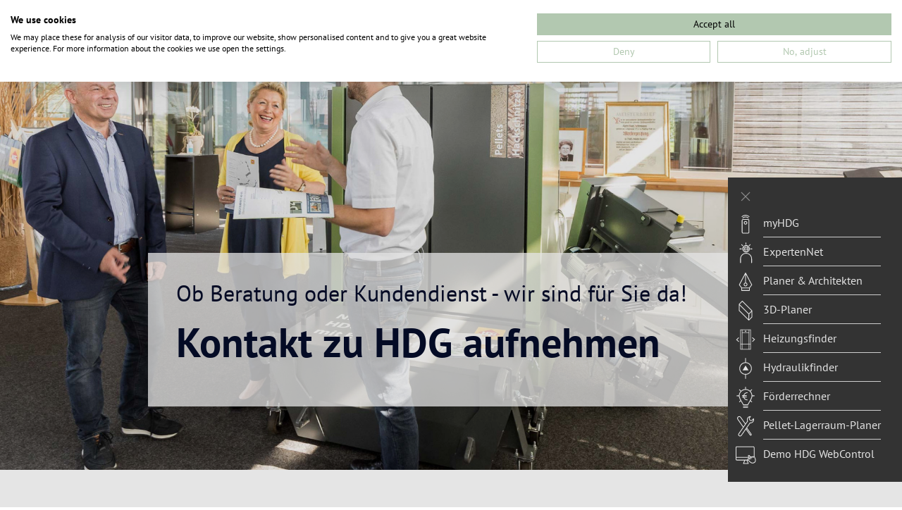

--- FILE ---
content_type: text/html; charset=utf-8
request_url: https://www.hdg-bavaria.com/kontakt/
body_size: 8118
content:
<!DOCTYPE html>
<!--[if lt IE 7 ]> <html lang="de" id="top" class="no-js ie6"> <![endif]-->
<!--[if IE 7 ]>    <html lang="de" id="top" class="no-js ie7"> <![endif]-->
<!--[if IE 8 ]>    <html lang="de" id="top" class="no-js ie8"> <![endif]-->
<!--[if IE 9 ]>    <html lang="de" id="top" class="no-js ie9"> <![endif]-->
<!--[if (gt IE 9)|!(IE)]><!-->
<html lang="de" class="no-js">
<head>
    <meta charset="utf-8">
    <title>Kontakt | HDG - der Experte für Holzheizungen aus Deutschland freut sich auf Sie</title><meta name="description" content="Hier finden Sie alle Kontaktmöglichkeiten sowie Adresse und Telefonnummern von HDG. Über unsere Kontaktformulare können Sie direkt mit uns in Verbindung treten.">
<meta name="robots" content="index, follow">
<link rel="canonical" href="https://www.hdg-bavaria.com/kontakt/" />

    <meta http-equiv="X-UA-Compatible" content="IE=Edge,chrome=1">
    <meta name="viewport" content="width=device-width, initial-scale=1.0">
    <meta name="generator" content="REDAXO CMS">
    <meta name="author" content="HDG Bavaria GmbH">
    <meta name="copyright" content="HDG Bavaria GmbH">
    <meta name="content-language" content="de">
    <meta property="og:title" content="Kontakt | HDG - der Experte für Holzheizungen aus Deutschland freut sich auf Sie">
    <meta property="og:description" content="Hier finden Sie alle Kontaktmöglichkeiten sowie Adresse und Telefonnummern von HDG. Über unsere Kontaktformulare können Sie direkt mit uns in Verbindung treten."/>
    <meta property="og:image" content="https://hdg-bavaria.com/media/hdg_logo_4c_rz.png">
    <meta property="og:image:alt" content="HDG Bavaria Logo">
    <meta property="og:site_name" content="HDG Bavaria - Der Experte für Holzheizungen aus Deutschland">
    <meta property="og:locale" content="de_DE">
    <meta property="og:type" content="article"/>
    <meta property="og:url" content="https://www.hdg-bavaria.com/kontakt/"/>
    <meta property="fb:admins" content="Facebook ID"/>
    <meta name="twitter:card" content="summary"/>
    <meta name="twitter:site" content="@hdgbavaria"/>
    <meta name="twitter:title" content="Kontakt | HDG - der Experte für Holzheizungen aus Deutschland freut sich auf Sie"/>
    <meta name="twitter:description" content="Hier finden Sie alle Kontaktmöglichkeiten sowie Adresse und Telefonnummern von HDG. Über unsere Kontaktformulare können Sie direkt mit uns in Verbindung treten."/>
    <meta name="twitter:creator" content="@hdgbavaria"/>
    <meta name="twitter:image" content="https://hdg-bavaria.com/media/hdg_logo_4c_rz.png"/>
    <meta name="apple-mobile-web-app-capable" content="yes">
    <meta name="apple-mobile-web-app-status-bar-style" content="white">
    <meta name="format-detection" content="telephone=no">
    <meta http-equiv="x-rim-auto-match" content="none">

    <!-- preload fonts for modern browser -->
    <!--
    <link rel="preload" href="/assets/fonts/OpenSansNew/OpenSans-Regular.woff2" as="font" type="font/woff2" crossorigin>
    <link rel="preload" href="/assets/fonts/OpenSansNew/OpenSans-SemiBold.woff2" as="font" type="font/woff2" crossorigin>
    <link rel="preload" href="/assets/fonts/OpenSansNew/OpenSans-Italic.woff2" as="font" type="font/woff2" crossorigin>
    <link rel="preload" href="/assets/fonts/iconfont/icomoon.woff2" as="font" type="font/woff2" crossorigin>
    -->
    <link rel="stylesheet" type="text/css" href="/assets/fonts/fonts.css">
    <link rel="stylesheet" href="/assets/fonts/FontAwesome/css/all.min.css">
    <script defer src="/assets/fonts/FontAwesome/js/all.min.js"></script>

    <link rel="stylesheet" type="text/css" href="/assets/addons/theme_manager/frontend/css/hdg-theme.css">
    <link rel="stylesheet" type="text/css" href="/assets/css/global.css">
    <link rel="stylesheet" type="text/css" href="/assets/css/optimize.css">
    <link rel="stylesheet" type="text/css" href="/assets/css/component.css">
    <link rel="stylesheet" type="text/css" href="/assets/addons/theme_manager/frontend/css/hdg-theme-styles.css">
    <link rel="apple-touch-icon" sizes="57x57" href="/assets/images/icons/apple-icon-57x57.png">
    <link rel="apple-touch-icon" sizes="60x60" href="/assets/images/icons/apple-icon-60x60.png">
    <link rel="apple-touch-icon" sizes="72x72" href="/assets/images/icons/apple-icon-72x72.png">
    <link rel="apple-touch-icon" sizes="76x76" href="/assets/images/icons/apple-icon-76x76.png">
    <link rel="apple-touch-icon" sizes="114x114" href="/assets/images/icons/apple-icon-114x114.png">
    <link rel="apple-touch-icon" sizes="120x120" href="/assets/images/icons/apple-icon-120x120.png">
    <link rel="apple-touch-icon" sizes="144x144" href="/assets/images/icons/apple-icon-144x144.png">
    <link rel="apple-touch-icon" sizes="152x152" href="/assets/images/icons/apple-icon-152x152.png">
    <link rel="apple-touch-icon" sizes="180x180" href="/assets/images/icons/apple-icon-180x180.png">
    <link rel="icon" type="image/png" sizes="192x192" href="/assets/images/icons/android-icon-192x192.png">
    <link rel="icon" type="image/png" sizes="32x32" href="/assets/images/icons/favicon-32x32.png">
    <link rel="icon" type="image/png" sizes="96x96" href="/assets/images/icons/favicon-96x96.png">
    <link rel="icon" type="image/png" sizes="16x16" href="/assets/images/icons/favicon-16x16.png">
    <!--<link rel="manifest" href="/manifest.json">-->
    <meta name="msapplication-TileColor" content="#ffffff">
    <meta name="msapplication-TileImage" content="assets/images/icons/ms-icon-144x144.png">
    <meta name="theme-color" content="#ffffff">

    <script src="/assets/js/jquery.min.js"></script>
    <script type="text/javascript" src="/assets/js/modernizr.custom.js"></script>

        
<script src="https://consent.cookiefirst.com/sites/hdg-bavaria.com-ac12ab22-bb25-48cb-898a-a269ff929db8/consent.js"></script>

<link rel="stylesheet" href="/assets/addons/ipro_formbuilder/css/ipro-formbuilder-form.css?v=1.0.0"></head>
<body id="top">

    
<div class="uk-offcanvas-content">

    <div class="sidebar-navigation uk-visible@l" style="position:fixed;right:0;top:35%;z-index:99;background-color:#393939;padding:20px 10px 20px 10px;">
<div class="sidebar-navigation-inner" style="align-items:unset;">
<div class="sidebar-top" style="display: flex;">
<button class="sidebar-close uk-margin-small-bottom" type="button" uk-close style="display:none;"></button>
</div>
<div class="sidebar-element">
<div class="sidebar-icon-wrapper" style="display:flex;line-height:40px;">
<span class="sidebar-icon">
<img src="/media/icons_werkzeugkasten_path_lay02_zeichenflaeche_2_kopie_14.svg" width="30" height="30" uk-svg/>
</span>
<a class="uk-width-expand sidebar-link" href="https://my.hdg-bavaria.com/" title="HDG - myHDG"  target="_blank" rel="nofollow" style="display:none;padding-right:20px;padding-left:10px;">
<span>myHDG
<hr style="margin:0;border-top:1px solid #e5e5e5;">
</span>
</a>
</div>
</div>
<div class="sidebar-element">
<div class="sidebar-icon-wrapper" style="display:flex;line-height:40px;">
<span class="sidebar-icon">
<img src="/media/icons_werkzeugkasten_path_lay02_zeichenflaeche_2_kopie_7.svg" width="30" height="30" uk-svg/>
</span>
<a class="uk-width-expand sidebar-link" href="https://extranet.hdg-bavaria.com/#/login" title="HDG - ExpertenNet"  target="_blank" rel="nofollow" style="display:none;padding-right:20px;padding-left:10px;">
<span>ExpertenNet
<hr style="margin:0;border-top:1px solid #e5e5e5;">
</span>
</a>
</div>
</div>
<div class="sidebar-element">
<div class="sidebar-icon-wrapper" style="display:flex;line-height:40px;">
<span class="sidebar-icon">
<img src="/media/icons_werkzeugkasten_path_lay02_zeichenflaeche_2_kopie_13.svg" width="30" height="30" uk-svg/>
</span>
<a class="uk-width-expand sidebar-link" href="/beratung/planer-architekten/" title="HDG - Planer &amp; Architekten"  target="_blank" rel="nofollow" style="display:none;padding-right:20px;padding-left:10px;">
<span>Planer &amp; Architekten
<hr style="margin:0;border-top:1px solid #e5e5e5;">
</span>
</a>
</div>
</div>
<div class="sidebar-element">
<div class="sidebar-icon-wrapper" style="display:flex;line-height:40px;">
<span class="sidebar-icon">
<img src="/media/icons_werkzeugkasten_path_lay02_zeichenflaeche_2_kopie_12.svg" width="30" height="30" uk-svg/>
</span>
<a class="uk-width-expand sidebar-link" href="https://palettehome.de/DE/4business/HDG" title="HDG - 3D-Planer"  target="_blank" rel="nofollow" style="display:none;padding-right:20px;padding-left:10px;">
<span>3D-Planer
<hr style="margin:0;border-top:1px solid #e5e5e5;">
</span>
</a>
</div>
</div>
<div class="sidebar-element">
<div class="sidebar-icon-wrapper" style="display:flex;line-height:40px;">
<span class="sidebar-icon">
<img src="/media/icons_werkzeugkasten_path_lay02_zeichenflaeche_2_kopie_10.svg" width="30" height="30" uk-svg/>
</span>
<a class="uk-width-expand sidebar-link" href="https://kesselfinder.hdg-bavaria.com/" title="HDG - Heizungsfinder"  target="_blank" rel="nofollow" style="display:none;padding-right:20px;padding-left:10px;">
<span>Heizungsfinder
<hr style="margin:0;border-top:1px solid #e5e5e5;">
</span>
</a>
</div>
</div>
<div class="sidebar-element">
<div class="sidebar-icon-wrapper" style="display:flex;line-height:40px;">
<span class="sidebar-icon">
<img src="/media/icons_werkzeugkasten_path_lay02_zeichenflaeche_2_kopie_3.svg" width="30" height="30" uk-svg/>
</span>
<a class="uk-width-expand sidebar-link" href="https://hydraulik.hdg-bavaria.com/de/" title="HDG - Hydraulikfinder"  target="_blank" rel="nofollow" style="display:none;padding-right:20px;padding-left:10px;">
<span>Hydraulikfinder
<hr style="margin:0;border-top:1px solid #e5e5e5;">
</span>
</a>
</div>
</div>
<div class="sidebar-element">
<div class="sidebar-icon-wrapper" style="display:flex;line-height:40px;">
<span class="sidebar-icon">
<img src="/media/icons_werkzeugkasten_path_lay02_zeichenflaeche_2.svg" width="30" height="30" uk-svg/>
</span>
<a class="uk-width-expand sidebar-link" href="/foerderrechner" title="HDG - Förderrechner"  target="_blank" rel="nofollow" style="display:none;padding-right:20px;padding-left:10px;">
<span>Förderrechner
<hr style="margin:0;border-top:1px solid #e5e5e5;">
</span>
</a>
</div>
</div>
<div class="sidebar-element">
<div class="sidebar-icon-wrapper" style="display:flex;line-height:40px;">
<span class="sidebar-icon">
<img src="/media/icons_werkzeugkasten_path_lay02_zeichenflaeche_2_kopie_5.svg" width="30" height="30" uk-svg/>
</span>
<a class="uk-width-expand sidebar-link" href="/pellet-lagerraum-planer" title="HDG - Pellet-Lagerraum-Planer"  target="_blank" rel="nofollow" style="display:none;padding-right:20px;padding-left:10px;">
<span>Pellet-Lagerraum-Planer
<hr style="margin:0;border-top:1px solid #e5e5e5;">
</span>
</a>
</div>
</div>
<div class="sidebar-element">
<div class="sidebar-icon-wrapper" style="display:flex;line-height:40px;">
<span class="sidebar-icon">
<img src="/media/icons_werkzeugkasten_path_lay02_zeichenflaeche_2_kopie.svg" width="30" height="30" uk-svg/>
</span>
<a class="uk-width-expand sidebar-link" href="http://myhdg-demo.hdg-bavaria.com" title="HDG - Demo HDG WebControl"  target="_blank" rel="nofollow" style="display:none;padding-right:20px;padding-left:10px;">
<span>Demo HDG WebControl
</span>
</a>
</div>
</div>
</div>
</div>
    <div id="hdg-top-bar" class="is-transparent">
        <div class="uk-container-expand uk-background-secondary push-layer-lang">
    <div class="uk-container">
        <div uk-grid>

            <div class="uk-width-expand uk-text-right uk-text-bold uk-text-uppercase">
                <span class="topbar-lang-text">Wählen Sie:</span>
            </div>

            <div class="uk-width-auto">
                <ul class="uk-subnav uk-text-uppercase uk-text-right">
                    <li class="uk-active">
<a class="flag" href="/kontakt/">
Deutschland
</a>
</li>
<li>
<a class="flag" href="/at/kontakt/">
Österreich
</a>
</li>
<li>
<a class="flag" href="/fr/kontakt/">
Frankreich
</a>
</li>
<li>
<a class="flag" href="/en/kontakt/">
International
</a>
</li>
<li>
<a class="flag" href="/it/contatto/">
Italia
</a>
</li>
<li>
<a class="flag" href="/pl/kontakt/">
Polska
</a>
</li>
<li>
<a class="flag" href="/sv/kontakt/">
Sverige
</a>
</li>                </ul>
            </div>

        </div>
    </div>
</div>
        
<div class="uk-header" uk-header>
    <nav style="z-index: 980;" uk-sticky cls-active="uk-navbar-sticky" sel-target=".boom">
        <div class="boom">

            <nav class="uk-navbar-container uk-navbar-transparent">
                <div class="uk-container" style="display:flex;">

                    <div class="uk-navbar-left" style="z-index:900;margin-left:0;margin-right:0;">
                        <a class="uk-logo" href="/" title="HDG Bavaria - Der Experte für Holzheizungen aus Deutschland"><img src="/media/hdg_logo_4c_rz.svg" alt="HDG Bavaria Logo" title="HDG Bavaria - Der Experte für Holzheizungen aus Deutschland" class="logo-file uk-preserve" width="125" uk-svg></a>                    </div>

                    <div class="uk-navbar nav-overlay uk-width-extend" style="z-index:900">
                        <div class="uk-nav uk-navbar-nav boundary" style="width:100%;padding-left:5%;padding-right:5%;">
<li class="parent">
</li>
<li class="parent">
<a href="/produkte/" title="Produkte">Produkte</a>
</li>
<li class="parent">
<a href="/beratung/" title="Beratung">Beratung</a>
<div class="uk-navbar-dropdown uk-container-expand uk-background-muted" uk-drop="boundary: !nav; boundary-align: true; pos: bottom-justify; offset:0; delay-hide: 200;">
<div class="uk-container">
<ul class="uk-width-1-1">
<li class="" style="padding-bottom:5px;">
<a href="/beratung/ansprechpartner-finden/" title="Ansprechpartner finden" style="display:flex">
<i style="margin-top:5px;margin-right:10px;width:20px;" class="fas fa-user"></i>
<span style="border-bottom:1px solid #C2C2C2;padding-bottom:5px;">Ansprechpartner finden</span></a>
</li>
<li class="" style="padding-bottom:5px;">
<a href="/beratung/kundenzentren/" title="Kundenzentren" style="display:flex">
<i style="margin-top:5px;margin-right:10px;width:20px;" class="fas fa-building"></i>
<span style="border-bottom:1px solid #C2C2C2;padding-bottom:5px;">Kundenzentren</span></a>
</li>
<li class="" style="padding-bottom:5px;">
<a href="/beratung/hdg-fachhandwerker/" title="HDG Fachhandwerker" style="display:flex">
<i style="margin-top:5px;margin-right:10px;width:20px;" class="fas fa-handshake"></i>
<span style="border-bottom:1px solid #C2C2C2;padding-bottom:5px;">HDG Fachhandwerker</span></a>
</li>
<li class="" style="padding-bottom:5px;">
<a href="/beratung/partner-international/" title="Partner International" style="display:flex">
<i style="margin-top:5px;margin-right:10px;width:20px;" class="fas fa-globe"></i>
<span style="border-bottom:1px solid #C2C2C2;padding-bottom:5px;">Partner International</span></a>
</li>
<li class="" style="padding-bottom:5px;">
<a href="/beratung/planer-architekten/" title="Planer &amp; Architekten" style="display:flex">
<i style="margin-top:5px;margin-right:10px;width:20px;" class="fas fa-pen-nib"></i>
<span style="border-bottom:1px solid #C2C2C2;padding-bottom:5px;">Planer &amp; Architekten</span></a>
</li>
<li class="" style="padding-bottom:5px;">
<a href="/beratung/heizen-mit-holz/" title="Heizen mit Holz" style="display:flex">
<i style="margin-top:5px;margin-right:10px;width:20px;" class="fas fa-burn"></i>
<span style="border-bottom:1px solid #C2C2C2;padding-bottom:5px;">Heizen mit Holz</span></a>
</li>
<li class="" style="padding-bottom:5px;">
<a href="/beratung/heizvorfuehrung-messen-seminare/" title="Heizvorführung, Messen &amp; Seminare" style="display:flex">
<i style="margin-top:5px;margin-right:10px;width:20px;" class="fas fa-calendar-alt"></i>
<span style="border-bottom:1px solid #C2C2C2;padding-bottom:5px;">Heizvorführung, Messen &amp; Seminare</span></a>
</li>
</ul>
</div>
</div>
</li>
<li class="parent">
<a href="/foerderung/" title="Förderung">Förderung</a>
</li>
<li class="parent">
<a href="/service/" title="Service">Service</a>
<div class="uk-navbar-dropdown uk-container-expand uk-background-muted" uk-drop="boundary: !nav; boundary-align: true; pos: bottom-justify; offset:0; delay-hide: 200;">
<div class="uk-container">
<ul class="uk-width-1-1">
<li class="" style="padding-bottom:5px;">
<a href="/service/kundenservice/" title="Kundenservice" style="display:flex">
<i style="margin-top:5px;margin-right:10px;width:20px;" class="fas fa-comments"></i>
<span style="border-bottom:1px solid #C2C2C2;padding-bottom:5px;">Kundenservice</span></a>
</li>
<li class="" style="padding-bottom:5px;">
<a href="/service/ersatzteile/" title="Ersatzteile" style="display:flex">
<i style="margin-top:5px;margin-right:10px;width:20px;" class="fas fa-tools"></i>
<span style="border-bottom:1px solid #C2C2C2;padding-bottom:5px;">Ersatzteile</span></a>
</li>
<li class="" style="padding-bottom:5px;">
<a href="/service/wartungsvertrag/" title="Wartungsvertrag" style="display:flex">
<i style="margin-top:5px;margin-right:10px;width:20px;" class="fas fa-window-restore"></i>
<span style="border-bottom:1px solid #C2C2C2;padding-bottom:5px;">Wartungsvertrag</span></a>
</li>
<li class="" style="padding-bottom:5px;">
<a href="/service/downloads/" title="Downloads" style="display:flex">
<i style="margin-top:5px;margin-right:10px;width:20px;" class="fas fa-download"></i>
<span style="border-bottom:1px solid #C2C2C2;padding-bottom:5px;">Downloads</span></a>
</li>
<li class="" style="padding-bottom:5px;">
<a href="/service/kunden-werben-kunden/" title="Kunden werben Kunden" style="display:flex">
<i style="margin-top:5px;margin-right:10px;width:20px;" class="fas fa-people-arrows"></i>
<span style="border-bottom:1px solid #C2C2C2;padding-bottom:5px;">Kunden werben Kunden</span></a>
</li>
</ul>
</div>
</div>
</li>
<li class="parent">
<a href="/karriere/" title="Karriere">Karriere</a>
<div class="uk-navbar-dropdown uk-container-expand uk-background-muted" uk-drop="boundary: !nav; boundary-align: true; pos: bottom-justify; offset:0; delay-hide: 200;">
<div class="uk-container">
<ul class="uk-width-1-1">
<li class="" style="padding-bottom:5px;">
<a href="/karriere/" title="Stellenangebote" style="display:flex">
<i style="margin-top:5px;margin-right:10px;width:20px;" class="fas fa-building"></i>
<span style="border-bottom:1px solid #C2C2C2;padding-bottom:5px;">Stellenangebote</span></a>
</li>
<li class="" style="padding-bottom:5px;">
<a href="/karriere/ausbildung/" title="Ausbildung" style="display:flex">
<i style="margin-top:5px;margin-right:10px;width:20px;" class="fas fa-hand-peace"></i>
<span style="border-bottom:1px solid #C2C2C2;padding-bottom:5px;">Ausbildung</span></a>
</li>
</ul>
</div>
</div>
</li>
<li class="parent uk-active">
<a href="/kontakt/" title="Kontakt">Kontakt</a>
</li>
<li class="parent">
<a href="/ueber-hdg/" title="Über HDG">Über HDG</a>
<div class="uk-navbar-dropdown uk-container-expand uk-background-muted" uk-drop="boundary: !nav; boundary-align: true; pos: bottom-justify; offset:0; delay-hide: 200;">
<div class="uk-container">
<ul class="uk-width-1-1">
<li class="" style="padding-bottom:5px;">
<a href="https://www.hdg-bavaria.com/ueber-hdg/#Philosophie" title="Philosophie" style="display:flex">
<i style="margin-top:5px;margin-right:10px;width:20px;" class="fas fa-list-alt"></i>
<span style="border-bottom:1px solid #C2C2C2;padding-bottom:5px;">Philosophie</span></a>
</li>
<li class="" style="padding-bottom:5px;">
<a href="https://www.hdg-bavaria.com/ueber-hdg/#Geschichte" title="Geschichte" style="display:flex">
<i style="margin-top:5px;margin-right:10px;width:20px;" class="fas fa-hourglass"></i>
<span style="border-bottom:1px solid #C2C2C2;padding-bottom:5px;">Geschichte</span></a>
</li>
<li class="" style="padding-bottom:5px;">
<a href="https://www.hdg-bavaria.com/ueber-hdg/#Auszeichnungen" title="Auszeichnungen" style="display:flex">
<i style="margin-top:5px;margin-right:10px;width:20px;" class="fas fa-trophy"></i>
<span style="border-bottom:1px solid #C2C2C2;padding-bottom:5px;">Auszeichnungen</span></a>
</li>
<li class="" style="padding-bottom:5px;">
<a href="https://www.hdg-bavaria.com/ueber-hdg/#Forschung" title="Forschung" style="display:flex">
<i style="margin-top:5px;margin-right:10px;width:20px;" class="fas fa-clipboard"></i>
<span style="border-bottom:1px solid #C2C2C2;padding-bottom:5px;">Forschung</span></a>
</li>
<li class="" style="padding-bottom:5px;">
<a href="/ueber-hdg/produktion/" title="Produktion" style="display:flex">
<i style="margin-top:5px;margin-right:10px;width:20px;" class="fas fa-wrench"></i>
<span style="border-bottom:1px solid #C2C2C2;padding-bottom:5px;">Produktion</span></a>
</li>
<li class="" style="padding-bottom:5px;">
<a href="/ueber-hdg/nachhaltigkeit-und-klima/" title="Nachhaltigkeit und Klima" style="display:flex">
<i style="margin-top:5px;margin-right:10px;width:20px;" class="fas fa-globe-americas"></i>
<span style="border-bottom:1px solid #C2C2C2;padding-bottom:5px;">Nachhaltigkeit und Klima</span></a>
</li>
<li class="" style="padding-bottom:5px;">
<a href="/ueber-hdg/news/" title="News" style="display:flex">
<i style="margin-top:5px;margin-right:10px;width:20px;" class="fas fa-newspaper"></i>
<span style="border-bottom:1px solid #C2C2C2;padding-bottom:5px;">News</span></a>
</li>
</ul>
</div>
</div>
</li>
</div>                    </div>
                    
                    <div class="uk-navbar-right uk-width-medium" style="z-index:900;margin-right:0;justify-content:flex-end;">
                        <div class="btn-lang-item uk-active">
                                                        <a class="btn-lang de uk-padding-remove-right uk-padding-remove-left" href="#">
                                DE                                <span uk-icon="icon: chevron-down; ratio: .75"></span>
                            </a>
                        </div>
                    </div>

                </div>
            </nav>

        </div>
    </nav>
</div>
    </div>

    <div id="hdg-mobile-bottom-bar">
        <div class="uk-navbar-container uk-position-bottom uk-position-fixed" uk-navbar style="z-index:980;">

    <div class="uk-navbar-right uk-width-1-2" style="z-index:1001;">
        <a class="btn-toggle-nav uk-padding-small"  uk-toggle="target: #offcanvas-usage-nav"><div><i class="uk-icon-medium" uk-icon="icon: menu; ratio: 2"></i></div></a>
    </div>

    <div class="uk-navbar-right uk-margin-small-left uk-flex-right uk-width-1-2" style="z-index:1001;">
        <a class="uk-padding-small" href="tel:4987248970"><div><i class="uk-light uk-icon-large" uk-icon="icon: receiver; ratio: 2"></i></div></a>
        <a class="uk-logo" href="/" title="HDG Bavaria - Der Experte für Holzheizungen aus Deutschland"><img src="/media/hdg_logo_4c_rz.svg" alt="HDG Bavaria Logo" title="HDG Bavaria - Der Experte für Holzheizungen aus Deutschland" class="logo-file uk-preserve" width="80" uk-svg></a>    </div>

    <div id="offcanvas-usage-nav" uk-offcanvas="flip: true;">
        <div class="uk-offcanvas-bar uk-offcanvas-bar-mobile uk-width-1-1 uk-padding-remove uk-flex uk-flex-bottom">

            <div class="ipro-mmenu uk-width-1-1 uk-background-default" data-current="0"><div data-id="0" class="ipro-mmenu-submenu">
<div class="submenu-headline">
<div class="uk-padding uk-padding-remove-bottom uk-padding-remove-right">
<span class="close-navigator"><i class="fa fa-chevron-right uk-light" area-hidden="true"></i></span>
</div>
</div>
<ul style="width:100%;">
<li class=" has-children"><a href="/produkte/" class="uk-width-auto">Produkte</a><span class="forward-navigator" data-forward="1"><i class="fa fa-angle-right uk-light" aria-hidden="true"></i></span></li><li class=" has-children"><a href="/beratung/" class="uk-width-auto">Beratung</a><span class="forward-navigator" data-forward="8"><i class="fa fa-angle-right uk-light" aria-hidden="true"></i></span></li><li class=""><a href="/foerderung/" class="uk-width-auto">Förderung</a></li><li class=" has-children"><a href="/service/" class="uk-width-auto">Service</a><span class="forward-navigator" data-forward="9"><i class="fa fa-angle-right uk-light" aria-hidden="true"></i></span></li><li class=" has-children"><a href="/karriere/" class="uk-width-auto">Karriere</a><span class="forward-navigator" data-forward="10"><i class="fa fa-angle-right uk-light" aria-hidden="true"></i></span></li><li class=" uk-active "><a href="/kontakt/" class="uk-width-auto">Kontakt</a></li><li class=" has-children"><a href="/ueber-hdg/" class="uk-width-auto">Über HDG</a><span class="forward-navigator" data-forward="11"><i class="fa fa-angle-right uk-light" aria-hidden="true"></i></span></li><li class=" has-children"><a class="forward-navigator uk-width-auto" data-forward="12">HDG-Tools</a><span class="forward-navigator" data-forward="12"><i class="fa fa-angle-right uk-light" aria-hidden="true"></i></span></li><li class="has-children uk-margin-bottom"><a class="forward-navigator uk-width-auto" data-forward="langSwitch">Sprache</a><span class="forward-navigator" data-forward="langSwitch"><i class="fa fa-angle-right uk-light" aria-hidden="true"></i></span></li></ul></div><div data-id="1" class="ipro-mmenu-submenu">
<div class="submenu-headline">
<div class="uk-padding uk-padding-remove-bottom uk-padding-remove-right">
<span class="back-navigator" data-forward="0"><i class="fa fa-angle-left" aria-hidden="true"></i> Produkte</span>
<span class="close-navigator"><i class="fa fa-chevron-right uk-light" area-hidden="true"></i></span>
</div>
<hr>
</div>
<ul style="width:100%;">
<li class=" has-children"><a href="/produkte/scheitholzkessel/" class="uk-width-auto">Scheitholzkessel</a><span class="forward-navigator" data-forward="2"><i class="fa fa-angle-right uk-light" aria-hidden="true"></i></span></li><li class=" has-children"><a href="/produkte/hackschnitzelkessel/" class="uk-width-auto">Hackschnitzelkessel</a><span class="forward-navigator" data-forward="3"><i class="fa fa-angle-right uk-light" aria-hidden="true"></i></span></li><li class=" has-children"><a href="/produkte/pelletkessel/" class="uk-width-auto">Pelletkessel</a><span class="forward-navigator" data-forward="4"><i class="fa fa-angle-right uk-light" aria-hidden="true"></i></span></li><li class=" has-children"><a href="/produkte/kombikessel/" class="uk-width-auto">Kombikessel</a><span class="forward-navigator" data-forward="5"><i class="fa fa-angle-right uk-light" aria-hidden="true"></i></span></li><li class=" has-children"><a href="/produkte/systemkomponenten/" class="uk-width-auto">Systemkomponenten</a><span class="forward-navigator" data-forward="6"><i class="fa fa-angle-right uk-light" aria-hidden="true"></i></span></li><li class=""><a href="/produkte/feinstaubabscheider/" class="uk-width-auto">Feinstaubabscheider</a></li><li class=" has-children"><a href="/produkte/waermepumpen/" class="uk-width-auto">Wärmepumpen</a><span class="forward-navigator" data-forward="7"><i class="fa fa-angle-right uk-light" aria-hidden="true"></i></span></li><li class="has-children uk-margin-bottom"><a class="forward-navigator uk-width-auto" data-forward="langSwitch">Sprache</a><span class="forward-navigator" data-forward="langSwitch"><i class="fa fa-angle-right uk-light" aria-hidden="true"></i></span></li></ul></div><div data-id="2" class="ipro-mmenu-submenu">
<div class="submenu-headline">
<div class="uk-padding uk-padding-remove-bottom uk-padding-remove-right">
<span class="back-navigator" data-forward="1"><i class="fa fa-angle-left" aria-hidden="true"></i> Scheitholzkessel</span>
<span class="close-navigator"><i class="fa fa-chevron-right uk-light" area-hidden="true"></i></span>
</div>
<hr>
</div>
<ul style="width:100%;">
<li class=""><a href="/produkte/scheitholzkessel/hdg-r15/" class="uk-width-auto">HDG R15</a></li><li class=""><a href="/produkte/scheitholzkessel/hdg-h20-30/" class="uk-width-auto">HDG H20-30</a></li><li class=""><a href="/produkte/scheitholzkessel/hdg-euro-30-50/" class="uk-width-auto">HDG Euro 30-50</a></li><li class=""><a href="/produkte/scheitholzkessel/hdg-f20-50/" class="uk-width-auto">HDG F20-50</a></li><li class=""><a href="/produkte/scheitholzkessel/hdg-fk-hybrid-scheitholz-pellet/" class="uk-width-auto">HDG FK Hybrid (Scheitholz/Pellet)</a></li><li class=""><a href="/produkte/scheitholzkessel/hdg-control-fuer-scheitholzkessel/" class="uk-width-auto">HDG Control für Scheitholzkessel</a></li><li class="has-children uk-margin-bottom"><a class="forward-navigator uk-width-auto" data-forward="langSwitch">Sprache</a><span class="forward-navigator" data-forward="langSwitch"><i class="fa fa-angle-right uk-light" aria-hidden="true"></i></span></li></ul></div><div data-id="3" class="ipro-mmenu-submenu">
<div class="submenu-headline">
<div class="uk-padding uk-padding-remove-bottom uk-padding-remove-right">
<span class="back-navigator" data-forward="1"><i class="fa fa-angle-left" aria-hidden="true"></i> Hackschnitzelkessel</span>
<span class="close-navigator"><i class="fa fa-chevron-right uk-light" area-hidden="true"></i></span>
</div>
<hr>
</div>
<ul style="width:100%;">
<li class=""><a href="/produkte/hackschnitzelkessel/hdg-compact-30-149e/" class="uk-width-auto">HDG Compact 30-149(E)</a></li><li class=""><a href="/produkte/hackschnitzelkessel/hdg-compact-kaskade-130-190e/" class="uk-width-auto">HDG Compact Kaskade 130-190(E)</a></li><li class=""><a href="/produkte/hackschnitzelkessel/hdg-m150-240/" class="uk-width-auto">HDG M150-240</a></li><li class=""><a href="/produkte/hackschnitzelkessel/hdg-m300-400/" class="uk-width-auto">HDG M300-400</a></li><li class=""><a href="/produkte/hackschnitzelkessel/brennstoffzufuhr-fuer-hackschnitzelheizungen/" class="uk-width-auto">Brennstoffzufuhr für Hackschnitzelheizungen</a></li><li class=""><a href="/produkte/hackschnitzelkessel/hdg-control-fuer-hackschnitzelheizungen/" class="uk-width-auto">HDG Control für Hackschnitzelheizungen</a></li><li class="has-children uk-margin-bottom"><a class="forward-navigator uk-width-auto" data-forward="langSwitch">Sprache</a><span class="forward-navigator" data-forward="langSwitch"><i class="fa fa-angle-right uk-light" aria-hidden="true"></i></span></li></ul></div><div data-id="4" class="ipro-mmenu-submenu">
<div class="submenu-headline">
<div class="uk-padding uk-padding-remove-bottom uk-padding-remove-right">
<span class="back-navigator" data-forward="1"><i class="fa fa-angle-left" aria-hidden="true"></i> Pelletkessel</span>
<span class="close-navigator"><i class="fa fa-chevron-right uk-light" area-hidden="true"></i></span>
</div>
<hr>
</div>
<ul style="width:100%;">
<li class=""><a href="/produkte/pelletkessel/hdg-k10-33/" class="uk-width-auto">HDG K10-33</a></li><li class=""><a href="/produkte/pelletkessel/hdg-k38-63/" class="uk-width-auto">HDG K38-63</a></li><li class=""><a href="/produkte/pelletkessel/hdg-k-kaskade-76-126/" class="uk-width-auto">HDG K Kaskade 76-126</a></li><li class=""><a href="/produkte/pelletkessel/hdg-compact-30-149e/" class="uk-width-auto">HDG Compact 30-149(E)</a></li><li class=""><a href="/produkte/pelletkessel/hdg-compact-kaskade-130-190/" class="uk-width-auto">HDG Compact Kaskade 130-190</a></li><li class=""><a href="/produkte/pelletkessel/hdg-compact-100-200/" class="uk-width-auto">HDG Compact 100-200</a></li><li class=""><a href="/produkte/pelletkessel/hdg-m175-240/" class="uk-width-auto">HDG M175-240</a></li><li class=""><a href="/produkte/pelletkessel/hdg-m300-400/" class="uk-width-auto">HDG M300-400</a></li><li class=""><a href="/produkte/pelletkessel/hdg-fk-hybrid-scheitholz-pellet/" class="uk-width-auto">HDG FK Hybrid (Scheitholz/Pellet)</a></li><li class=""><a href="/produkte/pelletkessel/brennstoffzufuhr/" class="uk-width-auto">Brennstoffzufuhr</a></li><li class=""><a href="/produkte/pelletkessel/hdg-control-fuer-pelletheizungen/" class="uk-width-auto">HDG Control für Pelletheizungen</a></li><li class="has-children uk-margin-bottom"><a class="forward-navigator uk-width-auto" data-forward="langSwitch">Sprache</a><span class="forward-navigator" data-forward="langSwitch"><i class="fa fa-angle-right uk-light" aria-hidden="true"></i></span></li></ul></div><div data-id="5" class="ipro-mmenu-submenu">
<div class="submenu-headline">
<div class="uk-padding uk-padding-remove-bottom uk-padding-remove-right">
<span class="back-navigator" data-forward="1"><i class="fa fa-angle-left" aria-hidden="true"></i> Kombikessel</span>
<span class="close-navigator"><i class="fa fa-chevron-right uk-light" area-hidden="true"></i></span>
</div>
<hr>
</div>
<ul style="width:100%;">
<li class=""><a href="/produkte/kombikessel/hdg-fk-hybrid-scheitholz-pellets/" class="uk-width-auto">HDG FK Hybrid (Scheitholz/Pellets)</a></li><li class=""><a href="/produkte/kombikessel/hdg-h20-30-scheitholz-oel/" class="uk-width-auto">HDG H20-30 (Scheitholz/Öl)</a></li><li class="has-children uk-margin-bottom"><a class="forward-navigator uk-width-auto" data-forward="langSwitch">Sprache</a><span class="forward-navigator" data-forward="langSwitch"><i class="fa fa-angle-right uk-light" aria-hidden="true"></i></span></li></ul></div><div data-id="6" class="ipro-mmenu-submenu">
<div class="submenu-headline">
<div class="uk-padding uk-padding-remove-bottom uk-padding-remove-right">
<span class="back-navigator" data-forward="1"><i class="fa fa-angle-left" aria-hidden="true"></i> Systemkomponenten</span>
<span class="close-navigator"><i class="fa fa-chevron-right uk-light" area-hidden="true"></i></span>
</div>
<hr>
</div>
<ul style="width:100%;">
<li class=""><a href="/produkte/systemkomponenten/brauchwasserspeicher/" class="uk-width-auto">Brauchwasserspeicher</a></li><li class=""><a href="/produkte/systemkomponenten/brauchwasser-waermepumpe/" class="uk-width-auto">Brauchwasser-Wärmepumpe</a></li><li class=""><a href="/produkte/systemkomponenten/frischwasserstation/" class="uk-width-auto">Frischwasserstation</a></li><li class=""><a href="/produkte/systemkomponenten/solarkollektoren/" class="uk-width-auto">Solarkollektoren</a></li><li class=""><a href="/produkte/systemkomponenten/puffer-und-speicher/" class="uk-width-auto">Puffer und Speicher</a></li><li class=""><a href="/produkte/systemkomponenten/heizbox/" class="uk-width-auto">Heizbox</a></li><li class="has-children uk-margin-bottom"><a class="forward-navigator uk-width-auto" data-forward="langSwitch">Sprache</a><span class="forward-navigator" data-forward="langSwitch"><i class="fa fa-angle-right uk-light" aria-hidden="true"></i></span></li></ul></div><div data-id="7" class="ipro-mmenu-submenu">
<div class="submenu-headline">
<div class="uk-padding uk-padding-remove-bottom uk-padding-remove-right">
<span class="back-navigator" data-forward="1"><i class="fa fa-angle-left" aria-hidden="true"></i> Wärmepumpen</span>
<span class="close-navigator"><i class="fa fa-chevron-right uk-light" area-hidden="true"></i></span>
</div>
<hr>
</div>
<ul style="width:100%;">
<li class=""><a href="/wp" class="uk-width-auto">HDG Wärmepumpe A11/18</a></li><li class="has-children uk-margin-bottom"><a class="forward-navigator uk-width-auto" data-forward="langSwitch">Sprache</a><span class="forward-navigator" data-forward="langSwitch"><i class="fa fa-angle-right uk-light" aria-hidden="true"></i></span></li></ul></div><div data-id="8" class="ipro-mmenu-submenu">
<div class="submenu-headline">
<div class="uk-padding uk-padding-remove-bottom uk-padding-remove-right">
<span class="back-navigator" data-forward="0"><i class="fa fa-angle-left" aria-hidden="true"></i> Beratung</span>
<span class="close-navigator"><i class="fa fa-chevron-right uk-light" area-hidden="true"></i></span>
</div>
<hr>
</div>
<ul style="width:100%;">
<li class=""><a href="/beratung/ansprechpartner-finden/" class="uk-width-auto">Ansprechpartner finden</a></li><li class=""><a href="/beratung/kundenzentren/" class="uk-width-auto">Kundenzentren</a></li><li class=""><a href="/beratung/hdg-fachhandwerker/" class="uk-width-auto">HDG Fachhandwerker</a></li><li class=""><a href="/beratung/partner-international/" class="uk-width-auto">Partner International</a></li><li class=""><a href="/beratung/planer-architekten/" class="uk-width-auto">Planer & Architekten</a></li><li class=""><a href="/beratung/heizen-mit-holz/" class="uk-width-auto">Heizen mit Holz</a></li><li class=""><a href="/beratung/heizvorfuehrung-messen-seminare/" class="uk-width-auto">Heizvorführung, Messen & Seminare</a></li><li class="has-children uk-margin-bottom"><a class="forward-navigator uk-width-auto" data-forward="langSwitch">Sprache</a><span class="forward-navigator" data-forward="langSwitch"><i class="fa fa-angle-right uk-light" aria-hidden="true"></i></span></li></ul></div><div data-id="9" class="ipro-mmenu-submenu">
<div class="submenu-headline">
<div class="uk-padding uk-padding-remove-bottom uk-padding-remove-right">
<span class="back-navigator" data-forward="0"><i class="fa fa-angle-left" aria-hidden="true"></i> Service</span>
<span class="close-navigator"><i class="fa fa-chevron-right uk-light" area-hidden="true"></i></span>
</div>
<hr>
</div>
<ul style="width:100%;">
<li class=""><a href="/service/kundenservice/" class="uk-width-auto">Kundenservice</a></li><li class=""><a href="/service/ersatzteile/" class="uk-width-auto">Ersatzteile</a></li><li class=""><a href="/service/wartungsvertrag/" class="uk-width-auto">Wartungsvertrag</a></li><li class=""><a href="/service/downloads/" class="uk-width-auto">Downloads</a></li><li class=""><a href="/service/kunden-werben-kunden/" class="uk-width-auto">Kunden werben Kunden</a></li><li class="has-children uk-margin-bottom"><a class="forward-navigator uk-width-auto" data-forward="langSwitch">Sprache</a><span class="forward-navigator" data-forward="langSwitch"><i class="fa fa-angle-right uk-light" aria-hidden="true"></i></span></li></ul></div><div data-id="10" class="ipro-mmenu-submenu">
<div class="submenu-headline">
<div class="uk-padding uk-padding-remove-bottom uk-padding-remove-right">
<span class="back-navigator" data-forward="0"><i class="fa fa-angle-left" aria-hidden="true"></i> Karriere</span>
<span class="close-navigator"><i class="fa fa-chevron-right uk-light" area-hidden="true"></i></span>
</div>
<hr>
</div>
<ul style="width:100%;">
<li class=""><a href="/karriere/" class="uk-width-auto">Stellenangebote</a></li><li class=""><a href="/karriere/ausbildung/" class="uk-width-auto">Ausbildung</a></li><li class="has-children uk-margin-bottom"><a class="forward-navigator uk-width-auto" data-forward="langSwitch">Sprache</a><span class="forward-navigator" data-forward="langSwitch"><i class="fa fa-angle-right uk-light" aria-hidden="true"></i></span></li></ul></div><div data-id="11" class="ipro-mmenu-submenu">
<div class="submenu-headline">
<div class="uk-padding uk-padding-remove-bottom uk-padding-remove-right">
<span class="back-navigator" data-forward="0"><i class="fa fa-angle-left" aria-hidden="true"></i> Über HDG</span>
<span class="close-navigator"><i class="fa fa-chevron-right uk-light" area-hidden="true"></i></span>
</div>
<hr>
</div>
<ul style="width:100%;">
<li class=""><a href="https://www.hdg-bavaria.com/ueber-hdg/#Philosophie" target="_blank" rel="nofollow" class="uk-width-auto">Philosophie</a></li><li class=""><a href="https://www.hdg-bavaria.com/ueber-hdg/#Geschichte" target="_blank" rel="nofollow" class="uk-width-auto">Geschichte</a></li><li class=""><a href="https://www.hdg-bavaria.com/ueber-hdg/#Auszeichnungen" target="_blank" rel="nofollow" class="uk-width-auto">Auszeichnungen</a></li><li class=""><a href="https://www.hdg-bavaria.com/ueber-hdg/#Forschung" target="_blank" rel="nofollow" class="uk-width-auto">Forschung</a></li><li class=""><a href="/ueber-hdg/produktion/" class="uk-width-auto">Produktion</a></li><li class=""><a href="/ueber-hdg/nachhaltigkeit-und-klima/" class="uk-width-auto">Nachhaltigkeit und Klima</a></li><li class=""><a href="/ueber-hdg/news/" class="uk-width-auto">News</a></li><li class="has-children uk-margin-bottom"><a class="forward-navigator uk-width-auto" data-forward="langSwitch">Sprache</a><span class="forward-navigator" data-forward="langSwitch"><i class="fa fa-angle-right uk-light" aria-hidden="true"></i></span></li></ul></div><div data-id="12" class="ipro-mmenu-submenu">
<div class="submenu-headline">
<div class="uk-padding uk-padding-remove-bottom uk-padding-remove-right">
<span class="back-navigator" data-forward="0"><i class="fa fa-angle-left" aria-hidden="true"></i> HDG-Tools</span>
<span class="close-navigator"><i class="fa fa-chevron-right uk-light" area-hidden="true"></i></span>
</div>
<hr>
</div>
<ul style="width:100%;">
<li class=" has-children"><a href="https://my.hdg-bavaria.com/" target="_blank" rel="nofollow" class="uk-width-auto">myHDG</a><span class="forward-navigator" data-forward="13"><i class="fa fa-angle-right uk-light" aria-hidden="true"></i></span></li><li class=""><a href="https://extranet.hdg-bavaria.com/#/login" target="_blank" rel="nofollow" class="uk-width-auto">ExpertenNet</a></li><li class=""><a href="/beratung/planer-architekten/" class="uk-width-auto">Planer & Architekten</a></li><li class=""><a href="https://palettehome.de/DE/4business/HDG" target="_blank" rel="nofollow" class="uk-width-auto">3D-Planer</a></li><li class=""><a href="https://kesselfinder.hdg-bavaria.com/" target="_blank" rel="nofollow" class="uk-width-auto">Heizungsfinder</a></li><li class=""><a href="https://hydraulik.hdg-bavaria.com/de/" target="_blank" rel="nofollow" class="uk-width-auto">Hydraulikfinder</a></li><li class=""><a href="/foerderrechner" class="uk-width-auto">Förderrechner</a></li><li class=""><a href="/pellet-lagerraum-planer" class="uk-width-auto">Pellet-Lagerraum-Planer</a></li><li class=""><a href="http://myhdg-demo.hdg-bavaria.com" target="_blank" rel="nofollow" class="uk-width-auto">Demo HDG WebControl</a></li><li class="has-children uk-margin-bottom"><a class="forward-navigator uk-width-auto" data-forward="langSwitch">Sprache</a><span class="forward-navigator" data-forward="langSwitch"><i class="fa fa-angle-right uk-light" aria-hidden="true"></i></span></li></ul></div><div data-id="13" class="ipro-mmenu-submenu">
<div class="submenu-headline">
<div class="uk-padding uk-padding-remove-bottom uk-padding-remove-right">
<span class="back-navigator" data-forward="12"><i class="fa fa-angle-left" aria-hidden="true"></i> myHDG</span>
<span class="close-navigator"><i class="fa fa-chevron-right uk-light" area-hidden="true"></i></span>
</div>
<hr>
</div>
<ul style="width:100%;">
<li class=""><a href="https://next.hdg-bavaria.com" target="_blank" rel="nofollow" class="uk-width-auto">Login</a></li><li class=""><a href="https://next.hdg-bavaria.com/" target="_blank" rel="nofollow" class="uk-width-auto">Registrierung</a></li><li class=""><a href="https://next.hdg-bavaria.com/" target="_blank" rel="nofollow" class="uk-width-auto">Passwort zurücksetzen</a></li><li class=""><a href="https://next.hdg-bavaria.com/" target="_blank" rel="nofollow" class="uk-width-auto">Profil</a></li><li class="has-children uk-margin-bottom"><a class="forward-navigator uk-width-auto" data-forward="langSwitch">Sprache</a><span class="forward-navigator" data-forward="langSwitch"><i class="fa fa-angle-right uk-light" aria-hidden="true"></i></span></li></ul></div><div data-id="langSwitch" class="ipro-mmenu-submenu"><div class="submenu-headline mmenu-border uk-padding uk-padding-remove-bottom uk-padding-remove-right"><span class="back-navigator" data-forward="0"><i class="fa fa-angle-left" aria-hidden="true"></i> Sprachen</span><span class="close-navigator"><i class="fa fa-chevron-right uk-light" area-hidden="true"></i></span></div><ul style="width:100%;"><li class="uk-active"><a class="flag" href="/kontakt/">Deutschland</a></li><li><a class="flag" href="/at/kontakt/">Österreich</a></li><li><a class="flag" href="/fr/kontakt/">Frankreich</a></li><li><a class="flag" href="/en/kontakt/">International</a></li><li><a class="flag" href="/it/contatto/">Italia</a></li><li><a class="flag" href="/pl/kontakt/">Polska</a></li><li><a class="flag" href="/sv/kontakt/">Sverige</a></li></ul></div></div>
        </div>
    </div>

</div>
    </div>

    <!-- ipro content builder output-->
    <div class="negative-margin-top"></div>
<section id="kontakt" class="uk-section uk-position-relative uk-padding-remove-vertical first"  >
<div class="uk-container-expand">
<div class="uk-flex-wrap" uk-height-match="target: > div > .uk-card"><div class="slider uk-slider-fullscreen uk-position-relative" uk-slideshow="animation: slide;autoplay: false">
<ul uk-height-match class="uk-slideshow-items uk-images uk-slider-background-responsive">
<li>
<div class="uk-background-image uk-background-cover uk-background-top-left" style="background-image: url(/media/slider-fullscreen/slider_beratung_12.jpg)"></div>
<div class="uk-overlay uk-width-xxlarge uk-position-bottom-right uk-margin uk-margin-xlarge-right">
<div class="uk-container uk-position-relative uk-dark">
<div class="slide-caption uk-animation-fade uk-padding uk-text-left uk-background-white-75">
<h3>Ob Beratung oder Kundendienst - wir sind f&uuml;r Sie da!</h3>
<h1>Kontakt zu HDG aufnehmen</h1>
</div>
</div>
</div>
</li>
</ul>
<div class="uk-light slidenav-container uk-visible@s">
<a class="uk-position-center-left uk-position-small uk-hidden-hover uk-slidenav-large" href="#" uk-slidenav-previous uk-slideshow-item="previous"></a>
<a class="uk-position-center-right uk-position-small uk-hidden-hover uk-slidenav-large" href="#" uk-slidenav-next uk-slideshow-item="next"></a>
</div>
</div>
</div>
</section>

<section id="kontakt" class="uk-section uk-position-relative uk-dark first"  >
<div class="uk-container">
<div class="slice-collector " uk-grid>
<div class="uk-flex-wrap uk-width-1-1 uk-width-1-2@s uk-width-1-3@m uk-margin-bottom uk-margin-remove-top uk-margin-remove-bottom uk-flex" uk-height-match="target: > div > .uk-card"><div class="uk-width-1-1@s">
<h2>Wir sind gerne für Sie da!</h2>
<p>Kommen Sie mit Ihren Fragen gerne auf unsere Heizungsexperten zu. Egal ob Erstberatung oder Kundenservice - unser Team ist jederzeit für Sie da!</p>
<a href="/beratung/ansprechpartner-finden/" title="Vertrieb &amp; Prospekte &gt;&gt;" class="uk-button uk-margin-small-bottom uk-margin-remove-bottom@s uk-button-primary uk-width-large@s">Vertrieb & Prospekte >></a>
<a href="/service/kundenservice/" title="Kundenservice &gt;&gt;" class="uk-button uk-margin-small-bottom uk-margin-remove-bottom@s uk-button-primary uk-width-large@s">Kundenservice >></a>
<a href="/service/ersatzteile/" title="Ersatzteile &gt;&gt;" class="uk-button uk-margin-small-bottom uk-margin-remove-bottom@s uk-button-primary uk-width-large@s">Ersatzteile >></a>
</div>
</div>
<div class="uk-flex-wrap uk-width-1-1 uk-width-1-2@s uk-width-1-3@m uk-margin-bottom uk-margin-remove-top uk-margin-remove-bottom uk-flex" uk-height-match="target: > div > .uk-card"><div class="uk-width-1-1@s">
<h3>Kundenservice Deutschland</h3>
<p><strong>E-Mail: <a href="mailto:service.hdg@hdg-bavaria.com">service.hdg@hdg-bavaria.com</a></strong></p>
<p><strong>Service-Hotline:</strong> +49 (8724) 897 – 132 (außerhalb der Geschäftszeiten automatische Weiterleitung zum Notdienst)</p>
</div>
</div>
<div class="uk-flex-wrap uk-width-1-1 uk-width-1-2@s uk-width-1-3@m uk-margin-bottom uk-margin-remove-top uk-margin-remove-bottom uk-flex" uk-height-match="target: > div > .uk-card"><div class="uk-width-1-1@s">
<h3>Kundenservice Österreich</h3>
<p><strong>E-Mail: <a href="mailto:service.at@hdg-bavaria.com">service.at@hdg-bavaria.com</a></strong></p>
<p><strong>Telefon:</strong> +43 (0)2642 / 200 41-0 (Mo-Do: 8-16 Uhr | Fr: 8-12 Uhr)</p>
<p><strong>Service-Hotline:</strong> +43 (0)676 / 84 23 20 100 (September - Mai an Wochenenden und Feiertagen von 8-18 Uhr)</p>
</div>
</div>
</section>

<section id="slice-2750" class="uk-section uk-position-relative uk-dark uk-padding-remove-top last"  >
<div class="uk-container">
<div class="slice-collector " uk-grid>
<div class="uk-flex-wrap uk-width-1-1 uk-width-1-3@m uk-margin-bottom uk-margin-remove-top uk-margin-remove-bottom uk-flex" uk-height-match="target: > div > .uk-card"><div class="uk-width-1-1@s">
<h3>Anschrift</h3>
<p>HDG Bavaria GmbH</p>
<p>Siemensstraße 22<br />DE-84323 Massing</p>
<p><strong>Telefon: </strong>+49 (0)8724/897-0<br /><strong>Fax:</strong> +49 (0)8724/897 888-100<br /><strong>E-Mail: <a href="mailto:info@hdg-bavaria.com">info@hdg-bavaria.com</a></strong> <br /><strong>Web: <a href="http://www.hdg-bavaria.com">www.hdg-bavaria.com</a></strong></p>
<h4>Bürozeiten:</h4>
<p>Montag bis Donnerstag: 7.00 bis 17.00 Uhr<br />Freitag: 7.00 bis 12.00 Uhr</p>
</div>
</div>
<div class="uk-flex-wrap uk-width-1-1 uk-width-2-3@m uk-margin-bottom uk-margin-remove-top uk-margin-remove-bottom" uk-height-match="target: > div > .uk-card"><div class="uk-container-expand uk-margin-remove uk-padding-remove uk-position-relative">
<div class="uk-cover-container map-wrapper">
<iframe data-src="https://maps.google.de/maps?hl=de&q=HDG Bavaria GmbH - Heizsysteme für Holz+Siemensstraße+22,+84323+Massing&ie=UTF8&z=15&iwloc=B&output=embed" width="100%" height="500" allowfullscreen data-cookiefirst-category="advertising"></iframe>
<div class="uk-background-muted cookiefirst-disabled-resource"><div class="uk-text-center uk-margin-left uk-margin-right uk-margin-medium-top uk-margin-medium-bottom uk-dark">Bitte <button class="uk-button uk-button-secondary" onclick="showMap();">Werbung-Cookies akzeptieren</button> um diese Karte anzuzeigen.</div></div>
</div>
</div>
</div>
</section>
    <!-- /ipro content builder output-->
    <footer id="footer" class="uk-section uk-section-secondary uk-padding-remove-bottom">
    <div class="uk-container">
        <div class="uk-grid footer-address-box" data-uk-grid>
            <div class="uk-width-1-3@m uk-width-1-2@s uk-text-center uk-text-left@s">
                <p><span class="uk-text-uppercase uk-text-bold uk-text-large">HDG Bavaria GmbH</span>
                    <br />
                    Siemensstraße 22<br />
DE-84323 Massing
                    <br /><br />
                                        <a class="footer-link" href="tel:4987248970"><i class="uk-transition-duration fa fa-phone-alt"></i><span class="uk-transition-duration uk-margin-small-left uk-display-inline-block">+49 (0)8724/897-0</span></a><br />
                                                            <i class="fa fa-fax"></i><span class="uk-margin-small-left uk-display-inline-block">+49 (0)8724/897 888-100</span></a><br />
                                                            <a class="footer-link" href="mailto:info@hdg-bavaria.com"><i class="uk-transition-duration fa fa-mail-bulk"></i><span class="uk-transition-duration uk-margin-small-left uk-display-inline-block">info@hdg-bavaria.com</span></a>
                                    </p>
            </div>

            <div class="uk-width-2-3@m uk-grid footer-sm-links">

                <div class="uk-width-1-2@m uk-push-1-2 uk-margin-medium-bottom">
                    <div class="uk-align-center uk-align-left@s uk-align-right@m sm-icons">
                                                <a href="https://www.youtube.com/channel/UCilTSkju89zEDFyeGO20nhQ" target="_blank" class="uk-transition-duration uk-icon-button uk-transition-duration" data-uk-icon="youtube" style="margin-right:10px"></a>
                                                                        <a href="https://www.facebook.com/hdgbavaria/" target="_blank" class="uk-transition-duration uk-icon-button uk-transition-duration" data-uk-icon="facebook" style="margin-right:10px"></a>
                                                <!--<a href="" target="_blank" class="uk-transition-duration uk-icon-button uk-transition-duration" data-uk-icon="twitter" style="margin-right:10px"></a>-->
                                                <a href="https://www.instagram.com/hdgbavaria/" target="_blank" class="uk-transition-duration uk-icon-button uk-transition-duration" data-uk-icon="instagram"></a>
                                            </div>
                </div>

                <div class="uk-width-1-2@m uk-text-center uk-text-left@s uk-pull-1-2">
                                                <p><a class="footer-link" href="/beratung/hdg-fachhandwerker/"><i class="uk-transition-duration fa fa-tools"></i><span class="uk-transition-duration uk-margin-small-left uk-display-inline-block">HDG Fachhandwerker in Ihrer Nähe</span></a></p>
                                                    <p><a class="footer-link" href="/beratung/ansprechpartner-finden/"><i class="uk-transition-duration fa fa-hand-paper"></i><span class="uk-transition-duration uk-margin-small-left uk-display-inline-block">HDG Fachberater in Ihrer Nähe</span></a></p>
                                                            </div>
            </div>
            
        </div>
        <hr/>
        <div class="uk-grid uk-grid-large" data-uk-grid>

            <div class="uk-width-1-4@m uk-width-1-2@s uk-text-center uk-text-left@s">
                <ul class="rex-navi-depth-1 uk-list"><li class="rex-link-internal rex-article-49 uk-text-uppercase uk-text-bold"><a href="/produkte/scheitholzkessel/">Scheitholzkessel</a></li><li class="rex-link-internal rex-article-55 "><a href="/produkte/scheitholzkessel/hdg-euro-30-50/">HDG Euro 30-50</a></li><li class="rex-link-internal rex-article-56 "><a href="/produkte/scheitholzkessel/hdg-f20-50/">HDG F20-50</a></li><li class="rex-link-internal rex-article-57 "><a href="/produkte/scheitholzkessel/hdg-fk-hybrid-scheitholz-pellet/">HDG FK Hybrid (Scheitholz/Pellets)</a></li><li class="rex-link-internal rex-article-53 "><a href="/produkte/scheitholzkessel/hdg-r15/">HDG R15</a></li><li class="rex-link-internal rex-article-54 "><a href="/produkte/scheitholzkessel/hdg-h20-30/">HDG H20-30</a></li><li class="rex-link-internal rex-article-52 uk-margin-top uk-text-uppercase uk-text-bold"><a href="/produkte/kombikessel/">Kombikessel</a></li><li class="rex-link-internal rex-article-151 "><a href="/produkte/kombikessel/hdg-fk-hybrid-scheitholz-pellets/">HDG FK Hybrid (Scheitholz/Pellets)</a></li><li class="rex-link-internal rex-article-152 "><a href="/produkte/kombikessel/hdg-h20-30-scheitholz-oel/">HDG H20-30 (Scheitholz/Öl)</a></li></ul>
            </div>

            <div class="uk-width-1-4@m uk-width-1-2@s uk-text-center uk-text-left@s">
                <ul class="rex-navi-depth-1 uk-list"><li class="rex-link-internal rex-article-51 uk-text-uppercase uk-text-bold"><a href="/produkte/pelletkessel/">Pelletkessel</a></li><li class="rex-link-internal rex-article-136 "><a href="/produkte/pelletkessel/hdg-k10-33/">HDG K10-33(E)</a></li><li class="rex-link-internal rex-article-137 "><a href="/produkte/pelletkessel/hdg-k38-63/">HDG K38-63</a></li><li class="rex-link-internal rex-article-68 "><a href="/produkte/pelletkessel/hdg-k-kaskade-76-126/">HDG K Kaskade 76-126</a></li><li class="rex-link-internal rex-article-138 "><a href="/produkte/pelletkessel/hdg-compact-30-149e/">HDG Compact 30-149(E)</a></li><li class="rex-link-internal rex-article-60 "><a href="/produkte/hackschnitzelkessel/hdg-compact-kaskade-130-190e/">HDG Compact Kaskade 130-190(E)</a></li><li class="rex-link-internal rex-article-142 "><a href="/produkte/pelletkessel/hdg-m175-240/">HDG M175-240</a></li><li class="rex-link-internal rex-article-143 "><a href="/produkte/pelletkessel/hdg-m300-400/">HDG M300-400</a></li></ul>
            </div>
            
            <div class="uk-width-1-4@m uk-width-1-2@s uk-text-center uk-text-left@s">
                <ul class="rex-navi-depth-1 uk-list"><li class="rex-link-internal rex-article-50 uk-text-uppercase uk-text-bold"><a href="/produkte/hackschnitzelkessel/">Hackschnitzelkessel</a></li><li class="rex-link-internal rex-article-59 "><a href="/produkte/hackschnitzelkessel/hdg-compact-30-149e/">HDG Compact 30-149(E)</a></li><li class="rex-link-internal rex-article-60 "><a href="/produkte/hackschnitzelkessel/hdg-compact-kaskade-130-190e/">HDG Compact Kaskade 130-190(E)</a></li><li class="rex-link-internal rex-article-132 "><a href="/produkte/hackschnitzelkessel/hdg-m150-240/">HDG M150-240</a></li><li class="rex-link-internal rex-article-133 "><a href="/produkte/hackschnitzelkessel/hdg-m300-400/">HDG M300-400</a></li></ul>
            </div>
            
            <div class="uk-width-1-4@m uk-width-1-2@s uk-text-center uk-text-left@s">
                <ul class="rex-navi-depth-1 uk-list"><li class="rex-link-internal rex-article-204 uk-text-uppercase uk-text-bold"><a href="/produkte/waermepumpen/">Wärmepumpen</a></li><li class="rex-link-internal rex-article-205 "><a href="/wp">HDG Wärmepumpe A11/18</a></li><li class="rex-link-internal rex-article-146 "><a href="/produkte/systemkomponenten/brauchwasser-waermepumpe/">Brauchwasser-Wärmepumpe</a></li></ul>
            </div>
        </div>
        
        <hr/>

        <div class="footer-bottom uk-width-1-1 uk-flex uk-flex-center uk-flex-right@s" style="float:right;">
            <ul class="rex-navi-depth-1 uk-list"><li class="rex-link-internal rex-article-29 "><a href="/impressum/">Impressum</a></li><li class="rex-link-internal rex-article-30 "><a href="/datenschutz/">Datenschutz</a></li><li class="rex-link-internal rex-article-31 "><a href="/agb/">AGB</a></li><li class="rex-link-internal rex-article-212 "><a href="/myhdg/nutzungsbedingungen/">Nutzungsbedingungen myHDG</a></li></ul>
        </div>
    </div>
</footer>




</div>

<a href="" class="scroll-top uk-padding-small" uk-totop uk-scroll><span>{{TO-TOP-TEXT}}</span></a>

<!--
<script src="/assets/cache/js/bundled.assets_js.js" ></script>

-->
    <script src="/assets/js/jquery-ui.min.js"></script>
    <script src="/assets/js/toucheffects.js"></script>
    <script src="/assets/js/init.js"></script>
    <script src="/assets/addons/theme_manager/frontend/js/uikit.min.js"></script>
    <script src="/assets/addons/theme_manager/frontend/js/uikit-icons.min.js"></script>
<script type="text/javascript" src="/assets/addons/ipro_formbuilder/js/iproformgenerator.js?v=1.0.0"></script></body>
</html>

--- FILE ---
content_type: text/css
request_url: https://www.hdg-bavaria.com/assets/fonts/fonts.css
body_size: -720
content:
/* genereated with https://google-webfonts-helper.herokuapp.com/fonts */
/* pt-sans-regular - latin */
@font-face {
    font-family: 'PT Sans';
    font-style: normal;
    font-weight: 400;
    src: url('PTSans/pt-sans-v9-latin-regular.eot'); /* IE9 Compat Modes */
    src: local('PT Sans'), local('PTSans-Regular'),
    url('PTSans/pt-sans-v9-latin-regular.eot?#iefix') format('embedded-opentype'), /* IE6-IE8 */
    url('PTSans/pt-sans-v9-latin-regular.woff2') format('woff2'), /* Super Modern Browsers */
    url('PTSans/pt-sans-v9-latin-regular.woff') format('woff'), /* Modern Browsers */
    url('PTSans/pt-sans-v9-latin-regular.ttf') format('truetype'), /* Safari, Android, iOS */
    url('PTSans/pt-sans-v9-latin-regular.svg#PTSans') format('svg'); /* Legacy iOS */
}

/* pt-sans-italic - latin */
@font-face {
    font-family: 'PT Sans';
    font-style: italic;
    font-weight: 400;
    src: url('PTSans/pt-sans-v9-latin-italic.eot'); /* IE9 Compat Modes */
    src: local('PT Sans Italic'), local('PTSans-Italic'),
    url('PTSans/pt-sans-v9-latin-italic.eot?#iefix') format('embedded-opentype'), /* IE6-IE8 */
    url('PTSans/pt-sans-v9-latin-italic.woff2') format('woff2'), /* Super Modern Browsers */
    url('PTSans/pt-sans-v9-latin-italic.woff') format('woff'), /* Modern Browsers */
    url('PTSans/pt-sans-v9-latin-italic.ttf') format('truetype'), /* Safari, Android, iOS */
    url('PTSans/pt-sans-v9-latin-italic.svg#PTSans') format('svg'); /* Legacy iOS */
}

/* pt-sans-700 - latin */
@font-face {
    font-family: 'PT Sans';
    font-style: normal;
    font-weight: 700;
    src: url('PTSans/pt-sans-v9-latin-700.eot'); /* IE9 Compat Modes */
    src: local('PT Sans Bold'), local('PTSans-Bold'),
    url('PTSans/pt-sans-v9-latin-700.eot?#iefix') format('embedded-opentype'), /* IE6-IE8 */
    url('PTSans/pt-sans-v9-latin-700.woff2') format('woff2'), /* Super Modern Browsers */
    url('PTSans/pt-sans-v9-latin-700.woff') format('woff'), /* Modern Browsers */
    url('PTSans/pt-sans-v9-latin-700.ttf') format('truetype'), /* Safari, Android, iOS */
    url('PTSans/pt-sans-v9-latin-700.svg#PTSans') format('svg'); /* Legacy iOS */
}

/* pt-sans-700italic - latin */
@font-face {
    font-family: 'PT Sans';
    font-style: italic;
    font-weight: 700;
    src: url('PTSans/pt-sans-v9-latin-700italic.eot'); /* IE9 Compat Modes */
    src: local('PT Sans Bold Italic'), local('PTSans-BoldItalic'),
    url('PTSans/pt-sans-v9-latin-700italic.eot?#iefix') format('embedded-opentype'), /* IE6-IE8 */
    url('PTSans/pt-sans-v9-latin-700italic.woff2') format('woff2'), /* Super Modern Browsers */
    url('PTSans/pt-sans-v9-latin-700italic.woff') format('woff'), /* Modern Browsers */
    url('PTSans/pt-sans-v9-latin-700italic.ttf') format('truetype'), /* Safari, Android, iOS */
    url('PTSans/pt-sans-v9-latin-700italic.svg#PTSans') format('svg'); /* Legacy iOS */
}

--- FILE ---
content_type: text/css
request_url: https://www.hdg-bavaria.com/assets/css/global.css
body_size: 10213
content:
/* global css for all pages */
body {
    background-position: top center;
    background-repeat: no-repeat;
    background-size: cover;
}

b, strong {
    font-weight: 600;
}

.line-small {
    border-width: 1px;
}

.uk-width-xsmall {
    width: 130px;
}

.uk-width-xxlarge {
    width: 1000px;
}

.uk-padding-xsmall {
    padding: 10px;
}

.uk-padding-medium {
    padding: 20px;
}

.uk-padding-xlarge {
    padding: 50px;
}

.uk-text-xlarge {
    font-size: 2rem;
    line-height: 2;
}

.uk-button {
    padding-top: 7px;
    padding-bottom: 7px;
    line-height: 1.3rem;
}

.uk-thumbnav > * > ::after {
    background: none;
}

.uk-list-square {
    list-style-type: square;
    padding-left: 20px;
}

.uk-object-fit-cover {
    object-fit: cover;
}

/* hdg Theme styles global */
.uk-heading-primary {
    word-wrap: break-word;
    word-break: break-word;
}

.uk-background-white {
    background-color: rgba(255, 255, 255, 1);
}

.uk-background-white-75 {
    background-color: rgba(255, 255, 255, 0.75);
}

.uk-background-white-50 {
    background-color: rgba(255, 255, 255, 0.5);
}

.uk-background-white-25 {
    background-color: rgba(255, 255, 255, 0.25);
}

.uk-background-black {
    background-color: rgba(0, 0, 0, 1);
}


.uk-margin-xxlarge-top {
    margin-top: 200px;
}

.slice-collector .uk-container .uk-width-1-1\@s {
    padding-left: 40px;
    padding-right: 40px;
}

[class*="uk-align"] > div {
    display: table-cell;
}

.uk-transition-duration {
    transition-duration: .5s;
}

div picture img,
div picture img.uk-margin-remove-vertical {
    margin-bottom: 10px !important;
    margin-top: 10px !important;
}

div picture:first-child img {
    margin-top: 0 !important;
}

@media (max-width: 500px) {
    .uk-visible\@xs {
        display: none !important;
    }
    .uk-child-width-1-2\@xs>* {
        width: 50%;
    }
}

@media (max-width: 767px) {
    div picture:first-child img {
        margin-top: 10px !important;
    }
}

@media (min-width: 501px) {
    .uk-width-2-3\@xs {
        width: calc(100% * 2 / 3.001);
    }
}

@media (min-width: 1200px) {
    .uk-padding-xlarge {
        padding: 100px;
    }

    .uk-padding-medium {
        padding: 50px;
    }
}

@media (max-width: 1200px) {
    .uk-section-inner {
        width: auto !important;
        margin-top: unset !important;
    }
}

@media (min-width: 960px) {
    .uk-push-1-2, .uk-push-2-4, .uk-push-3-6, .uk-push-5-10 {
        left: 50%;
    }
}

@media (min-width: 960px) {
    .uk-pull-1-2, .uk-pull-2-4, .uk-pull-3-6, .uk-pull-5-10 {
        left: -50%;
    }
}

@media (min-width: 960px) {
    [class*=uk-push-], [class*=uk-pull-] {
        position: relative;
    }
}

/* slider / slideshow */
.hdg-slider-indikators li a.uk-button.uk-button-large {
    padding: 10px 40px;
    min-width: 200px;
    border-left: 1px solid #FFFFFF;
}

.hdg-slider-indikators li:last-child a.uk-button.uk-button-large {
    border-right: none;
}

.hdg-slider-indikators li:first-child a.uk-button.uk-button-large {
    border-left: none;
}

.uk-slideshow {
    height: auto !important;
    width: 100%;
}

.uk-slideshow .slide-caption h1,
.uk-slideshow .slide-caption h2 {
    font-size: 3.6rem;
    line-height: 1.1;
    font-weight: 700;
    margin-top: 0;
}

.uk-slideshow .slide-caption h3 {
    font-size: 2rem;
    line-height: 1.1;
    font-weight: 400;
    margin-top: 0;
}

.uk-slideshow .slide-caption .uk-button.uk-button-default,
.uk-slideshow .slide-caption .uk-button.uk-button-primary,
.uk-slideshow .slide-caption .uk-button.uk-button-secondary {
    font-size: 1rem;
    padding: 7px 30px 7px 30px;
}

.uk-slideshow .uk-overlay-primary {
    background: rgba(0, 0, 0, 0.5);
}

.uk-slideshow > ul.slider-thumbs {
    border: 2px solid #FFFFFF;
}

.uk-thumbnav.uk-slider-items a {
    border: 2px solid #FFFFFF;
}

.uk-slideshow .uk-cover-container.slider-content-halfwidth-left {
    text-align: left;
}

.uk-slideshow .uk-cover-container.slider-content-halfwidth-right {
    text-align: right;
}

.uk-slideshow .slidenav-container .uk-position-center-left {
    margin-left: 5%;
}

.uk-slideshow .slidenav-container .uk-position-center-right {
    margin-right: 5%;
}

.uk-slideshow .uk-overlay.uk-position-center {
    background: none;
}

.foo-slider .uk-light,
.slider .uk-light {
    text-shadow: 1px 1px #000;
}

@media (max-width: 1073px) {
    .uk-slideshow .slide-caption h1,
    .uk-slideshow .slide-caption h2 {
        font-size: 2.2rem;
        line-height: 1.1;
        margin-bottom: 10px;
    }
}

@media (max-width: 860px) {
    .uk-slideshow .slide-caption h1,
    .uk-slideshow .slide-caption h2 {
        font-size: 1.5rem;
        line-height: 1.1;
        margin-bottom: 10px;
    }

    picture img.uk-align-right {
        margin: 0 10px;
    }

    .uk-slideshow .slide-caption h3 {
        font-size: 1.3rem;
    }

    .foo-slider.uk-slideshow .slide-caption h3 {
        font-size: 1.1rem;
    }

    .uk-slideshow .slide-caption-buttons p.uk-grid-margin {
        margin-top: 10px;
    }

}

@media (max-width: 767px) {
    .foo-slider .uk-button, .slider .uk-button, .uk-slideshow-items .uk-button {
        min-width: 260px;
        width: auto !important;
    }
}

@media screen
and (min-width: 769px)
and (max-width: 1024px)
and (orientation: portrait) {
    /* portrait tablets, portrait iPad, e-readers (Nook/Kindle), landscape 800x480 phones (Android) */
    .slide-caption h1 {
        /* color: greenyellow; */
    }
}


@media screen
and (min-width: 768px)
and (max-width: 1024px)
and (orientation: landscape) {
    /* portrait tablets, portrait iPad, e-readers (Nook/Kindle), landscape 800x480 phones (Android) */
    .slide-caption h1 {
        /*  color: cadetblue; */
    }
}


/* lang topbar */
.push-layer-lang {
    display: none;
    padding: 20px 42px;
    text-align: center;
    position: relative;
    transition: background-color 250ms linear;
    -webkit-box-shadow: inset 0 -16px 20px -20px rgba(51, 51, 51, 0.2);
    -moz-box-shadow: inset 0 -16px 20px -20px rgba(51, 51, 51, 0.2);
    box-shadow: inset 0 -16px 20px -20px rgba(51, 51, 51, 0.2);
    z-index: 9999;
}

.push-layer-lang .flag {
    padding-left: 10px;
}

/* topbar & sticky */
#hdg-top-bar .uk-sticky {
    -webkit-transition: all .3s ease-in-out;
    -moz-transition: all .3s ease-in-out;
    -ms-transition: all .3s ease-in-out;
    -o-transition: all .3s ease-in-out;
    transition: all .3s ease-in-out;
}

@media (min-width: 1200px) {
    .negative-margin-top {
        margin-top: -145px !important;
    }
}

#hdg-top-bar.is-transparent .uk-sticky-fixed {
    background: transparent;
}

#hdg-top-bar .uk-sticky-fixed.uk-sticky-below,
#hdg-top-bar .uk-sticky-fixed {
    background: #FFFFFF;
}

#footer {
    -moz-box-shadow: inset 0 26px 16px -16px rgba(0, 0, 0, .2);
    -webkit-box-shadow: inset 0 26px 16px -16px rgba(0, 0, 0, .2);
    box-shadow: inset 0 26px 16px -16px rgba(0, 0, 0, .2);
}

#hdg-top-bar .uk-sticky-fixed.uk-sticky-below {
    -moz-box-shadow: 0 15px 10px -15px rgba(0, 0, 0, 0.2);
    -webkit-box-shadow: 0 15px 10px -15px rgba(0, 0, 0, 0.2);
    box-shadow: 0 15px 10px -15px rgba(0, 0, 0, 0.2);
}

#hdg-top-bar .uk-logo,
#hdg-top-bar .uk-logo svg {
    -webkit-transition: all .3s ease-in-out;
    -moz-transition: all .3s ease-in-out;
    -ms-transition: all .3s ease-in-out;
    -o-transition: all .3s ease-in-out;
    transition: all .3s ease-in-out;
}

#hdg-top-bar .uk-sticky-below .uk-logo svg {
    width: 80px;
}

#hdg-top-bar .uk-navbar-nav > li > a,
#hdg-top-bar .uk-navbar-item {
    min-height: 50px;
}

#hdg-top-bar .topbar-lang-text {
    padding-top: 5px;
    color: #FFFFFF;
}

/* sidebar */
.sidebar-navigation:hover {
    cursor: pointer;
}

/* MAIN MENUE */
.uk-header .uk-navbar-nav > li {
    margin-top: auto;
    margin-bottom: auto;
}

.boom > .uk-container,
.uk-navbar-container > .uk-container {
    padding-left: 20px;
    padding-right: 20px;
}

.uk-navbar-nav > li > a,
.uk-navbar-right .btn-lang {
    font-size: 18px;
    font-weight: 600;
    padding-left: 18px;
    padding-right: 18px;
    text-transform: none;
}

.is-transparent .uk-navbar-nav > li > a,
.is-transparent .uk-navbar-right .btn-lang {
    color: #ffffff;
}

.uk-sticky-below .uk-navbar-nav > li > a,
.uk-sticky-below .uk-navbar-right .btn-lang,
.uk-navbar-nav > li > a,
.uk-navbar-right .btn-lang {
    color: #333333;
    text-decoration: none;
}

.uk-navbar-right .btn-lang:hover {
    color: rgb(178,200,176);
}

.uk-navbar-nav > li:first-child a {
    padding-left: 0;
}

.uk-navbar-nav > li:last-child a {
    padding-right: 0;
}

.uk-navbar-nav > li:hover > a,
.uk-navbar-nav > li > a:focus,
.uk-navbar-nav > li > a.uk-open {
    color: #333333;
}

.uk-navbar-nav > li.uk-active > a {
    color: #333333;
}

.uk-navbar-dropdown > div > ul > li > a {
    font-weight: 600;
    color: #000000;
}

.uk-navbar-dropdown > div > ul > ul > li > a:hover {
    color: #333333;
}

.uk-navbar-dropdown > div > ul > ul > ul > li > a {
    color: #000000;
}

.uk-navbar-dropdown > div > ul > ul > ul > li > a:hover {
    color: #333333;
}

.uk-navbar-dropdown li.uk-active a {
    color: #333333;
}


.uk-section-muted .uk-button-default {
    background: #333333 !important;
    color: #FFFFFF;
}


/*
.hdg-jobs-list a {
    text-decoration: none;
}

.hdg-jobs-list li:hover {
    background: #c2c2c2;
}

.hdg-jobs-accordion.uk-accordion > li {
    background: #FFFFFF;
    width: 100%;
}

.hdg-jobs-accordion li a h2 {
    color: #333333;
}
 */


.uk-accordion.uk-padding-medium {
    padding: 40px;
}

@media (max-width: 550px) {
    .uk-accordion.uk-padding-medium {
        padding: 15px;
    }
}

.uk-accordion > li {
    border-bottom: 1px solid #c2c2c2;
    padding: 0;
}

.uk-accordion-title {
    line-height: 1.4;
}

@media (max-width: 670px) {
    .uk-accordion-title {
        font-size: 1.5rem;
    }
}

.uk-accordion-title::before {
    background-image: url("data:image/svg+xml;charset=UTF-8,%3Csvg width='20' height='20' viewBox='0 0 20 20' xmlns='http://www.w3.org/2000/svg'%3E%3Cpolyline fill='none' stroke='%23000' stroke-width='1.03' points='16 7 10 13 4 7'/%3E%3C/svg%3E");
}

.uk-open > .uk-accordion-title::before {
    background-image: url("data:image/svg+xml;charset=UTF-8,%3Csvg width='20' height='20' viewBox='0 0 20 20' xmlns='http://www.w3.org/2000/svg'%3E%3Cpolyline fill='none' stroke='%23000' stroke-width='1.03' points='4 13 10 7 16 13'/%3E%3C/svg%3E");
}

.uk-accordion-content {
    padding-bottom: 20px;
}

.uk-accordion-content .uk-accordion-child.uk-accordion > li {
    background: #FFFFFF;
    padding: 10px;
    border-bottom: 1px solid #c2c2c2;
}

.uk-accordion-content .uk-accordion-child.uk-accordion > li:last-child {
    border-bottom: none;
}

.uk-accordion-content .uk-accordion-child.uk-accordion > li.uk-open > a.uk-accordion-title {
    padding: 5px;

}

.uk-accordion-content .uk-accordion-child.uk-accordion > li.uk-open > .uk-accordion-content > li > ul > li {
    border-bottom: 1px solid #c2c2c2;

}

.product-accordion li:last-child .uk-accordion-content div div {
    line-height: 1.5rem !important;
}

.uk-open > .uk-accordion-title::before {
    color: #FFFFFF;
}


footer,
footer a {
    color: #FFFFFF;
}

footer .copyright span a {
    color: #c2c2c2;
}

footer a:hover,
footer a:active,
footer a:focus {
    color: #c2c2c2;
}

footer.uk-section-default {
    background-size: cover;
}


footer p.uk-text-large {
    font-size: 1.4rem;
}

.rex-navi-depth-1 .rex-link-group:not(:first-child) {
    margin-top: 30px;
}

#footer .rex-active a{
    font-weight: 700;
    color: #000;
}

footer .footer-bottom .uk-list {
    display: flex;
    gap: 50px;
    justify-content: right;
    width: 100%;
}

footer .footer-bottom {
    margin-bottom: 20px !important;
}

footer .footer-bottom .uk-list > li {
    margin-top: 0;
    white-space: nowrap;
}

@media only screen and (max-width: 767px) {
    footer .footer-bottom .uk-list {
        display: inline-block;
    }

    footer .footer-bottom .uk-list > li {
        text-align: center;
        margin-bottom: 10px;
    }
}

/* global uikit stuff */
.uk-subnav a {
    font-size: 14px !important;
    font-weight: 600;
}


.uk-text-medium {
    font-size: 1.5rem;
    line-height: 1.3;
}

.uk-text-medium-small {
    font-size: 1.325rem;
}

.uk-text-dark {
    color: #333;
}

.uk-text-light {
    color: #fff !important;
}

.uk-text-super-small {
    font-size: 0.8rem;
}

.form-helper {
    margin-right: 10px;
}


.uk-dotnav > * > * {
    background-color: #FFFFFF;
    border: 1px solid #FFFFFF;
}

.uk-slideshow-nav.uk-dotnav {
    flex-wrap: nowrap;
}

/* mobile navigation */
.ipro-mmenu {
    overflow-y: auto;
    overflow-x: hidden;
    height: 100%;
    width: 100%;
    position: absolute;
}

.ipro-mmenu-submenu {
    position: absolute;
    display: flex;
    flex-wrap: wrap;
    bottom: 0;
    left: 100%;
    height: 100%;
    width: 100%;
    transition: 1s left;
}

.ipro-mmenu-submenu:first-child {
    left: 0;
}

.ipro-mmenu ul {
    display: inline-block;
    align-self: flex-end;
    list-style: none;
    padding: 0;
    margin: 0;
}

.ipro-mmenu ul li {
    display: inline-block;
    /*margin: 14px 0;*/
    width: 100%;
}

.ipro-mmenu ul li.has-children a {
    width: 90%;
    padding-left: 30px;
}

.ipro-mmenu ul li a {
    width: 100%;
    padding-left: 30px;
}

.ipro-mmenu ul li a,
.ipro-mmenu ul li span {
    display: inline-block;
    line-height: 16px;
    text-transform: uppercase;
    text-decoration: none;
    color: #444;
}


.ipro-mmenu ul li a {
    padding-top: 18px;
    padding-bottom: 12px;
}


.ipro-mmenu ul li span {
    float: right;
    height: 16px;
    width: 10%;
    text-align: center;
    font-size: 24px;
    padding-top: 14px;
}

.ipro-mmenu .submenu-headline {
    width: 100%;
    display: inline-block;
    align-self: flex-start;
    font-size: 21px
}

.rexpro-mmenu .submenu-headline .back-navigator .svg-inline--fa {
    margin-right: 20px !important;
}

.rexpro-mmenu .submenu-headline:after {
    clear: both;
    display: block;
    content: "";
}

.ipro-mmenu .submenu-headline > hr {
    border-top: 0;
}

.ipro-mmenu .close-navigator {
    line-height: 0;
    width: 50px;
    text-align: center;
    float: right;
    content: "";
    font-family: Arial, sans-serif;
    font-size: 40px;
    cursor: pointer;
}

.ipro-mmenu .forward-navigator {
    cursor: pointer;
}

.ipro-mmenu .forward-navigator i {
    position: relative;
    bottom: 3px;
}

.ipro-mmenu .back-navigator {
    cursor: pointer;
    line-height: 24px;
    text-transform: uppercase;
    padding: 10px 15px 0 0;
    display: inline-block;
}

.ipro-mmenu .back-navigator i {
    bottom: -1px;
    font-size: 24px;
    margin-right: 10px;
    position: relative;
}

#hdg-mobile-bottom-bar {
    display: none;
}

@media all and (max-width: 1199px) {
    #hdg-top-bar {
        display: none;
    }

    #hdg-mobile-bottom-bar {
        display: block;
    }
}

#hdg-mobile-bottom-bar .uk-drop {
    position: relative;
}

#hdg-mobile-bottom-bar .uk-text-nav-large {
    font-size: 1.375rem;
}

#hdg-mobile-bottom-bar #offcanvas-usage-nav {
    top: 0;
    bottom: 80px;
    width: 100%;
}

#hdg-mobile-bottom-bar .uk-navbar-container {
    width: 100%;
    background-color: #303D56;
}

#hdg-mobile-bottom-bar .uk-offcanvas-bar-mobile .uk-parent .uk-drop.uk-open {
    top: 0 !important;
}

.uk-offcanvas-bar-mobile .uk-nav-default > li > a,
.uk-offcanvas-bar-mobile .uk-navbar-nav > li > a,
.uk-offcanvas-bar-mobile .uk-subnav > .uk-active > a,
.uk-offcanvas-bar-mobile .uk-nav-default > li > a:hover,
.uk-offcanvas-bar-mobile .uk-subnav > * > :first-child,
.uk-offcanvas-bar-mobile a,
.uk-offcanvas-bar-mobile {
    color: #fff;
}


.uk-offcanvas-bar-mobile hr {
    border-top: 1px solid lightgrey;
}

.uk-margin-add-small {
    margin-left: -35px;
    margin-right: -5px;
}

.uk-offcanvas-bar-mobile .btn-lang {
    color: #fff;
}

#hdg-mobile-bottom-bar .uk-drop {
    width: 100%;
}

#hdg-mobile-bottom-bar .uk-offcanvas-bar-mobile {
    background: transparent;
    overflow: auto;
}


/* Cards */
.uk-card-footer {
    border-top: none !important;
}

.uk-card-header {
    border-bottom: none !important;
}

.partner-country {
    width: fit-content;
    width: -moz-fit-content;
    padding: 5px 20px;
    margin-left: -40px;
}

@media (max-width: 479px) {
    .partner-item .uk-card.uk-image-top > .uk-card-body {
        order: 2;
    }

    .partner-item .uk-card.uk-image-top .uk-card-body {
        width: 100%;
    }

    .partner-item .uk-card.uk-image-top > .uk-width-expand {
        order: 1;
    }
}

@media (max-width: 1199px) {
    .partner-country {
        margin-left: -30px;
    }

    .uk-h4-card-small {
        font-size: 1.2rem;
    }

    .uk-button-card-small {
        padding: 0 15px;
    }
}

.normalWidthCard img {
    width: 100%;
}

/* Accordion */
.uk-accordion-child {
    padding-left: 15px;
}

/* Contact Filter */
.searchHide {
    display: none;
}

.contact-item,
.partner-item {
    display: flex;
}

.search-result-notfound {
    display: none;
}

/* fix and hacks */
input {
    filter: none;
}

:-moz-autofill,
:-moz-autofill-preview {
    filter: grayscale(21%) brightness(88%) contrast(161%) invert(10%) sepia(40%) saturate(206%);
}

.hdg-icon-text {
    display: block;
    margin: -20px 0 0 0;
    padding: 0;
    min-width: 100%;
}

.hdg-icon-button {
    font-family: iconfont, sans-serif;
    speak: none;
    font-style: normal;
    font-weight: 400;
    font-variant: normal;
    text-transform: none;
    line-height: 1;
    font-size: 4em;
    -webkit-font-smoothing: antialiased;
    -moz-osx-font-smoothing: grayscale
}

@media (max-width: 959px) {
    .slice-collector[uk-grid="masonry:true"] .uk-flex-wrap.uk-grid-margin {
        transform: translateY(0px) !important;
    }
}

/* forms */
.myhdg-form fieldset {
    border: 2px solid #e5e5e5;
    padding: 1.65em;
}

.myhdg-form fieldset legend {
    width: unset;
    padding: 0 1em;
    font-weight: 700;
    font-size: 1.25rem;
    line-height: 1.4;
    color: #666666;
}

.form-info-text {
    margin-top: 10px;
}

form .has-error select,
form .has-error input,
form .has-error button,
form .has-error textarea {
    border-color: #f0506e;
}

.yform .uk-form-danger {
    opacity: 0;
    height: 0;
}

.yform .uk-form-danger ul {
    display: none;
}

.yform .myhdg-form .uk-form-danger {
    display: block;
    height: auto;
    margin-left: -40px;
    opacity: 1;
    border: none;
}

.myhdg-form .uk-form-danger ul {
    margin-bottom: 0;
    display: inline-block;
}

.myhdg-form .uk-form-danger ul li {
    color: #f0506e;
}

.yform-change-password .uk-form-danger {
    display: block;
    height: auto;
}

.js-text-input{
    position: relative;
}

.js-text-input .control-label{
    display: inline-block;
    position: absolute;
    color: #666666;
    top: 8px;
    left: 43px;
    -webkit-transition: top .3s ease,font-size .3s ease,background .3s ease,color .3s ease, font-weight .3s ease;
    transition: top .3s ease,font-size .3s ease,background .3s ease,color .3s ease, font-weight .3s ease;
    font-size: 16px;
    pointer-events: none;
}

@media (min-width: 1200px){
    .js-text-input .control-label{
        left: 53px;
    }
}

.myhdg-form .js-text-input .control-label {
    width: auto !important;
    left: 15px;
}

.js-text-input.has-val .control-label{
    top: -8px;
    font-size: 13px;
    color: rgb(178,200,176);
    font-weight: bold;
    background: #fff;
    padding: 0 5px;
}

.js-text-input.has-error .control-label,
.js-text-input.has-error.filled .control-label{
    top: -8px;
    font-size: 13px;
    color: #f0506e;
    font-weight: bold;
    background: #fff;
    padding: 0 5px;
}

.js-text-input.filled .control-label {
    top: -8px;
    font-size: 13px;
    color: #666666;
    font-weight: bold;
    background: #fff;
    padding: 0 5px;
}

.js-text-input.has-val.filled .control-label {
    color: rgb(178,200,176);
}

.js-text-input.has-error.has-val .control-label{
    color: rgb(178,200,176);
}

.has-error .uk-input,
.has-error .uk-select:not([multiple]):not([size]),
.has-error .uk-select:not([multiple]):not([size]) option{
    color: #f0506e;
}

.js-text-input.has-val .uk-input,
.js-text-input.has-val .uk-textarea {
    border-color: rgb(178,200,176);
}

.js-text-input .control-label {
    display: inline-block !important;
}

.js-text-input .uk-input::placeholder,
.js-text-input .uk-textarea::placeholder {
    opacity: 0;
}

.js-text-input .uk-input:-ms-input-placeholder,
.js-text-input .uk-textarea:-ms-input-placeholder{
    opacity: 0;
}

.js-text-input .uk-input::-ms-input-placeholder,
.js-text-input .uk-input::-ms-input-placeholder{
    opacity: 0;
}

#job-form .js-text-input .control-label{
    left: 15px;
}

#job-form .js-text-input.filled .control-label {
    left: 5px;
    background-color: transparent;
    top: -18px;
}

#job-form .js-text-input.has-val .control-label{
    left: 5px;
    background: transparent;
    top: -18px;
}

#job-form .js-text-input.has-error .control-label, .js-text-input.has-error.filled .control-label {
    left: 5px;
    top: -18px;
    background: transparent;
}

#job-form .form-message {
    display: none;
}

#job-form #add-upload {
    cursor: pointer;
}

#job-form #add-upload svg {
    fill: rgb(178,200,176);
    margin-left: 5px;
}

#job-form div[id^='yform-formular-upload'] {
    width: 100%;
}

#job-form #filename {
    position: absolute;
    left: 180px;
    top: 30px;
}

@media only screen and (max-width: 767px) {
    #job-form #filename {
        position: relative;
        left: unset;
        top: unset;
    }
}

/* to top */
.is-active.scroll-top {
    opacity: 1;
    visibility: visible;
}

.scroll-top svg {
    width: 30px;
}

.scroll-top:hover {
    color: #fff;
}

.scroll-top {
    font-size: .875rem;
    position: fixed;
    bottom: 1rem;
    right: 1rem;
    z-index: 5;
    opacity: 0;
    visibility: hidden;
    text-decoration: none;
}

@media screen and (max-width: 62em) {
    .scroll-top span {
        border: 0;
        clip: rect(1px, 1px, 1px, 1px);
        clip-path: inset(50%);
        height: 1px;
        margin: -1px;
        overflow: hidden;
        padding: 0;
        position: absolute;
        width: 1px;
        word-wrap: normal !important;
    }
}

@media screen and (min-width: 62em) {
    .scroll-top {
        background: transparent;
        right: 0;
        left: auto;
        text-align: right;
        padding-right: 0.75rem;
    }

    .scroll-top span {
        -webkit-transition: opacity .5s ease, visibility .5s ease, width .5s ease;
        transition: opacity .5s ease, visibility .5s ease, width .5s ease;
        -webkit-transform-origin: right;
        transform-origin: right;
        opacity: 0;
        visibility: hidden;
        position: absolute;
        right: 0;
        top: 0;
        display: block;
        line-height: 50px;
        white-space: nowrap;
        z-index: 0;
        padding: 0 80px 0 25px;
    }

    .scroll-top:hover span {
        opacity: 1;
        visibility: visible;
    }

    .scroll-top:before {
        font-weight: 600;
        height: 50px;
        line-height: 48px !important;
    }
}

/* fixed contact box */
.sticky-contact {
    position: fixed;
}

.sticky-contact .btn-contact {
    font-size: .8125rem;
    position: fixed;
    bottom: 160px;
    right: 0;
    height: 80px;
    width: 80px;
    text-align: center;
}

.sticky-contact .btn-contact svg {
    width: 35px;
    margin-bottom: 4px;
}

.sticky-contact #contact-box {
    display: none;
}

.sticky-contact.is-active #contact-box {
    position: fixed;
    display: block;
    right: 80px;
    bottom: 160px;
}

.separator {
    font-size: .9375rem;
    position: relative;
    margin: 20px 0;
    text-align: center;
    text-transform: uppercase;
}

.separator span {
    position: relative;
    z-index: 1;
    padding: 20px;
}

.separator:before {
    content: "";
    height: 1px;
    width: 100%;
    position: absolute;
    left: 0;
    top: 50%;
}

@media screen and (max-width: 1200px) {
    .sticky-contact {
        display: none;
    }
}

/* infobox startseite */
.uk-row-child {
    height: 280px;
}

.infobox-image {
    height: 100%;
    width: 100%;
}

.infobox-image img {
    object-fit: cover;
    height: 100%;
    width: 100%;
}

.counter {
    background: #FFFFFF;
    color: #000000;
    box-shadow: 0 0 0 13px #758692, 0 0 0 26px #3b5464;
    border-radius: 100%;
    display: flex;
    flex-direction: column;
    height: 120px;
    width: 130px;
}

.uk-card-home {
    -webkit-transform: rotateY(90deg);
    transform: rotateY(90deg);
    -webkit-transform-style: preserve-3d;
    transform-style: preserve-3d;
}

.uk-card-home.is-inview {
    -webkit-transform: rotateY(180deg);
    transform: rotateY(180deg);
    visibility: visible;
    -webkit-transition-delay: .5s;
    transition-delay: .5s;
    -webkit-transition: all 1s ease-in-out;
    transition: all 1s ease-in-out;
}

.uk-card-home a {
    -webkit-transform: rotateY(180deg);
    transform: rotateY(180deg);
    font-weight: 600;
    text-shadow: 4px 3px 9px #000;
}

/* FORMS */
#rex-yform .uk-grid-margin {
    margin-top: 30px;
}

#rex-yform .radio i.form-helper,
#rex-yform .checkbox i.form-helper {
    margin-right: 15px;
}

#rex-yform .checkbox {
    float: left;
    margin-right: 20px;
}

#rex-yform .form-check-group {
    width: 100%;
}

.iproform .uk-margin-small-left {
    margin-left: 15px !important;
}

.uk-input,
.uk-select,
.uk-textarea {
    color: #999999;
}

.uk-input, .uk-select:not([multiple]):not([size]) {
    color: #666666;
}

#callback_time_wrapper {
    display: none;
}

.uk-width-auto-last-child .checkbox:last-child {
    text-overflow: ellipsis;
    width: auto;
}

@media only screen and (min-width: 300px) and ( max-width: 639px) {
}


@media only screen and (max-width: 1200px) {
    .hdg-slider-indikators li a.uk-button.uk-button-large {
        padding: 5px 20px;
        min-width: 160px;
    }

    .hdg-icon-button {
        font-size: 2.8em;
    }

    .hdg-icon-text {
        font-size: .9rem;
    }

    .mainpage-infobox h2 {
        font-size: 3vw;
    }

    .mainpage-infobox .uk-text-medium-small,
    .mainpage-infobox blockquote {
        font-size: 2vw;
    }

    .mainpage-infobox .uk-card-home > a > div {
        font-size: 2vw;
    }
}


@media only screen and (min-device-width: 768px) and (max-width: 960px) {
    .hdg-slider-indikators li a.uk-button.uk-button-large {
        padding: 5px 10px;
        min-width: 115px;
    }

    .hdg-icon-button {
        font-size: 2.5em;
    }

    .hdg-icon-text {
        font-size: .80rem;
    }

    h1, .uk-h1 {
        font-size: 2rem;
    }

    h2, .uk-h2 {
        font-size: 1.7rem;
    }

    h3 {
        font-size: 1.4rem;
    }

    h4 {
        font-size: 1.25rem;
    }

    .uk-card .uk-h3 {
        font-size: 1.3rem;
    }


}


@media only screen and (max-width: 767px) {

    .hdg-slider-indikators .slide-title-indicator {
        width: 100%;
        border-bottom: 1px solid #FFFFFF;
    }

    .hdg-slider-indikators li a.uk-button.uk-button-large {
        padding: 5px 20px 0 20px;
        text-align: left;
        display: table;
        width: 100%;

    }

    .hdg-slider-indikators .slide-title-indicator span.hdg-icon-button {
        font-size: 3em;
        float: left;
    }

    .hdg-slider-indikators .slide-title-indicator span.hdg-icon-text {
        font-size: 1.2rem;
        margin-left: 20px;
        display: inline;
    }

    .foo-slider .uk-slideshow-items .uk-overlay.uk-position-center {
        top: 54%;
    }

    .mainpage-infobox h2 {
        font-size: 5vw;
    }

    .mainpage-infobox .uk-text-medium-small,
    .mainpage-infobox blockquote {
        font-size: 4vw;
    }

    .mainpage-infobox .uk-card-home > a > div {
        font-size: 5vw;
    }

    .uk-slideshow .slide-caption h2.uk-h1 {
        font-size: 5.5vw;
    }

    h2, .uk-h2 {
        font-size: 5.5vw;
    }

    h3, .uk-h3 {
        font-size: 1.3rem !important;
    }

    .uk-accordion-child {
        padding-left: 0;
    }

    div.kesselimg {
        margin-left: 0;
        overflow: scroll;
    }

    div.kesselimg img {
        display: block;
        max-width: none;
    }
}

div.kesselimg {
    position: relative;
}

/* Download Search */
.download-table-checkbox {
    padding: 10px 0 10px 10px !important;
}

.tablesorter-header {
    background-image: url([data-uri]);
    background-repeat: no-repeat;
    background-position: center right;
    padding: 4px 18px 4px 4px;
    white-space: normal;
    cursor: pointer;
}

.tablesorter-headerAsc {
    background-image: url([data-uri]);
}

.tablesorter-headerDesc {
    background-image: url([data-uri]);
}


.uk-table-striped > tr:nth-of-type(even),
.uk-table-striped tbody tr:nth-of-type(even) {
    color: #FFFFFF !important;
}

@media all and (max-width: 959px) {

    .uk-table-responsive,
    .uk-table-responsive tbody,
    .uk-table-responsive th,
    .uk-table-responsive td,
    .uk-table-responsive tr {
        display: block;
        width: 100%;
    }

}

#form_online_advice_wrapper.uk-sticky-fixed {
    z-index: 200;
}

/* Bewerbungsformular */
#jobs_amp_karriere {
    padding-bottom: 0;
}

.sidebar-icon {
    color: #ffffff;
}

.sidebar-icon .st2 {
    fill: #ffffff;
}

.sidebar-link {
    color: #ffffff;
}

.sidebar-link:hover,
.uk-active > .sidebar-link {
    color: rgb(178,200,176);
    text-decoration: none;
}

#hdg-mobile-bottom-bar .uk-active a {
    color: #000;
    text-decoration: none;
}


@media print {
    .no-print {
        display: none !important;
    }
}

.slider .uk-position-bottom {
    bottom: 100px;
}

.uk-button-default {
    border: 2px solid #e5e5e5;
}

.uk-slideshow p a {
    width: 100%;
}

.uk-light h1,
.uk-light h3 {
    margin: 0 0 40px 0;
}

/*.slide-caption h1,
.slide-caption h3 {
    text-transform: uppercase;
}*/

.slider .uk-slideshow-items .uk-position-center-left {
    width: auto;
    margin-left: 40px !important;
}

@media (min-width: 1200px) {
    .slider .uk-slideshow-items .uk-position-center-left {
        width: auto;
        margin-left: 90px !important;
    }
}

@media (min-width: 1520px) {
    .slider .uk-slideshow-items .uk-position-center-left {
        width: 100%;
        margin-left: 0 !important
    }
}

.slider .uk-slideshow-items .uk-position-center-left .uk-light .slide-caption.uk-text-left {
    width: auto;
    margin: 0;
    padding: 30px;
}

.slider .uk-slideshow-items .uk-margin-large-left {
    margin-left: 0 !important;
    right: 0;
}

@media (min-width: 1465px) {
    .slider .uk-slideshow-items .uk-position-center-left .uk-light .slide-caption.uk-text-left {
        left: 0;
        right: 0;
        margin: 0 auto 0 -30px;
        width: 1000px;
        padding: 30px;
    }
}


@media (min-width: 1520px) {
    .slider .uk-slideshow-items .uk-position-center-left .uk-light {
        padding: 0;
    }
}

@media (max-width: 767px) {
    .uk-slideshow .slidenav-container .uk-position-center-right {
        margin-right: 0;
    }

    .uk-slideshow .slidenav-container .uk-position-center-left {
        margin-left: 0;
    }
}

.foo-slider .uk-button,
.slider .uk-button,
.uk-slideshow-items .uk-button {
    width: auto;
}

.foo-slider .slide-caption-buttons .uk-button,
.slider .slide-caption-buttons .uk-button,
.uk-slideshow-items .slide-caption-buttons .uk-button {
    width: 100%;
}

@media (max-width: 767px) {
    .button-centered {
        display: inline-block;
    }
}

/* content slider */

@media (max-width: 767px) {
    .foo-slider.slider-fullhalfscreen-single .uk-slideshow-items .uk-overlay.uk-position-bottom-left,
    .foo-slider.slider-fullhalfscreen-single .uk-slideshow-items .uk-overlay.uk-position-bottom-right{
        top: 30%;
    }

    .foo-slider .uk-slideshow-items .uk-overlay.uk-position-bottom-right,
    .foo-slider .uk-slideshow-items .uk-overlay.uk-position-bottom-left {
        top: 10%;
    }
}

.slider .uk-width-xxlarge,
.foo-slider .uk-width-xxlarge,
.uk-slideshow-items .uk-width-xxlarge {
    width: 100%;
}

@media (min-width: 768px) {
    .slider .uk-width-xxlarge,
    .foo-slider .uk-width-xxlarge,
    .uk-slideshow-items .uk-width-xxlarge {
        width: 600px;
    }

    .foo-slider .uk-width-xxlarge.uk-position-bottom-center,
    .foo-slider .uk-width-xxlarge.uk-position-bottom-left,
    .foo-slider .uk-width-xxlarge.uk-position-bottom-right,
    .slider .uk-width-xxlarge.uk-position-bottom-center,
    .slider .uk-width-xxlarge.uk-position-bottom-left,
    .slider .uk-width-xxlarge.uk-position-bottom-right {
        margin-bottom: 60px;
    }

}

@media (min-width: 850px) {
    .slider .uk-width-xxlarge,
    .foo-slider .uk-width-xxlarge,
    .uk-slideshow-items .uk-width-xxlarge {
        width: 750px;
    }
}

@media (min-width: 1075px) {
    .slider .uk-width-xxlarge,
    .foo-slider .uk-width-xxlarge,
    .uk-slideshow-items .uk-width-xxlarge {
        width: 1000px;
    }
}

.foo-slider .uk-background-cover {
    margin-right: -1px;
}

.foo-slider .slide-caption h4 {
    margin-bottom: 0;
}

.foo-slider .dotnav-container.outer {
    bottom: -55px;
    position: absolute !important;
    margin: 0 auto 0 -10px;
}


.foo-slider .uk-dotnav {
    margin-left: 0;
}

.uk-dotnav li:first-child{
    padding-left: 0;
}

.foo-slider .uk-padding-remove-vertical {
    padding: 0 10px;
    margin-top: 15px;
}


.foo-slider .uk-padding-remove-vertical .slide-caption h4 {
    margin-bottom: 15px;
}

/* Slider responsive */
.uk-background-image {
    min-height: 100%;
}


@media (min-width: 768px){
    .uk-slider-fullscreen .uk-images {
        min-height: 530px !important;
    }
}

@media (min-width: 1050px) {
    .uk-slider-fullscreen .uk-images {
        min-height: 800px !important;
    }
}

@media (min-width: 1199px){
    .uk-slider-fullscreen .uk-images,
    .uk-slider-fullscreen .uk-videos {
        min-height: calc(100vh) !important;
    }
}

.uk-slider-fullscreen .uk-videos .uk-slider-background-responsive {
    background-color: #303d56;
}

@media (max-width: 767px) {

    .uk-slider-background-responsive {
        background-color: #303d56;
    }

    .slide-caption {
        background-color: transparent !important;
        position: relative;
    }

    .slide-caption h1,
    .slide-caption h2,
    .slide-caption h3,
    .slide-caption h4,
    .slide-caption h5,
    .slide-caption p,
    .slide-caption em {
        color: #ffffff;
    }

    .foo-slider .uk-slideshow-items>:not(.uk-active),
    .slider .uk-slideshow-items>:not(.uk-active){
        width: 100%;
        float: left;
        margin-right: -100%;
        position: relative;
        display: block;
        opacity: 0;
        z-index: -1 !important;
    }

    .foo-slider .uk-slideshow-items>:not(.uk-active) .slide-caption,
    .slider .uk-slideshow-items>:not(.uk-active) .slide-caption {
        display: none;
    }

    .slider.uk-slideshow .uk-overlay-primary,
    .foo-slider.uk-slideshow .uk-overlay-primary {
        background: transparent;
    }

    .foo-slider .uk-slideshow-items li.uk-active,
    .slider .uk-slideshow-items li.uk-active {
        opacity: 1;
        width: 100%;
        float: left;
        margin-right: -100%;
        position: relative;
        display: block;
        z-index: 0 !important;
    }
    .foo-slider .uk-slideshow-items li.uk-active .slide-caption,
    .slider .uk-slideshow-items li.uk-active .slide-caption{
        display: block;
    }

    .uk-background-image {
        min-height: 250px;
        position: relative;
        max-height: 250px;
    }
    .slider .uk-slideshow-items .uk-position-bottom,
    .slider .uk-slideshow-items .uk-position-bottom-right,
    .slider .uk-slideshow-items .uk-position-bottom-left,
    .slider .uk-slideshow-items .uk-position-bottom-center,
    .slider .uk-slideshow-items .uk-position-bottom-center,
    .slider .uk-slideshow-items .uk-position-center-right,
    .slider .uk-slideshow-items .uk-position-center-left,
    .slider .uk-slideshow-items .uk-position-center,
    .slider .uk-slideshow-items .uk-position-top-center
    .slider .uk-slideshow-items .uk-position-top-left,
    .slider .uk-slideshow-items .uk-position-top-right
    .foo-slider .uk-slideshow-items .uk-position-bottom,
    .foo-slider .uk-slideshow-items .uk-position-bottom-right,
    .foo-slider .uk-slideshow-items .uk-position-bottom-left,
    .foo-slider .uk-slideshow-items .uk-position-bottom-center,
    .foo-slider .uk-slideshow-items .uk-position-bottom-center,
    .foo-slider .uk-slideshow-items .uk-position-center-right,
    .foo-slider .uk-slideshow-items .uk-position-center-left,
    .foo-slider .uk-slideshow-items .uk-position-center,
    .foo-slider .uk-slideshow-items .uk-position-top-center
    .foo-slider .uk-slideshow-items .uk-position-top-left,
    .foo-slider .uk-slideshow-items .uk-position-top-right {
        position:  relative !important;
        bottom: auto;
        left: auto;
        right: auto;
        top: auto;
        margin: 30px 0 !important;
        transform: translateY(0);
        padding: 0 15px !important;
        background-color: transparent;
    }
    .foo-slider .uk-slideshow .uk-background-primary
    .slider .uk-slideshow .uk-background-primary {
        background-color: transparent !important;
        padding: 0;
    }

    .slide-caption.uk-padding {
        padding: 0 0 30px 0;
    }

    .slider .uk-slideshow .uk-overlay-primary,
    .foo-slider .uk-slideshow .uk-overlay-primary {
        background: transparent;
    }

    .slide-caption.uk-text-right,
    .slide-caption.uk-text-left {
        text-align: center !important;
    }

    .uk-videos .uk-cover {
        position: relative;
        left: auto;
        top: auto;
        transform: translate(0, 0);
    }
}

/* Main Navigation*/
#hdg-top-bar .uk-navbar-dropdown > div > ul > li > a {
    font-weight: normal;
}

#hdg-top-bar li.parent a {
    font-weight: bold;
}

#hdg-top-bar .uk-navbar-dropdown > div > ul > li > a:hover {
    color: rgb(178,200,176);
}

#hdg-top-bar .uk-navbar-dropdown > div > ul > li > a:hover span {
    border-bottom: 1px solid rgb(178,200,176) !important;
}

#hdg-top-bar .uk-navbar-dropdown > div > ul > li.uk-active a {
    color: rgb(178,200,176);
}

#hdg-top-bar .uk-navbar-dropdown > div > ul > li.uk-active a span {
    border-bottom: 1px solid rgb(178,200,176) !important;
}

/* Footer*/
.footer-link:hover,
.footer-link:hover span,
.footer-link:hover svg,
#footer li a:hover {
    font-weight: 700;
    color: #000;
    text-decoration: none;
}

#footer li a {
    transition-duration: .5s;
}


#footer hr {
    border-top: 1px solid #FFFFFF;
    margin: 40px 0;
}


@media (min-width: 960px) {
    .sm-icons {
        margin-right: -30px;
    }
}

.sm-icons svg {
    opacity: 0.6;
    transition-duration: .5s;
}

.sm-icons a:hover,
.sm-icons a:hover svg,
.sm-icons a:hover svg {
    opacity: 1;
}

@media (max-width: 767px) {
    .footer-sm-links {
        margin-left: -15px;
    }
}

/* calendar / events */

@media (max-width: 959px) {
    .calendar-teaser {
        margin: 0 30px;
    }

    .calendar-teaser h2.uk-h3 {
        color: #666;
    }

    .calendar-teaser .uk-overlay.uk-position-cover {
        padding-left: 0;
        padding-right: 0;
        padding-bottom: 0;
        position: relative;
        color: #666;
    }
}

.iproform .uk-button-default.iproformsubmit {
    padding: 7px 30px !important;
}

.iproform .iproformsubmit {
    border-color: rgb(178,200,176);
    background-color: rgb(178,200,176);
    color: rgb(0, 0, 0);
    position: absolute;
    right: 0;
    bottom: -50px;
}

.iproform .iproformsubmit:hover,
.iproform .iproformsubmit:focus {
    border-color: rgb(178,200,176);
    background-color: rgb(255, 255, 255);
    color: rgb(0, 0, 0);
    font-weight: 400;
}

.iproform .uk-grid-margin {
    margin-top: 30px;
}

.iproform {
    margin-bottom: 50px;
    color: #666666;
    position: relative;
}

/* planer form */
.planer-wrapper .do-grid.current {
    display: flex !important;
}

.planer-wrapper.wizard .actions {
    display: flex;
    justify-content: flex-end;
    margin-top: 20px;
    padding: 20px 0;
}

.planer-wrapper.wizard .actions ul {
    display: flex;
    flex-wrap: wrap;
}

.planer-wrapper.wizard .actions li a {
    line-height: 1.3rem;
    border: 2px solid rgb(178,200,176);
    background-color: rgb(178,200,176);
    color: rgb(255, 255, 255);
    text-decoration: none;
    overflow: visible;
    font: inherit;
    display: inline-block;
    box-sizing: border-box;
    vertical-align: middle;
    font-size: 0.875rem;
    text-align: center;
    text-decoration: none;
    text-transform: uppercase;
    transition: 0.1s ease-in-out;
    transition-property: color, background-color, border-color;
    padding: 7px 30px;
    margin-bottom: 10px;
    margin-right: 10px;
}

.planer-wrapper.wizard .actions li:last-child a {
    margin-right: 0;
}

.planer-wrapper.wizard .actions li a:hover {
    border-color: rgb(178,200,176);
    background-color: rgb(255, 255, 255);
    color: rgb(178,200,176);
}

.wizard .steps {
    margin-bottom: 20px;
}

.wizard .steps ul {
    display: flex;
    flex-wrap: wrap;
}

.wizard ul,
.tabcontrol ul {
    list-style: none !important;
    padding: 0;
    margin: 0;
}

.wizard > .steps .current-info,
.tabcontrol > .steps .current-info,
.wizard > .content > .title,
.tabcontrol > .content > .title {
    position: absolute;
    left: -999em;
}

.wizard > .steps a,
.wizard > .steps a:hover,
.wizard > .steps a:active {
    display: block;
    width: auto;
    margin: 0 0.5em 0.5em 0;
    padding: 8px 15px;
    text-decoration: none;
}

.wizard > .steps .disabled a,
.wizard > .steps .disabled a:hover,
.wizard > .steps .disabled a:active {
    background: #eee;
    color: #aaa;
    cursor: default;
}

.wizard > .steps .current a,
.wizard > .steps .current a:hover,
.wizard > .steps .current a:active {
    background: rgb(178,200,176);
    color: #fff;
    cursor: default;
}

.wizard > .steps .done a,
.wizard > .steps .done a:hover,
.wizard > .steps .done a:active {
    background: #303d56;
    color: #fff;
}

.wizard > .steps .error a,
.wizard > .steps .error a:hover,
.wizard > .steps .error a:active {
    background: #f0506e;
    color: #fff;
}

.tooltip {
    position: relative;
    display: inline-block;
}

.tooltip .tooltip-text {
    visibility: hidden;
    width: 300px;
    width: -moz-max-content;
    color: #fff;
    text-align: left;
    border-radius: 6px;
    padding: 5px;
    position: absolute;
    z-index: 1;
    top: 125%;
    right: 0;
    margin-right: -148px;
}

@media (max-width: 420px) {
    .tooltip .tooltip-text {
        width: 200px;
        margin-right: -97px;
    }
}

.tooltip .tooltip-text div {
    padding: 5px 0;
    word-break: break-word;
    line-height: 15px;
}

.tooltip:hover .tooltip-text {
    visibility: visible;
}

.tooltip .tooltip-text::after {
    content: "";
    position: absolute;
    bottom: 100%;
    left: 50%;
    margin-left: -5px;
    border-width: 5px;
    border-style: solid;
    border-color: transparent transparent grey transparent;
}

#planerForm .js-text-input .control-label{
    width: auto !important;
    left: 15px;
}

/* video height fix */
.uk-cover-container .uk-responsive-width {
    height: inherit;
}

.history-slider-wrapper .uk-thumbnav > * > ::after {
    content: "";
    position: absolute;
    top: 0;
    bottom: 0;
    left: 0;
    right: 0;
    background: rgba(0, 0, 0, .4);
    transition: all .1s ease-in-out;
}


.history-slider-wrapper .uk-thumbnav li.uk-transition-active a:after {
    background-color: transparent;
}

.history-slider-wrapper .uk-thumbnav h3 {
    background-color: #000;
    color: #fff;
    padding: 10px;
    border-radius: 50%;
    text-align: center;
    min-width: 95px;
    line-height: 1;
}

.history-slider-wrapper .uk-thumbnav li.uk-transition-active h3 {
    background-color: #fff;
    color: #000;
}

@media (max-width: 450px) {
    .history-slider .uk-slider-items li h3 {
        font-size: 14px;
    }
}

.uk-thumbnav.uk-slider-items li:focus,
.uk-thumbnav.uk-slider-items li:hover,
.uk-thumbnav.uk-slider-items a:focus,
.uk-thumbnav.uk-slider-items a:hover {
    outline: none !important;
}

.slice-collector .uk-dark {
    color: #050C29;
}

input::-webkit-input-placeholder {
    color: #666666 !important;
}

input::-moz-placeholder {
    color: #666666 !important;
}

input::-ms-input-placeholder {
    color: #666666 !important;
}

input::-moz-placeholder {
    color: #666666 !important;
}

textarea::-webkit-input-placeholder {
    color: #666666 !important;
}

textarea::-moz-placeholder {
    color: #666666 !important;
}

textarea::-ms-input-placeholder {
    color: #666666 !important;
}

textarea::-moz-placeholder {
    color: #666666 !important;
}

#heatingvalue32 {
    width: 115px;
}

.heatingUnit,
.small-text {
    width: auto;
    font-size: 13px;
}

@media (min-width: 768px) {
    .heatingUnit {
        width: 115px;
    }
}

.kesselfinder .uk-width-small {
    width: 235px;
}

.event-switcher.uk-navbar-nav li {
    border-bottom: 1px solid grey;
}

.event-switcher.uk-navbar-nav li.uk-active {
    border-left: 1px solid grey;
    border-right: 1px solid grey;
    border-top: 1px solid grey;
    border-bottom: none;
}

.uk-switcher .uk-position-bottom {
    right: 0;
    left: unset;
}

@media (max-width: 767px) {

    .uk-switcher .uk-inline .uk-position-cover,
    .uk-switcher .uk-inline .uk-position-bottom,
    .uk-card .uk-card-footer.uk-position-bottom {
        position: relative !important;
    }

    .uk-switcher .uk-overlay h4,
    .uk-switcher .uk-overlay div {
        color: #666666;
    }

    .uk-switcher .uk-overlay.uk-position-cover {
        padding-left: 0;
        padding-right: 0;
        padding-bottom: 0;
    }

    .event-switcher.uk-navbar-nav {
        position: relative;
        justify-content: space-evenly;
    }

    .event-switcher.uk-navbar-nav li {
        border: none !important;
        position: relative;
        padding: 0 !important;
    }

    .event-switcher.uk-navbar-nav li > a {
        color: #999;
        padding: 0 15px !important;
    }

    .event-switcher.uk-navbar-nav .uk-active > a {
        color: #333333;
        border-bottom: 3px solid rgb(178,200,176);
    }

    .event-switcher.uk-navbar-nav::before {
        content: "";
        position: absolute;
        bottom: 0;
        left: 0;
        right: 0;
        border-bottom: 3px solid #e5e5e5;
    }
}

/* Fachhandwerkersuche */

.uk-width-95 {
    width: 95%;
    margin: auto;
}

.contact-switcher a:not(.no-print) svg path {
    color: initial;
}

.contact-switcher .uk-padding-bottom-reverse {
    padding-bottom: 25px;
}

.contact-switcher .uk-active .uk-padding-bottom-reverse {
    padding-bottom: 30px;
}

@media (min-width: 1200px) {
    .contact-switcher .uk-padding-bottom-reverse {
        padding-bottom: 35px;
    }

    .contact-switcher .uk-active .uk-padding-bottom-reverse {
        padding-bottom: 40px;
    }
}

@media (max-width: 959px) {
    .uk-switcher .uk-position-bottom-right,
    .partner-wrapper .uk-position-bottom-right {
        position: relative !important;
    }
}

@media (max-width: 767px) {
    .uk-switcher .no-print.uk-button-large {
        width: auto;
    }

    .uk-width-95 {
        width: 100%;
    }

    .uk-switcher .uk-width-95 img {
        max-width: 150px;
    }
}

#fachhandwerker .uk-position-center {
    top: 110px;
    width: max-content;
}
#fachhandwerker .fr .uk-position-center {
    top: 140px;
}

@media (min-width: 1329px) {
    #fachhandwerker .uk-position-center {
        top: 135px;
    }
    #fachhandwerker .fr .uk-position-center {
        top: 170px;
    }
}

@media (min-width: 1660px) {
    #fachhandwerker .uk-position-center {
        top: 270px;
    }
    #fachhandwerker .fr .uk-position-center {
        top: 220px;
    }
}

@media (max-width: 767px) {
    h2 {
        font-size: 1.2rem;
    }
}

.search-button {
    padding: 4px;
    position: absolute;
    background: transparent;
    border: none;
    cursor: pointer;
}

.search-button-right-top-small {
    right: 5px;
    top: 2px;
}

.search-button-right-top-medium {
    right: 10px;
    top: 10px;
}

.search-input {
    background: #ffffff !important;
    color: #666666 !important;
    border: 3px solid #e5e5e5 !important;
}

.search-input:focus {
    border-color: #999999 !important;
}

@media (min-width: 768px){
    .uk-padding\@s {
        padding: 40px;
    }
}

#fachhandwerker .uk-navbar-nav > li > a {
    padding: 0;
}

.uk-border-bottom a div.uk-background-white{
    border-bottom: 9px solid #f0f0f0;
}

.uk-border-bottom.uk-active a div.uk-background-white{
    border-bottom: 9px solid #ffffff;
}

@media (max-width: 959px) {
    .uk-border-bottom.uk-active a div.uk-background-white{
        border-bottom: 9px solid #ffffff;
        background-color: #f0f0f0;
    }
}

.iproform label {
    cursor: pointer;
}

.single-reference {
    cursor: pointer;
}

.sidebar-top {
    margin-left: 8px;
}

.map-wrapper iframe{
    width: 100%;
    display: block;
    pointer-events: none;
    position: relative;
}

.map-wrapper iframe.clicked{
    pointer-events: auto;
}

.cookiefirst-disabled-resource {
    display: block !important;
    position: absolute;
    top: 0;
    height: 100%;
    z-index: 1;
    width: 100%;
}

@media (max-width: 1199px) {
    .cookiefirst-root [data-cookiefirst-bg-color] {
        display: none;
    }

    .cookiefirst-root .cfGMLl {
        left: 100px !important;
    }
}

.product-fuel-data div:before {
    display: inline-block;
    content: '';
    background-size: 24px 24px;
    height: 20px;
    width: 24px;
    margin-right: 5px;
    background-repeat: no-repeat;
    vertical-align: text-bottom;
}

.product-fuel-data div:first-child::before {
    background-image: url("data:image/svg+xml,%3Csvg version='1.1' id='Ebene_1' xmlns='http://www.w3.org/2000/svg' xmlns:xlink='http://www.w3.org/1999/xlink' x='0px' y='0px' viewBox='0 0 165 100' style='enable-background:new 0 0 165 100;' xml:space='preserve'%3E%3Cg%3E%3Cg%3E%3Cpath fill='%23B9B8B8' d='M70.3,50c2.5,0.1,3.1,4.5,3.9,7.7s5.4,9.8,5.7,15c0.2,5.3,2.3,8.9,2.3,8.9l3.2,3.5l-3.7,3.2 c0,0-5.9,6.2-29.5,2.7c-23.6-3.6-45.8-6-45.8-6s-4,1.3-0.5-7.2s4.2-13,4.3-14.3s1.7-8.2,1.7-8.2s1.6-2.4,3.6-1.9 c0,0,8.6,0.8,13,1.1c4.4,0.3,19-2.9,20.1-3C49.6,51.3,68,49.9,70.3,50'/%3E%3C/g%3E%3C/g%3E%3Cg%3E%3Cg%3E%3Cpath fill='%23B9B8B8' d='M94.8,50.6c-2.5,0.5-2.4,4.9-2.7,8.2c-0.3,3.3-3.8,10.5-3.3,15.7c0.6,5.2-0.9,9.2-0.9,9.2l-2.7,3.9l4.1,2.6 c0,0,6.8,5.3,29.5-2c22.7-7.2,40.1-5.5,40.1-5.5s4.1,0.7-0.6-7.2s-2-19.7-2.3-21s-3-7.9-3-7.9s-2-2.2-3.8-1.3 c0,0-8.4,2.2-12.6,3.1c-4.3,0.9-19.2,0.1-20.3,0.2C115.4,48.7,97,50.1,94.8,50.6'/%3E%3C/g%3E%3C/g%3E%3Cg%3E%3Cg%3E%3Cpath fill='%23B9B8B8' d='M58.9,8c-2.5,0.2-2.9,4.6-3.6,7.8c-0.7,3.2-5.1,10-5.1,15.2c0,5.3-2,9-2,9l-3.1,3.6l3.8,3.1 c0,0,6.1,6,29.5,1.6s45.5-7.6,45.5-7.6s4,1.2,0.3-7.2c-3.7-8.4-4.7-12.8-4.8-14.1c-0.1-1.3-2-8.2-2-8.2s-1.7-2.4-3.6-1.8 c0,0-8.6,1.1-12.9,1.5S81.8,8.7,80.7,8.6C79.6,8.6,61.1,7.8,58.9,8'/%3E%3C/g%3E%3C/g%3E%3C/svg%3E");
}

.product-fuel-data div.uk-text-bold:first-child::before {
    background-image: url("data:image/svg+xml,%3Csvg version='1.1' id='Ebene_1' xmlns='http://www.w3.org/2000/svg' xmlns:xlink='http://www.w3.org/1999/xlink' x='0px' y='0px' viewBox='0 0 165 100' style='enable-background:new 0 0 165 100;' xml:space='preserve'%3E%3Cg%3E%3Cg%3E%3Cpath fill='%23666666' d='M70.3,50c2.5,0.1,3.1,4.5,3.9,7.7s5.4,9.8,5.7,15c0.2,5.3,2.3,8.9,2.3,8.9l3.2,3.5l-3.7,3.2 c0,0-5.9,6.2-29.5,2.7c-23.6-3.6-45.8-6-45.8-6s-4,1.3-0.5-7.2s4.2-13,4.3-14.3s1.7-8.2,1.7-8.2s1.6-2.4,3.6-1.9 c0,0,8.6,0.8,13,1.1c4.4,0.3,19-2.9,20.1-3C49.6,51.3,68,49.9,70.3,50'/%3E%3C/g%3E%3C/g%3E%3Cg%3E%3Cg%3E%3Cpath fill='%23666666' d='M94.8,50.6c-2.5,0.5-2.4,4.9-2.7,8.2c-0.3,3.3-3.8,10.5-3.3,15.7c0.6,5.2-0.9,9.2-0.9,9.2l-2.7,3.9l4.1,2.6 c0,0,6.8,5.3,29.5-2c22.7-7.2,40.1-5.5,40.1-5.5s4.1,0.7-0.6-7.2s-2-19.7-2.3-21s-3-7.9-3-7.9s-2-2.2-3.8-1.3 c0,0-8.4,2.2-12.6,3.1c-4.3,0.9-19.2,0.1-20.3,0.2C115.4,48.7,97,50.1,94.8,50.6'/%3E%3C/g%3E%3C/g%3E%3Cg%3E%3Cg%3E%3Cpath fill='%23666666' d='M58.9,8c-2.5,0.2-2.9,4.6-3.6,7.8c-0.7,3.2-5.1,10-5.1,15.2c0,5.3-2,9-2,9l-3.1,3.6l3.8,3.1 c0,0,6.1,6,29.5,1.6s45.5-7.6,45.5-7.6s4,1.2,0.3-7.2c-3.7-8.4-4.7-12.8-4.8-14.1c-0.1-1.3-2-8.2-2-8.2s-1.7-2.4-3.6-1.8 c0,0-8.6,1.1-12.9,1.5S81.8,8.7,80.7,8.6C79.6,8.6,61.1,7.8,58.9,8'/%3E%3C/g%3E%3C/g%3E%3C/svg%3E%0A");
}

.product-fuel-data div:nth-child(2)::before {
    background-image: url("data:image/svg+xml,%3Csvg version='1.1' id='Ebene_1' xmlns='http://www.w3.org/2000/svg' xmlns:xlink='http://www.w3.org/1999/xlink' x='0px' y='0px' viewBox='0 0 100 100' style='enable-background:new 0 0 100 100;' xml:space='preserve'%3E%3Cg%3E%3Cg%3E%3Cg%3E%3Cpath fill='%23B9B8B8' d='M75,64.5c0,0-6.4-19.8-9.1-27.2s-6-15.7-6.4-17.2c-0.3-1.5,3.6,3,3.6,3s0.8-9.8,1.2-8s1.6,3.4,1.6,3.4 s1-7.7,1.3-7.5s3.9,1.3,3.9,1.3l0.8,0.9l1.5,0.4l1.2,2.1l1.1-0.8l1.2,1.6l1.1-2.1l1.6,0.5c0,0,8.8,27.5,8.8,30.2s2.6,18,2.6,18 l-0.4,1.6l-1.4-1l-0.6-1.4l-1.9,1.9l-2.4,0.2c0,0-1.4-0.5-1.9-0.1c-0.5,0.5-1.6,2.2-1.6,2S77.9,65,77.9,65L75,64.5z'/%3E%3C/g%3E%3C/g%3E%3Cg%3E%3Cg%3E%3Cpath fill='%23B9B8B8' d='M36.1,12.3c0,0-2.2,26.5-2.6,36.7c-0.5,10.2-0.8,21.7-1.1,23.5c-0.3,1.9-2-5.6-2-5.6s-4.6,10.6-4.2,8.4 s-0.1-4.8-0.1-4.8s-3.9,8.1-4.1,7.7s-3-3.9-3-3.9l-0.3-1.5l-1.2-1.4l-0.2-3.1L16,68.6L15.5,66l-1.9,1.7l-1.2-1.5 c0,0,3-36.8,4.1-39.9s4.8-22.1,4.8-22.1l1-1.5l0.8,2v2l2.5-1L27.9,7c0,0,1.1,1.5,1.7,1.3s2.3-1.6,2.2-1.3c0,0.3,2.1,3.3,2.1,3.3 L36.1,12.3z'/%3E%3C/g%3E%3C/g%3E%3Cg%3E%3Cg%3E%3Cpath fill='%23B9B8B8' d='M55.6,28.5c0,0,5.1,23.4,5.4,28.3s3.4,17.1,3.4,17.1l0.4,6.5c0,0-6.1,7-6.4,7.9s-2.5,2.8-2.5,2.8l-4.5-3.5 l-3.1,1.8l-1.7-4.2l-0.6,6.6L41.1,88l-2.5-49.2l1.7-2.4V25.2l2,0.4c0,0,4.2-3.8,5.1-3.5s4,7,4,7L55.6,28.5z'/%3E%3C/g%3E%3C/g%3E%3C/g%3E%3C/svg%3E");
}

.product-fuel-data div.uk-text-bold:nth-child(2)::before {
    background-image: url("data:image/svg+xml,%3Csvg version='1.1' id='Ebene_1' xmlns='http://www.w3.org/2000/svg' xmlns:xlink='http://www.w3.org/1999/xlink' x='0px' y='0px' viewBox='0 0 100 100' style='enable-background:new 0 0 100 100;' xml:space='preserve'%3E%3Cg%3E%3Cg%3E%3Cg%3E%3Cpath fill='%23666666' d='M75,64.5c0,0-6.4-19.8-9.1-27.2s-6-15.7-6.4-17.2c-0.3-1.5,3.6,3,3.6,3s0.8-9.8,1.2-8s1.6,3.4,1.6,3.4 s1-7.7,1.3-7.5s3.9,1.3,3.9,1.3l0.8,0.9l1.5,0.4l1.2,2.1l1.1-0.8l1.2,1.6l1.1-2.1l1.6,0.5c0,0,8.8,27.5,8.8,30.2s2.6,18,2.6,18 l-0.4,1.6l-1.4-1l-0.6-1.4l-1.9,1.9l-2.4,0.2c0,0-1.4-0.5-1.9-0.1c-0.5,0.5-1.6,2.2-1.6,2S77.9,65,77.9,65L75,64.5z'/%3E%3C/g%3E%3C/g%3E%3Cg%3E%3Cg%3E%3Cpath fill='%23666666' d='M36.1,12.3c0,0-2.2,26.5-2.6,36.7c-0.5,10.2-0.8,21.7-1.1,23.5c-0.3,1.9-2-5.6-2-5.6s-4.6,10.6-4.2,8.4 s-0.1-4.8-0.1-4.8s-3.9,8.1-4.1,7.7s-3-3.9-3-3.9l-0.3-1.5l-1.2-1.4l-0.2-3.1L16,68.6L15.5,66l-1.9,1.7l-1.2-1.5 c0,0,3-36.8,4.1-39.9s4.8-22.1,4.8-22.1l1-1.5l0.8,2v2l2.5-1L27.9,7c0,0,1.1,1.5,1.7,1.3s2.3-1.6,2.2-1.3c0,0.3,2.1,3.3,2.1,3.3 L36.1,12.3z'/%3E%3C/g%3E%3C/g%3E%3Cg%3E%3Cg%3E%3Cpath fill='%23666666' d='M55.6,28.5c0,0,5.1,23.4,5.4,28.3s3.4,17.1,3.4,17.1l0.4,6.5c0,0-6.1,7-6.4,7.9s-2.5,2.8-2.5,2.8l-4.5-3.5 l-3.1,1.8l-1.7-4.2l-0.6,6.6L41.1,88l-2.5-49.2l1.7-2.4V25.2l2,0.4c0,0,4.2-3.8,5.1-3.5s4,7,4,7L55.6,28.5z'/%3E%3C/g%3E%3C/g%3E%3C/g%3E%3C/svg%3E");
}

.product-fuel-data div:nth-child(3)::before {
    background-image: url("data:image/svg+xml,%3Csvg version='1.1' id='Ebene_1' xmlns='http://www.w3.org/2000/svg' xmlns:xlink='http://www.w3.org/1999/xlink' x='0px' y='0px' viewBox='0 0 120 71.1' style='enable-background:new 0 0 120 71.1;' xml:space='preserve'%3E%3Cg%3E%3Cg%3E%3Cpath fill='%23B9B8B8' d='M53.2,11.1c5.3,0,9.5,4.3,9.5,9.5v29.3c0,5.3-4.3,9.5-9.5,9.5s-9.5-4.3-9.5-9.5V20.6 C43.7,15.4,47.9,11.1,53.2,11.1'/%3E%3C/g%3E%3C/g%3E%3Cg%3E%3Cg%3E%3Cpath fill='%23B9B8B8' d='M24.2,9.2c0,0,7.5,1.1,6.4,8.6L26,50.7c0,0-1,7.5-8.5,6.5l-3.9-0.5c0,0-7.5-1.1-6.4-8.6l4.6-32.9 c0,0,1-7.5,8.5-6.4L24.2,9.2z'/%3E%3C/g%3E%3C/g%3E%3Cg%3E%3Cg%3E%3Cpath fill='%23B9B8B8' d='M81.5,18c0,0,5.8-4.9,10.7,0.9l21.4,25.5c0,0,4.9,5.8-0.9,10.7l-3,2.5c0,0-5.8,4.9-10.7-0.9L77.6,31.2 c0,0-4.9-5.8,0.9-10.7L81.5,18z'/%3E%3C/g%3E%3C/g%3E%3C/svg%3E");
}

.product-fuel-data div.uk-text-bold:nth-child(3)::before {
    background-image: url("data:image/svg+xml,%3Csvg version='1.1' id='Ebene_1' xmlns='http://www.w3.org/2000/svg' xmlns:xlink='http://www.w3.org/1999/xlink' x='0px' y='0px' viewBox='0 0 120 71.1' style='enable-background:new 0 0 120 71.1;' xml:space='preserve'%3E%3Cg%3E%3Cg%3E%3Cpath fill='%23666666' d='M53.2,11.1c5.3,0,9.5,4.3,9.5,9.5v29.3c0,5.3-4.3,9.5-9.5,9.5s-9.5-4.3-9.5-9.5V20.6 C43.7,15.4,47.9,11.1,53.2,11.1'/%3E%3C/g%3E%3C/g%3E%3Cg%3E%3Cg%3E%3Cpath fill='%23666666' d='M24.2,9.2c0,0,7.5,1.1,6.4,8.6L26,50.7c0,0-1,7.5-8.5,6.5l-3.9-0.5c0,0-7.5-1.1-6.4-8.6l4.6-32.9 c0,0,1-7.5,8.5-6.4L24.2,9.2z'/%3E%3C/g%3E%3C/g%3E%3Cg%3E%3Cg%3E%3Cpath fill='%23666666' d='M81.5,18c0,0,5.8-4.9,10.7,0.9l21.4,25.5c0,0,4.9,5.8-0.9,10.7l-3,2.5c0,0-5.8,4.9-10.7-0.9L77.6,31.2 c0,0-4.9-5.8,0.9-10.7L81.5,18z'/%3E%3C/g%3E%3C/g%3E%3C/svg%3E");
}

.product-fuel-data div:nth-child(4)::before {
    background-image: url('data:image/svg+xml;charset=UTF-8,<svg id="Ebene_1" data-name="Ebene 1" xmlns="http://www.w3.org/2000/svg" viewBox="0 0 329.91 270.08" fill="%23B9B8B8"><defs></defs><g><path class="cls-1" d="M93.8,98.2c-26.72,0-53.44.02-80.15-.01-8.55-.01-13.96-5.27-13.61-13.02.25-5.45,4.4-10.3,9.8-11.21,1.97-.33,4-.42,6-.42,51.09-.02,102.18-.06,153.26.03,8.63.02,16.11-2.21,21.6-9.19,6.15-7.82,7.23-16.54,3.11-25.46-4.26-9.21-11.86-14.02-22.11-14.09-12.89-.09-23.26,9.66-24.18,22.51-.66,9.19-5.55,14.33-13.26,13.96-6.65-.32-11.48-5.47-11.54-12.33-.21-21.75,14.93-41.53,36.17-47.26,33.3-8.98,65.41,18.43,61.74,52.71-2.58,24.08-22.89,43.27-47.03,43.6-26.6.36-53.21.08-79.81.08v.09Z"/><path class="cls-1" d="M93.85,171.92c26.72,0,53.44-.24,80.15.07,22.63.26,42.77,18.35,46.1,40.68,3.95,26.46-11.47,49.58-37.38,56.05-26.89,6.71-55.13-12.19-59.27-39.73-.43-2.86-.68-5.77-.64-8.66.09-6.27,4.95-11.19,11.18-11.59,6.53-.43,12.1,3.67,12.96,10,.84,6.23,1.59,12.33,5.84,17.46,6.76,8.16,17.61,11.18,27.83,7.47,9.29-3.38,15.71-13.04,15.47-23.29-.3-12.94-10-22.97-22.99-23.74-1.67-.1-3.35-.14-5.03-.14-50.86,0-101.73,0-152.59-.03-2.22,0-4.51-.08-6.65-.62-5.68-1.42-9.44-7.37-8.74-13.39.66-5.66,5.47-10.42,11.26-10.5,13.75-.19,27.5-.12,41.25-.13,13.75-.01,27.5,0,41.25,0v.1Z"/></g><path class="cls-1" d="M202.78,148.37c-26.72,0-162.44.02-189.15-.01-8.55-.01-13.96-5.27-13.61-13.02.25-5.45,4.4-10.3,9.8-11.21,1.97-.33,4-.42,6-.42,51.09-.02,211.18-.06,262.26.03,8.63.02,16.11-2.21,21.6-9.19,6.15-7.82,7.23-16.54,3.11-25.46-4.26-9.21-11.86-14.02-22.11-14.09-12.89-.09-23.26,9.66-24.18,22.51-.66,9.19-5.55,14.33-13.26,13.96-6.65-.32-11.48-5.47-11.54-12.33-.21-21.75,14.93-41.53,36.17-47.26,33.3-8.98,65.41,18.43,61.74,52.71-2.58,24.08-22.89,43.27-47.03,43.6-26.6.36-53.21.08-79.81.08v.09Z"/></svg>');
}

.product-fuel-data div.uk-text-bold:nth-child(4)::before {
    background-image: url('data:image/svg+xml;charset=UTF-8,<svg id="Ebene_1" data-name="Ebene 1" xmlns="http://www.w3.org/2000/svg" viewBox="0 0 329.91 270.08" fill="%23666666"><defs></defs><g><path class="cls-1" d="M93.8,98.2c-26.72,0-53.44.02-80.15-.01-8.55-.01-13.96-5.27-13.61-13.02.25-5.45,4.4-10.3,9.8-11.21,1.97-.33,4-.42,6-.42,51.09-.02,102.18-.06,153.26.03,8.63.02,16.11-2.21,21.6-9.19,6.15-7.82,7.23-16.54,3.11-25.46-4.26-9.21-11.86-14.02-22.11-14.09-12.89-.09-23.26,9.66-24.18,22.51-.66,9.19-5.55,14.33-13.26,13.96-6.65-.32-11.48-5.47-11.54-12.33-.21-21.75,14.93-41.53,36.17-47.26,33.3-8.98,65.41,18.43,61.74,52.71-2.58,24.08-22.89,43.27-47.03,43.6-26.6.36-53.21.08-79.81.08v.09Z"/><path class="cls-1" d="M93.85,171.92c26.72,0,53.44-.24,80.15.07,22.63.26,42.77,18.35,46.1,40.68,3.95,26.46-11.47,49.58-37.38,56.05-26.89,6.71-55.13-12.19-59.27-39.73-.43-2.86-.68-5.77-.64-8.66.09-6.27,4.95-11.19,11.18-11.59,6.53-.43,12.1,3.67,12.96,10,.84,6.23,1.59,12.33,5.84,17.46,6.76,8.16,17.61,11.18,27.83,7.47,9.29-3.38,15.71-13.04,15.47-23.29-.3-12.94-10-22.97-22.99-23.74-1.67-.1-3.35-.14-5.03-.14-50.86,0-101.73,0-152.59-.03-2.22,0-4.51-.08-6.65-.62-5.68-1.42-9.44-7.37-8.74-13.39.66-5.66,5.47-10.42,11.26-10.5,13.75-.19,27.5-.12,41.25-.13,13.75-.01,27.5,0,41.25,0v.1Z"/></g><path class="cls-1" d="M202.78,148.37c-26.72,0-162.44.02-189.15-.01-8.55-.01-13.96-5.27-13.61-13.02.25-5.45,4.4-10.3,9.8-11.21,1.97-.33,4-.42,6-.42,51.09-.02,211.18-.06,262.26.03,8.63.02,16.11-2.21,21.6-9.19,6.15-7.82,7.23-16.54,3.11-25.46-4.26-9.21-11.86-14.02-22.11-14.09-12.89-.09-23.26,9.66-24.18,22.51-.66,9.19-5.55,14.33-13.26,13.96-6.65-.32-11.48-5.47-11.54-12.33-.21-21.75,14.93-41.53,36.17-47.26,33.3-8.98,65.41,18.43,61.74,52.71-2.58,24.08-22.89,43.27-47.03,43.6-26.6.36-53.21.08-79.81.08v.09Z"/></svg>');
}

--- FILE ---
content_type: text/css
request_url: https://www.hdg-bavaria.com/assets/css/optimize.css
body_size: -342
content:
html, body {
    speak: none;
    /* font-size: 100%; */
    -webkit-text-size-adjust: 100%;
    font-variant-ligatures: none;
    -webkit-font-variant-ligatures: none;
    text-rendering: optimizeLegibility;
    -moz-osx-font-smoothing: grayscale;
    font-smoothing: antialiased;
    -webkit-font-smoothing: antialiased;
    text-shadow: rgba(0, 0, 0, .01) 0 0 1px;
}



/* UIKIT OFF  REDAXO dump */
:not(pre) > code, :not(pre) > kbd, :not(pre) > samp {
    font-family: inherit;
    font-size: inherit;
    color: inherit;
    white-space: inherit;
    padding: 2px 6px;
    background: inherit;
}

/*
  Drag result frame (height) in order to check cover height-viewport (navbar offset)
*/

/*
.uk-section > div:not(.uk-container) > div .uk-slideshow-items {
    box-sizing: border-box;
    min-height: calc(100vh - 100px) !important; /* -100px height of nav */
/*    height: calc(100vh - 100px) !important; /* -100px height of nav */
/*}
/*
@media only screen and (max-width: 960px) {
    .uk-section > div:not(.uk-container) > div .uk-slideshow-items {
        min-height: calc(100vh - 80px) !important; /* -80px height of nav */
/*        height: calc(100vh - 80px) !important; /* -80px height of nav */
/*    }
}
*/


[class*="uk-align"] {
    display: table !important;
}




/* IE */

@media all and (-ms-high-contrast: none), (-ms-high-contrast: active) {
    .uk-flex {
        display: -ms-flexbox; /* IE 10 */
    }

    .uk-flex-wrap {
        -ms-flex-wrap: wrap; /* IE 10 */
    }

    .uk-flex-middle {
        -ms-flex-align: center; /* IE 10 */

    }

    .uk-flex-center {
        -ms-flex-pack: justify; /* IE 10 */
    }

    .uk-flex-wrap-around {
        -ms-flex-line-pack: center;
    }
}


/* Forms */
.uk-form-danger {
    height: unset;
}

.uk-form-danger ul {
    margin-bottom: 0;
}

.uk-alert-success {
    padding: 5px;
}



/* SKED Calendar */

.sked-events > div > .uk-card-body {
    border: 1px solid #f2f2f2;
    border-top: none;
}

.sked-events > div > .uk-card-header h2 {
    margin:0;
    text-transform: uppercase;
    color: #FFFFFF;
}


.sked-events-datebox > .sked-events-dateheader {
    color: #FFF;
    text-align: center;
    padding: 10px 20px;
    border-bottom: 2px solid #FFF;

    -webkit-border-top-left-radius: 5px;
    -webkit-border-top-right-radius: 5px;
    -moz-border-radius-topleft: 5px;
    -moz-border-radius-topright: 5px;
    border-top-left-radius: 5px;
    border-top-right-radius: 5px;

}

.sked-events-datebox > .sked-events-datebody {
    font-size: 3em;
    color: #FFF;
    text-align: center;
}


.sked-events-datebox > .sked-events-datefooter {
    color: #FFF;
    text-align: center;
    padding: 0 20px 15px 20px;
    border-bottom: 2px solid #FFF;

    -webkit-border-bottom-right-radius: 5px;
    -webkit-border-bottom-left-radius: 5px;
    -moz-border-radius-bottomright: 5px;
    -moz-border-radius-bottomleft: 5px;
    border-bottom-right-radius: 5px;
    border-bottom-left-radius: 5px;
}

--- FILE ---
content_type: text/css
request_url: https://www.hdg-bavaria.com/assets/css/component.css
body_size: -234
content:
.grid figure {
    margin: 0;
    position: relative;
}

.grid figure img {
    position: relative;
}

.grid figcaption {
    position: absolute;
    top: 0;
    left: 0;
}

.grid figcaption h3 {
    margin: 0;
    padding: 0;
    color: #fff;
}


/* Individual Caption Styles */

/* Caption Style 1 */
.cs-style-1 figcaption {
    height: 100%;
    width: 100%;
    opacity: 0;
    text-align: center;
    -webkit-backface-visibility: hidden;
    -moz-backface-visibility: hidden;
    backface-visibility: hidden;
    -webkit-transition: -webkit-transform 0.3s, opacity 0.3s;
    -moz-transition: -moz-transform 0.3s, opacity 0.3s;
    transition: transform 0.3s, opacity 0.3s;
}

.no-touch .cs-style-1 figure:hover figcaption,
.cs-style-1 figure.cs-hover figcaption {
    opacity: 1;
    -webkit-transform: translate(15px, 15px);
    -moz-transform: translate(15px, 15px);
    -ms-transform: translate(15px, 15px);
    transform: translate(15px, 15px);
}

.cs-style-1 figure > div {
    z-index: 10;
}


.no-touch .cs-style-1 figure:hover > div,
.cs-style-1 figure.cs-hover > div {
    z-index: 0;
}

.cs-style-1 figcaption h3 {
    margin-top: 70px;
}

.cs-style-1 figcaption span {
    display: block;
}

.cs-style-1 figcaption a {
    margin-top: 30px;
}

/* Caption Style 2 */
.cs-style-2 figure img{
    z-index: 10;
    -webkit-transition: -webkit-transform 0.4s;
    -moz-transition: -moz-transform 0.4s;
    transition: transform 0.4s;
}

.cs-style-2 figure > div {
    z-index: 11;
    -webkit-transition: -webkit-transform 0.4s;
    -moz-transition: -moz-transform 0.4s;
    transition: transform 0.4s;
}

.cs-style-2 figure:hover > div {
    -webkit-transform: translate(-130px, 0);
    -moz-transform: translate(-130px, 0);
    -ms-transform: translate(-130px, 0);
    transform: translate(-50%, -100%);
}

.no-touch .cs-style-2 figure:hover img,
.cs-style-2 figure.cs-hover img {
    -webkit-transform: translateY(-130px);
    -moz-transform: translateY(-130px);
    -ms-transform: translateY(-130px);
    transform: translateY(-130px);
}

.cs-style-2 figcaption {
    height: 130px;
    width: 100%;
    top: auto;
    bottom: 0;
}


/* Caption Style 3 */
.cs-style-3 figure {
    overflow: hidden;
}

.cs-style-3 figure img,
.cs-style-3 figure > div {
    -webkit-transition: -webkit-transform 0.4s;
    -moz-transition: -moz-transform 0.4s;
    transition: transform 0.4s;
}

.no-touch .cs-style-3 figure:hover img,
.cs-style-3 figure.cs-hover img {
    -webkit-transform: translateY(-50px);
    -moz-transform: translateY(-50px);
    -ms-transform: translateY(-50px);
    transform: translateY(-50px);
}

.cs-style-3 figure > div {
    z-index: 10;
}

.cs-style-3 figure:hover > div {
    -webkit-transform: translate(-130px, 0);
    -moz-transform: translate(-130px, 0);
    -ms-transform: translate(-130px, 0);
    transform: translate(-50%, -100%);
}

.cs-style-3 figcaption {
    height: 130px;
    width: 100%;
    top: auto;
    bottom: 0;
    opacity: 0;
    -webkit-transform: translateY(100%);
    -moz-transform: translateY(100%);
    -ms-transform: translateY(100%);
    transform: translateY(100%);
    -webkit-transition: -webkit-transform 0.4s, opacity 0.1s 0.3s;
    -moz-transition: -moz-transform 0.4s, opacity 0.1s 0.3s;
    transition: transform 0.4s, opacity 0.1s 0.3s;
}

.no-touch .cs-style-3 figure:hover figcaption,
.cs-style-3 figure.cs-hover figcaption {
    opacity: 1;
    -webkit-transform: translateY(0px);
    -moz-transform: translateY(0px);
    -ms-transform: translateY(0px);
    transform: translateY(0px);
    -webkit-transition: -webkit-transform 0.4s, opacity 0.1s;
    -moz-transition: -moz-transform 0.4s, opacity 0.1s;
    transition: transform 0.4s, opacity 0.1s;
}

.cs-style-3 figcaption a {
}

/* Caption Style 4 */
.cs-style-4 li {
    -webkit-perspective: 1700px;
    -moz-perspective: 1700px;
    perspective: 1700px;
    -webkit-perspective-origin: 0 50%;
    -moz-perspective-origin: 0 50%;
    perspective-origin: 0 50%;
}

.cs-style-4 figure {
    -webkit-transform-style: preserve-3d;
    -moz-transform-style: preserve-3d;
    transform-style: preserve-3d;
}

.cs-style-4 figure > div {
    z-index: 10;
    overflow: hidden;
}

.cs-style-4 figure:hover > div {
    z-index: 0;
    -webkit-transform-style: preserve-3d;
    -moz-transform-style: preserve-3d;
    transform-style: preserve-3d;
}


.cs-style-4 figure img {
    -webkit-transition: -webkit-transform 0.4s;
    -moz-transition: -moz-transform 0.4s;
    transition: transform 0.4s;
}

.no-touch .cs-style-4 figure:hover img,
.cs-style-4 figure.cs-hover img {
    -webkit-transform: translateX(25%);
    -moz-transform: translateX(25%);
    -ms-transform: translateX(25%);
    transform: translateX(25%);
}

.cs-style-4 figcaption {
    height: 100%;
    width: 50%;
    opacity: 0;
    -webkit-backface-visibility: hidden;
    -moz-backface-visibility: hidden;
    backface-visibility: hidden;
    -webkit-transform-origin: 0 0;
    -moz-transform-origin: 0 0;
    transform-origin: 0 0;
    -webkit-transform: rotateY(-90deg);
    -moz-transform: rotateY(-90deg);
    transform: rotateY(-90deg);
    -webkit-transition: -webkit-transform 0.4s, opacity 0.1s 0.3s;
    -moz-transition: -moz-transform 0.4s, opacity 0.1s 0.3s;
    transition: transform 0.4s, opacity 0.1s 0.3s;
}

.no-touch .cs-style-4 figure:hover figcaption,
.cs-style-4 figure.cs-hover figcaption {
    opacity: 1;
    -webkit-transform: rotateY(0deg);
    -moz-transform: rotateY(0deg);
    transform: rotateY(0deg);
    -webkit-transition: -webkit-transform 0.4s, opacity 0.1s;
    -moz-transition: -moz-transform 0.4s, opacity 0.1s;
    transition: transform 0.4s, opacity 0.1s;
}


/* Caption Style 5 */
.cs-style-5 figure img {
    z-index: 10;
    -webkit-transition: -webkit-transform 0.4s;
    -moz-transition: -moz-transform 0.4s;
    transition: transform 0.4s;
}

.no-touch .cs-style-5 figure:hover img,
.cs-style-5 figure.cs-hover img {
    -webkit-transform: translate(35%, 35%) scale(0.5);
    -moz-transform: translate(35%, 35%) scale(0.5);
    -ms-transform: translate(35%, 35%) scale(0.5);
    transform: translate(25%, 35%) scale(0.5);
}

.cs-style-5 figure > div {
    z-index: 11;
    overflow: hidden;
    -webkit-transition: -webkit-transform 0.4s;
    -moz-transition: -moz-transform 0.4s;
    transition: transform 0.4s;
}

.cs-style-5 figure:hover > div {
    -webkit-transform: translate(-95%, 100%) scale(.9);
    -moz-transform: translate(-95%, 100%) scale(.9);
    -ms-transform: translate(-95%, 100%) scale(.9);
    transform: translate(-95%, 100%) scale(.9);
}

.cs-style-5 figcaption {
    height: 100%;
    width: 100%;
    opacity: 0;
    -webkit-transform: scale(0.7);
    -moz-transform: scale(0.7);
    -ms-transform: scale(0.7);
    transform: scale(0.7);
    -webkit-backface-visibility: hidden;
    -moz-backface-visibility: hidden;
    backface-visibility: hidden;
    -webkit-transition: -webkit-transform 0.4s, opacity 0.4s;
    -moz-transition: -moz-transform 0.4s, opacity 0.4s;
    transition: transform 0.4s, opacity 0.4s;
}

.no-touch .cs-style-5 figure:hover figcaption,
.cs-style-5 figure.cs-hover figcaption {
    -webkit-transform: scale(1);
    -moz-transform: scale(1);
    -ms-transform: scale(1);
    transform: scale(1);
    opacity: 1;
}

.cs-style-5 figure a {
}

/* Caption Style 6 */
.cs-style-6 figure img {
    z-index: 10;
    -webkit-transition: -webkit-transform 0.4s;
    -moz-transition: -moz-transform 0.4s;
    transition: transform 0.4s;
}

.no-touch .cs-style-6 figure:hover img,
.cs-style-6 figure.cs-hover img {
    -webkit-transform: translateY(100px) scale(0.5);
    -moz-transform: translateY(100px) scale(0.5);
    -ms-transform: translateY(100px) scale(0.5);
    transform: translateY(100px) scale(0.5);
}


.cs-style-6 figure > div {
    z-index: 11;
    overflow: hidden;
    -webkit-transition: -webkit-transform 0.4s;
    -moz-transition: -moz-transform 0.4s;
    transition: transform 0.4s;
}

.cs-style-6 figure:hover > div {
    -webkit-transform: translate(-50%, 100%) scale(.85);
    -moz-transform: translate(-50%, 100%) scale(.85);
    -ms-transform: translate(-50%, 100%) scale(.85);
    transform: translate(-50%, 100%) scale(.85);
}


.cs-style-6 figcaption {
    height: 100%;
    width: 100%;
}

.cs-style-6 figcaption h3 {
    margin-top: 60%;
}

.cs-style-6 figcaption a {
}


@media screen and (max-width: 31.5em) {
    .grid {
        padding: 10px 10px 100px 10px;
    }

    .grid li {
        width: 100%;
        min-width: 300px;
    }
}


--- FILE ---
content_type: text/css
request_url: https://www.hdg-bavaria.com/assets/addons/ipro_formbuilder/css/ipro-formbuilder-form.css?v=1.0.0
body_size: -1078
content:
.hidden,
.uk-hidden {
    display: none !important;
}

form .has-error select,
form .has-error input {
    border-color: #f0506e;
}

.iproform .uk-button-default.iproformsubmit {
    padding: 0 30px;
    margin-left: 30px;
}

@media (min-width:1200px) {
    .iproform .uk-button-default.iproformsubmit {
        margin-left: 40px;
    }
}

--- FILE ---
content_type: image/svg+xml
request_url: https://www.hdg-bavaria.com/media/icons_werkzeugkasten_path_lay02_zeichenflaeche_2_kopie_12.svg
body_size: 62
content:
<?xml version="1.0" encoding="utf-8"?>
<!-- Generator: Adobe Illustrator 25.4.0, SVG Export Plug-In . SVG Version: 6.00 Build 0)  -->
<svg version="1.1" id="Ebene_1" xmlns="http://www.w3.org/2000/svg" xmlns:xlink="http://www.w3.org/1999/xlink" x="0px" y="0px"
	 viewBox="0 0 141.7 141.7" style="enable-background:new 0 0 141.7 141.7;" xml:space="preserve">
<style type="text/css">
	.st0{fill:#FFFFFF;}
	.st1{fill:#FFFFFF;stroke:#303D56;stroke-width:5;stroke-linecap:round;stroke-linejoin:round;stroke-miterlimit:10;}
	.st2{fill:#303D56;}
	.st3{fill:none;stroke:#303D56;stroke-width:3;stroke-linecap:round;stroke-linejoin:round;}
	.st4{fill:none;stroke:#303D56;stroke-width:3;stroke-miterlimit:10;}
	.st5{fill:none;stroke:#303D56;stroke-width:3;stroke-linecap:round;}
	.st6{fill:none;stroke:#303D56;stroke-width:5;stroke-linecap:round;stroke-linejoin:round;stroke-miterlimit:10;}
</style>
<path class="st2" d="M116.4,71.5c0,0,0-0.1,0-0.1c0-0.1-0.1-0.2-0.1-0.3c0,0,0-0.1-0.1-0.1c-0.1-0.1-0.1-0.2-0.2-0.3c0,0,0,0,0,0
	c-0.1-0.1-0.2-0.2-0.3-0.3c0,0,0,0,0,0L51,5.5c-0.9-0.9-2.6-0.9-3.5,0L26.4,26.6c-0.1,0.1-0.2,0.2-0.3,0.3c0,0,0,0,0,0
	c-0.1,0.2-0.2,0.4-0.3,0.6c0,0,0,0.1,0,0.1c-0.1,0.2-0.1,0.4-0.1,0.6c0,0,0,0,0,0l-0.3,41.6c0,0.7,0.3,1.3,0.7,1.8l64.6,64.6
	c0,0,0,0,0.1,0c0.1,0.1,0.2,0.2,0.3,0.2c0,0,0.1,0,0.1,0.1c0.1,0.1,0.2,0.1,0.4,0.2c0,0,0,0,0,0c0.1,0,0.2,0.1,0.3,0.1
	c0,0,0.1,0,0.1,0c0.1,0,0.2,0,0.3,0c0.1,0,0.1,0,0.2,0c0,0,0,0,0,0s0,0,0,0c0.2,0,0.3,0,0.5,0c0.4-0.1,0.7-0.2,1-0.5
	c0,0,0.1-0.1,0.1-0.1c0,0,0.1-0.1,0.1-0.1l21.4-21.4c0.5-0.5,0.7-1.1,0.7-1.8V71.9C116.4,71.8,116.4,71.6,116.4,71.5z M49.2,10.8
	l61.1,61.1L92.8,89.4L62.3,58.9L31.7,28.3L49.2,10.8z M30.7,34.3l50.8,50.8l8.9,8.9l-0.2,22.3L90,128.5L30.4,68.9L30.7,34.3z
	 M111.4,112L95,128.4l0.2-27.4l0.1-7L111.4,78V112z"/>
</svg>


--- FILE ---
content_type: image/svg+xml
request_url: https://www.hdg-bavaria.com/media/icons_werkzeugkasten_path_lay02_zeichenflaeche_2_kopie_13.svg
body_size: -675
content:
<?xml version="1.0" encoding="utf-8"?>
<!-- Generator: Adobe Illustrator 25.4.0, SVG Export Plug-In . SVG Version: 6.00 Build 0)  -->
<svg version="1.1" id="Ebene_1" xmlns="http://www.w3.org/2000/svg" xmlns:xlink="http://www.w3.org/1999/xlink" x="0px" y="0px"
	 viewBox="0 0 141.7 141.7" style="enable-background:new 0 0 141.7 141.7;" xml:space="preserve">
<style type="text/css">
	.st0{fill:#FFFFFF;}
	.st1{fill:#FFFFFF;stroke:#303D56;stroke-width:5;stroke-linecap:round;stroke-linejoin:round;stroke-miterlimit:10;}
	.st2{fill:#303D56;}
	.st3{fill:none;stroke:#303D56;stroke-width:3;stroke-linecap:round;stroke-linejoin:round;}
	.st4{fill:none;stroke:#303D56;stroke-width:3;stroke-miterlimit:10;}
	.st5{fill:none;stroke:#303D56;stroke-width:3;stroke-linecap:round;}
	.st6{fill:none;stroke:#303D56;stroke-width:5;stroke-linecap:round;stroke-linejoin:round;stroke-miterlimit:10;}
</style>
<path class="st2" d="M114.7,90.2l-41.6-79c0,0,0,0-0.1-0.1c-0.1-0.1-0.2-0.3-0.3-0.4c0,0,0-0.1-0.1-0.1c-0.1-0.1-0.3-0.3-0.5-0.4
	c0,0-0.1,0-0.1-0.1c-0.1-0.1-0.3-0.1-0.4-0.2c-0.1,0-0.1,0-0.2,0c-0.2,0-0.4-0.1-0.6-0.1s-0.4,0-0.6,0.1c-0.1,0-0.1,0-0.2,0
	c-0.2,0-0.3,0.1-0.4,0.2c0,0-0.1,0-0.1,0.1c-0.2,0.1-0.3,0.2-0.5,0.4c0,0,0,0.1-0.1,0.1c-0.1,0.1-0.2,0.3-0.3,0.4c0,0,0,0-0.1,0.1
	l-41.6,79c-0.5,0.9-0.4,1.9,0.2,2.7l15.3,20.2v16.2c0,1.4,1.1,2.5,2.5,2.5h51.6c1.4,0,2.5-1.1,2.5-2.5v-16.2l15.3-20.2
	C115,92.1,115.1,91.1,114.7,90.2z M70.9,81.6c4.1,0,7.5,3.4,7.5,7.5s-3.4,7.5-7.5,7.5s-7.5-3.4-7.5-7.5S66.7,81.6,70.9,81.6z
	 M94.2,126.8H47.6v-12h46.6V126.8z M95.4,109.7H46.3L32.2,91.2l36.1-68.6v54.3c-5.7,1.2-10,6.2-10,12.3c0,6.9,5.6,12.5,12.5,12.5
	S83.4,96,83.4,89.1c0-6-4.3-11.1-10-12.3V22.6l36.1,68.6L95.4,109.7z"/>
</svg>


--- FILE ---
content_type: image/svg+xml
request_url: https://www.hdg-bavaria.com/media/icons_werkzeugkasten_path_lay02_zeichenflaeche_2_kopie_5.svg
body_size: -356
content:
<?xml version="1.0" encoding="utf-8"?>
<!-- Generator: Adobe Illustrator 25.4.0, SVG Export Plug-In . SVG Version: 6.00 Build 0)  -->
<svg version="1.1" id="Ebene_1" xmlns="http://www.w3.org/2000/svg" xmlns:xlink="http://www.w3.org/1999/xlink" x="0px" y="0px"
	 viewBox="0 0 141.7 141.7" style="enable-background:new 0 0 141.7 141.7;" xml:space="preserve">
<style type="text/css">
	.st0{fill:#FFFFFF;}
	.st1{fill:#FFFFFF;stroke:#303D56;stroke-width:5;stroke-linecap:round;stroke-linejoin:round;stroke-miterlimit:10;}
	.st2{fill:#303D56;}
	.st3{fill:none;stroke:#303D56;stroke-width:3;stroke-linecap:round;stroke-linejoin:round;}
	.st4{fill:none;stroke:#303D56;stroke-width:3;stroke-miterlimit:10;}
	.st5{fill:none;stroke:#303D56;stroke-width:3;stroke-linecap:round;}
	.st6{fill:none;stroke:#303D56;stroke-width:5;stroke-linecap:round;stroke-linejoin:round;stroke-miterlimit:10;}
</style>
<path class="st2" d="M126.1,19.8c-0.3-0.9-1.1-1.5-2-1.6c-0.9-0.1-1.9,0.3-2.4,1l-4.5,6.4c-0.2,0.2-3.8,5-8.9,5
	c-1.9,0-3.8-0.7-5.7-2c-2.4-1.7-3.7-3.6-4.1-5.9c-0.7-4.3,2.2-8.3,2.4-8.5l4.6-6.5c0.5-0.8,0.6-1.8,0.2-2.6
	c-0.4-0.8-1.3-1.3-2.2-1.3c0,0,0,0,0,0c-7.8,0-15.1,3.8-19.5,10.1c-4.7,6.8-5.6,15.6-2.3,23.2L70.5,53.2L40.1,9.9
	c-2.7-3.8-7-6-11.6-6c-2.9,0-5.7,0.9-8.1,2.6c-3.1,2.2-5.2,5.4-5.8,9.2c-0.7,3.7,0.2,7.5,2.4,10.6l36.3,51.7L24.4,119l0,0
	c-0.6,0.8-3.6,5.4-2.8,10.4c0.5,3,2.2,5.6,5.1,7.6c2.3,1.6,4.7,2.5,7.2,2.5c6.1,0,10.3-5.2,11-6.1l0,0L73.2,93l19.9,28.5l4.3,6.9
	c0.1,0.2,0.3,0.4,0.5,0.6l5.9,4.8c0.5,0.4,1,0.6,1.6,0.6c0.5,0,1-0.1,1.4-0.5l4.1-2.9c0.9-0.6,1.3-1.8,0.9-2.9l-2.5-7.2
	c-0.1-0.3-0.2-0.6-0.4-0.8l-3.7-4.4l-24-34.1c0,0,0,0,0-0.1l21.1-30.1c8.3,0.4,16.2-3.4,20.8-10.1C127.6,35,128.7,27.2,126.1,19.8z
	 M21,23.3c-1.4-2-2-4.5-1.5-6.9c0.4-2.4,1.8-4.5,3.8-5.9c1.6-1.1,3.4-1.7,5.3-1.7c3,0,5.8,1.5,7.5,3.9l31.4,44.8l-11.2,16L21,23.3z
	 M101.2,118.6c0,0.1,0.1,0.1,0.1,0.2l3.4,4.1l1.7,5l-1,0.7l-4.1-3.3l-4.1-6.6c0,0,0-0.1-0.1-0.1l-20.9-30l1.9-2.7L101.2,118.6z
	 M119.1,38.5c-3.5,5-9.3,8-15.5,8c-0.5,0-1.1,0-1.6-0.1l-0.7-0.1c-0.9-0.1-1.8,0.3-2.3,1.1l-58.2,83.1c-0.2,0.2-3.2,4-6.9,4
	c-1.4,0-2.8-0.5-4.3-1.6c-1.8-1.2-2.8-2.7-3.1-4.3c-0.4-2.7,1.2-5.7,1.9-6.6c0,0,0.1-0.1,0.1-0.1l58.2-83.1c0.5-0.7,0.6-1.7,0.2-2.5
	l-0.3-0.6c-2.9-6.2-2.3-13.4,1.5-18.9c2.4-3.5,6-6,10-7.2l-1.2,1.7c-0.4,0.6-4.2,6-3.3,12.2c0.6,3.7,2.6,6.8,6.1,9.2
	c2.7,1.9,5.6,2.9,8.5,2.9c7.5,0,12.4-6.4,13-7.1l1.2-1.7C122.6,31,121.5,35,119.1,38.5z"/>
</svg>


--- FILE ---
content_type: image/svg+xml
request_url: https://www.hdg-bavaria.com/media/icons_werkzeugkasten_path_lay02_zeichenflaeche_2_kopie_5.svg
body_size: -296
content:
<?xml version="1.0" encoding="utf-8"?>
<!-- Generator: Adobe Illustrator 25.4.0, SVG Export Plug-In . SVG Version: 6.00 Build 0)  -->
<svg version="1.1" id="Ebene_1" xmlns="http://www.w3.org/2000/svg" xmlns:xlink="http://www.w3.org/1999/xlink" x="0px" y="0px"
	 viewBox="0 0 141.7 141.7" style="enable-background:new 0 0 141.7 141.7;" xml:space="preserve">
<style type="text/css">
	.st0{fill:#FFFFFF;}
	.st1{fill:#FFFFFF;stroke:#303D56;stroke-width:5;stroke-linecap:round;stroke-linejoin:round;stroke-miterlimit:10;}
	.st2{fill:#303D56;}
	.st3{fill:none;stroke:#303D56;stroke-width:3;stroke-linecap:round;stroke-linejoin:round;}
	.st4{fill:none;stroke:#303D56;stroke-width:3;stroke-miterlimit:10;}
	.st5{fill:none;stroke:#303D56;stroke-width:3;stroke-linecap:round;}
	.st6{fill:none;stroke:#303D56;stroke-width:5;stroke-linecap:round;stroke-linejoin:round;stroke-miterlimit:10;}
</style>
<path class="st2" d="M126.1,19.8c-0.3-0.9-1.1-1.5-2-1.6c-0.9-0.1-1.9,0.3-2.4,1l-4.5,6.4c-0.2,0.2-3.8,5-8.9,5
	c-1.9,0-3.8-0.7-5.7-2c-2.4-1.7-3.7-3.6-4.1-5.9c-0.7-4.3,2.2-8.3,2.4-8.5l4.6-6.5c0.5-0.8,0.6-1.8,0.2-2.6
	c-0.4-0.8-1.3-1.3-2.2-1.3c0,0,0,0,0,0c-7.8,0-15.1,3.8-19.5,10.1c-4.7,6.8-5.6,15.6-2.3,23.2L70.5,53.2L40.1,9.9
	c-2.7-3.8-7-6-11.6-6c-2.9,0-5.7,0.9-8.1,2.6c-3.1,2.2-5.2,5.4-5.8,9.2c-0.7,3.7,0.2,7.5,2.4,10.6l36.3,51.7L24.4,119l0,0
	c-0.6,0.8-3.6,5.4-2.8,10.4c0.5,3,2.2,5.6,5.1,7.6c2.3,1.6,4.7,2.5,7.2,2.5c6.1,0,10.3-5.2,11-6.1l0,0L73.2,93l19.9,28.5l4.3,6.9
	c0.1,0.2,0.3,0.4,0.5,0.6l5.9,4.8c0.5,0.4,1,0.6,1.6,0.6c0.5,0,1-0.1,1.4-0.5l4.1-2.9c0.9-0.6,1.3-1.8,0.9-2.9l-2.5-7.2
	c-0.1-0.3-0.2-0.6-0.4-0.8l-3.7-4.4l-24-34.1c0,0,0,0,0-0.1l21.1-30.1c8.3,0.4,16.2-3.4,20.8-10.1C127.6,35,128.7,27.2,126.1,19.8z
	 M21,23.3c-1.4-2-2-4.5-1.5-6.9c0.4-2.4,1.8-4.5,3.8-5.9c1.6-1.1,3.4-1.7,5.3-1.7c3,0,5.8,1.5,7.5,3.9l31.4,44.8l-11.2,16L21,23.3z
	 M101.2,118.6c0,0.1,0.1,0.1,0.1,0.2l3.4,4.1l1.7,5l-1,0.7l-4.1-3.3l-4.1-6.6c0,0,0-0.1-0.1-0.1l-20.9-30l1.9-2.7L101.2,118.6z
	 M119.1,38.5c-3.5,5-9.3,8-15.5,8c-0.5,0-1.1,0-1.6-0.1l-0.7-0.1c-0.9-0.1-1.8,0.3-2.3,1.1l-58.2,83.1c-0.2,0.2-3.2,4-6.9,4
	c-1.4,0-2.8-0.5-4.3-1.6c-1.8-1.2-2.8-2.7-3.1-4.3c-0.4-2.7,1.2-5.7,1.9-6.6c0,0,0.1-0.1,0.1-0.1l58.2-83.1c0.5-0.7,0.6-1.7,0.2-2.5
	l-0.3-0.6c-2.9-6.2-2.3-13.4,1.5-18.9c2.4-3.5,6-6,10-7.2l-1.2,1.7c-0.4,0.6-4.2,6-3.3,12.2c0.6,3.7,2.6,6.8,6.1,9.2
	c2.7,1.9,5.6,2.9,8.5,2.9c7.5,0,12.4-6.4,13-7.1l1.2-1.7C122.6,31,121.5,35,119.1,38.5z"/>
</svg>


--- FILE ---
content_type: image/svg+xml
request_url: https://www.hdg-bavaria.com/media/icons_werkzeugkasten_path_lay02_zeichenflaeche_2.svg
body_size: -368
content:
<?xml version="1.0" encoding="utf-8"?>
<!-- Generator: Adobe Illustrator 25.4.0, SVG Export Plug-In . SVG Version: 6.00 Build 0)  -->
<svg version="1.1" id="Ebene_1" xmlns="http://www.w3.org/2000/svg" xmlns:xlink="http://www.w3.org/1999/xlink" x="0px" y="0px"
	 viewBox="0 0 141.7 141.7" style="enable-background:new 0 0 141.7 141.7;" xml:space="preserve">
<style type="text/css">
	.st0{fill:#FFFFFF;}
	.st1{fill:#FFFFFF;stroke:#303D56;stroke-width:5;stroke-linecap:round;stroke-linejoin:round;stroke-miterlimit:10;}
	.st2{fill:#303D56;}
	.st3{fill:none;stroke:#303D56;stroke-width:3;stroke-linecap:round;stroke-linejoin:round;}
	.st4{fill:none;stroke:#303D56;stroke-width:3;stroke-miterlimit:10;}
	.st5{fill:none;stroke:#303D56;stroke-width:3;stroke-linecap:round;}
	.st6{fill:none;stroke:#303D56;stroke-width:5;stroke-linecap:round;stroke-linejoin:round;stroke-miterlimit:10;}
</style>
<g>
	<path class="st2" d="M129.3,58.2h-13.1c-0.7-10.5-5-20.1-11.7-27.5l9.4-9.4c1-1,1-2.6,0-3.5c-1-1-2.6-1-3.5,0l-9.4,9.4
		C93.6,20.7,84,16.5,73.5,16V2.7c0-1.4-1.1-2.5-2.5-2.5s-2.5,1.1-2.5,2.5V16c-10.5,0.6-20.1,4.8-27.6,11.4L31.6,18c-1-1-2.6-1-3.5,0
		c-1,1-1,2.6,0,3.5l9.3,9.3c-6.7,7.4-11,17-11.6,27.6H12.9c-1.4,0-2.5,1.1-2.5,2.5s1.1,2.5,2.5,2.5h12.9c0.8,8.2,5.4,18.4,10.9,28.5
		l-8.4,8.4c-1,1-1,2.6,0,3.5c0.5,0.5,1.1,0.7,1.8,0.7s1.3-0.2,1.8-0.7l7.4-7.4c2.2,3.9,4.6,7.8,6.7,11.5c3.1,5.1,6,10,8,13.8
		c0.4,0.8,1.3,1.4,2.2,1.4c4.2,0,10,0,15.6,0.1c5.3,0,10.5,0.1,14.1,0.1c0.9,0,1.8-0.5,2.2-1.3c2.1-4.1,5.1-9,8.2-14.2
		c2.3-3.8,4.6-7.7,6.9-11.6l7.6,7.6c0.5,0.5,1.1,0.7,1.8,0.7s1.3-0.2,1.8-0.7c1-1,1-2.6,0-3.5l-8.6-8.6c5.5-10.1,10-20.1,10.7-28.4
		h13.1c1.4,0,2.5-1.1,2.5-2.5S130.7,58.2,129.3,58.2z M91.9,105.2c-2.8,4.7-5.5,9.2-7.6,13.1c-3.4,0-7.9,0-12.6-0.1
		c-5,0-10.1-0.1-14.1-0.1c-2-3.7-4.6-8.1-7.4-12.8c-8.7-14.6-19.5-32.7-19.5-44.2C30.6,39,48.7,20.9,71,20.9s40.3,18.1,40.3,40.3
		C111.3,72.8,100.5,90.7,91.9,105.2z"/>
	<path class="st2" d="M85.7,127.3H56.1c-1.4,0-2.5,1.1-2.5,2.5s1.1,2.5,2.5,2.5h29.7c1.4,0,2.5-1.1,2.5-2.5S87.1,127.3,85.7,127.3z"
		/>
	<path class="st2" d="M85.7,136.5H56.1c-1.4,0-2.5,1.1-2.5,2.5s1.1,2.5,2.5,2.5h29.7c1.4,0,2.5-1.1,2.5-2.5S87.1,136.5,85.7,136.5z"
		/>
	<path class="st2" d="M82.5,42.2c1.4,0,2.5-1.1,2.5-2.5s-1.1-2.5-2.5-2.5c-12.4,0-22.8,8.4-25.9,19.8h-7.4c-1.4,0-2.5,1.1-2.5,2.5
		s1.1,2.5,2.5,2.5h6.6c-0.1,0.7-0.1,1.4-0.1,2c0,1,0.1,2,0.2,3h-6.7c-1.4,0-2.5,1.1-2.5,2.5s1.1,2.5,2.5,2.5h7.7
		c3.4,10.9,13.6,18.9,25.6,18.9c1.4,0,2.5-1.1,2.5-2.5s-1.1-2.5-2.5-2.5c-9.2,0-17.2-5.8-20.3-13.9h14.6c1.4,0,2.5-1.1,2.5-2.5
		S78.2,67,76.8,67H60.9c-0.1-1-0.2-1.9-0.2-3c0-0.7,0-1.4,0.1-2h16c1.4,0,2.5-1.1,2.5-2.5S78.2,57,76.8,57H61.9
		C64.8,48.4,73,42.2,82.5,42.2z"/>
</g>
</svg>


--- FILE ---
content_type: image/svg+xml
request_url: https://www.hdg-bavaria.com/media/icons_werkzeugkasten_path_lay02_zeichenflaeche_2_kopie_10.svg
body_size: -634
content:
<?xml version="1.0" encoding="utf-8"?>
<!-- Generator: Adobe Illustrator 25.4.0, SVG Export Plug-In . SVG Version: 6.00 Build 0)  -->
<svg version="1.1" id="Ebene_1" xmlns="http://www.w3.org/2000/svg" xmlns:xlink="http://www.w3.org/1999/xlink" x="0px" y="0px"
	 viewBox="0 0 141.7 141.7" style="enable-background:new 0 0 141.7 141.7;" xml:space="preserve">
<style type="text/css">
	.st0{fill:#FFFFFF;}
	.st1{fill:#FFFFFF;stroke:#303D56;stroke-width:5;stroke-linecap:round;stroke-linejoin:round;stroke-miterlimit:10;}
	.st2{fill:#303D56;}
	.st3{fill:none;stroke:#303D56;stroke-width:3;stroke-linecap:round;stroke-linejoin:round;}
	.st4{fill:none;stroke:#303D56;stroke-width:3;stroke-miterlimit:10;}
	.st5{fill:none;stroke:#303D56;stroke-width:3;stroke-linecap:round;}
	.st6{fill:none;stroke:#303D56;stroke-width:5;stroke-linecap:round;stroke-linejoin:round;stroke-miterlimit:10;}
</style>
<g>
	<path class="st2" d="M118.6,56.8c-1-0.9-2.6-0.8-3.5,0.3c-0.9,1-0.8,2.6,0.3,3.5L127,70.7l-11,11c-1,1-1,2.6,0,3.5
		c0.5,0.5,1.1,0.7,1.8,0.7c0.6,0,1.3-0.2,1.8-0.7l14.8-14.8L118.6,56.8z"/>
	<path class="st2" d="M14.7,72.2l11-10.9c1-1,1-2.6,0-3.5c-1-1-2.6-1-3.5,0L7.4,72.5l15.7,13.7c0.5,0.4,1.1,0.6,1.6,0.6
		c0.7,0,1.4-0.3,1.9-0.9c0.9-1,0.8-2.6-0.2-3.5L14.7,72.2z"/>
	<rect x="65.9" y="12.2" class="st2" width="10.1" height="5.7"/>
	<path class="st2" d="M106.3,100.9V5.3c0-1.1-0.9-2-2-2H37.4c-1.1,0-2,0.9-2,2v131.3c0,1.1,0.9,2,2,2h66.9c1.1,0,2-0.9,2-2V100.9
		C106.3,101,106.3,101,106.3,100.9C106.3,101,106.3,100.9,106.3,100.9z M102.3,99h-6.6V7.3h6.6V99z M50.1,99V26.5h41.6V99H50.1z
		 M91.7,103v31.6H50.1V103H91.7z M91.7,22.5H50.1V7.3h41.6V22.5z M46.1,7.3V99h-6.6V7.3H46.1z M39.4,103h6.6v31.6h-6.6V103z
		 M95.7,134.6V103h6.6v31.6H95.7z"/>
</g>
</svg>


--- FILE ---
content_type: image/svg+xml
request_url: https://www.hdg-bavaria.com/media/icons_werkzeugkasten_path_lay02_zeichenflaeche_2.svg
body_size: -314
content:
<?xml version="1.0" encoding="utf-8"?>
<!-- Generator: Adobe Illustrator 25.4.0, SVG Export Plug-In . SVG Version: 6.00 Build 0)  -->
<svg version="1.1" id="Ebene_1" xmlns="http://www.w3.org/2000/svg" xmlns:xlink="http://www.w3.org/1999/xlink" x="0px" y="0px"
	 viewBox="0 0 141.7 141.7" style="enable-background:new 0 0 141.7 141.7;" xml:space="preserve">
<style type="text/css">
	.st0{fill:#FFFFFF;}
	.st1{fill:#FFFFFF;stroke:#303D56;stroke-width:5;stroke-linecap:round;stroke-linejoin:round;stroke-miterlimit:10;}
	.st2{fill:#303D56;}
	.st3{fill:none;stroke:#303D56;stroke-width:3;stroke-linecap:round;stroke-linejoin:round;}
	.st4{fill:none;stroke:#303D56;stroke-width:3;stroke-miterlimit:10;}
	.st5{fill:none;stroke:#303D56;stroke-width:3;stroke-linecap:round;}
	.st6{fill:none;stroke:#303D56;stroke-width:5;stroke-linecap:round;stroke-linejoin:round;stroke-miterlimit:10;}
</style>
<g>
	<path class="st2" d="M129.3,58.2h-13.1c-0.7-10.5-5-20.1-11.7-27.5l9.4-9.4c1-1,1-2.6,0-3.5c-1-1-2.6-1-3.5,0l-9.4,9.4
		C93.6,20.7,84,16.5,73.5,16V2.7c0-1.4-1.1-2.5-2.5-2.5s-2.5,1.1-2.5,2.5V16c-10.5,0.6-20.1,4.8-27.6,11.4L31.6,18c-1-1-2.6-1-3.5,0
		c-1,1-1,2.6,0,3.5l9.3,9.3c-6.7,7.4-11,17-11.6,27.6H12.9c-1.4,0-2.5,1.1-2.5,2.5s1.1,2.5,2.5,2.5h12.9c0.8,8.2,5.4,18.4,10.9,28.5
		l-8.4,8.4c-1,1-1,2.6,0,3.5c0.5,0.5,1.1,0.7,1.8,0.7s1.3-0.2,1.8-0.7l7.4-7.4c2.2,3.9,4.6,7.8,6.7,11.5c3.1,5.1,6,10,8,13.8
		c0.4,0.8,1.3,1.4,2.2,1.4c4.2,0,10,0,15.6,0.1c5.3,0,10.5,0.1,14.1,0.1c0.9,0,1.8-0.5,2.2-1.3c2.1-4.1,5.1-9,8.2-14.2
		c2.3-3.8,4.6-7.7,6.9-11.6l7.6,7.6c0.5,0.5,1.1,0.7,1.8,0.7s1.3-0.2,1.8-0.7c1-1,1-2.6,0-3.5l-8.6-8.6c5.5-10.1,10-20.1,10.7-28.4
		h13.1c1.4,0,2.5-1.1,2.5-2.5S130.7,58.2,129.3,58.2z M91.9,105.2c-2.8,4.7-5.5,9.2-7.6,13.1c-3.4,0-7.9,0-12.6-0.1
		c-5,0-10.1-0.1-14.1-0.1c-2-3.7-4.6-8.1-7.4-12.8c-8.7-14.6-19.5-32.7-19.5-44.2C30.6,39,48.7,20.9,71,20.9s40.3,18.1,40.3,40.3
		C111.3,72.8,100.5,90.7,91.9,105.2z"/>
	<path class="st2" d="M85.7,127.3H56.1c-1.4,0-2.5,1.1-2.5,2.5s1.1,2.5,2.5,2.5h29.7c1.4,0,2.5-1.1,2.5-2.5S87.1,127.3,85.7,127.3z"
		/>
	<path class="st2" d="M85.7,136.5H56.1c-1.4,0-2.5,1.1-2.5,2.5s1.1,2.5,2.5,2.5h29.7c1.4,0,2.5-1.1,2.5-2.5S87.1,136.5,85.7,136.5z"
		/>
	<path class="st2" d="M82.5,42.2c1.4,0,2.5-1.1,2.5-2.5s-1.1-2.5-2.5-2.5c-12.4,0-22.8,8.4-25.9,19.8h-7.4c-1.4,0-2.5,1.1-2.5,2.5
		s1.1,2.5,2.5,2.5h6.6c-0.1,0.7-0.1,1.4-0.1,2c0,1,0.1,2,0.2,3h-6.7c-1.4,0-2.5,1.1-2.5,2.5s1.1,2.5,2.5,2.5h7.7
		c3.4,10.9,13.6,18.9,25.6,18.9c1.4,0,2.5-1.1,2.5-2.5s-1.1-2.5-2.5-2.5c-9.2,0-17.2-5.8-20.3-13.9h14.6c1.4,0,2.5-1.1,2.5-2.5
		S78.2,67,76.8,67H60.9c-0.1-1-0.2-1.9-0.2-3c0-0.7,0-1.4,0.1-2h16c1.4,0,2.5-1.1,2.5-2.5S78.2,57,76.8,57H61.9
		C64.8,48.4,73,42.2,82.5,42.2z"/>
</g>
</svg>


--- FILE ---
content_type: image/svg+xml
request_url: https://www.hdg-bavaria.com/media/icons_werkzeugkasten_path_lay02_zeichenflaeche_2_kopie_7.svg
body_size: -329
content:
<?xml version="1.0" encoding="utf-8"?>
<!-- Generator: Adobe Illustrator 25.4.0, SVG Export Plug-In . SVG Version: 6.00 Build 0)  -->
<svg version="1.1" id="Ebene_1" xmlns="http://www.w3.org/2000/svg" xmlns:xlink="http://www.w3.org/1999/xlink" x="0px" y="0px"
	 viewBox="0 0 141.7 141.7" style="enable-background:new 0 0 141.7 141.7;" xml:space="preserve">
<style type="text/css">
	.st0{fill:#FFFFFF;}
	.st1{fill:#FFFFFF;stroke:#303D56;stroke-width:5;stroke-linecap:round;stroke-linejoin:round;stroke-miterlimit:10;}
	.st2{fill:#303D56;}
	.st3{fill:none;stroke:#303D56;stroke-width:3;stroke-linecap:round;stroke-linejoin:round;}
	.st4{fill:none;stroke:#303D56;stroke-width:3;stroke-miterlimit:10;}
	.st5{fill:none;stroke:#303D56;stroke-width:3;stroke-linecap:round;}
	.st6{fill:none;stroke:#303D56;stroke-width:5;stroke-linecap:round;stroke-linejoin:round;stroke-miterlimit:10;}
</style>
<g>
	<path class="st2" d="M73.3,16.6c1.4,0,2.5-1.1,2.5-2.5V3.4c0-1.4-1.1-2.5-2.5-2.5S70.8,2,70.8,3.4v10.7
		C70.8,15.5,72,16.6,73.3,16.6z"/>
	<path class="st2" d="M50.3,24.7c0.5,0.5,1.1,0.7,1.8,0.7s1.3-0.2,1.8-0.7c1-1,1-2.6,0-3.5l-7.6-7.6c-1-1-2.6-1-3.5,0
		c-1,1-1,2.6,0,3.5L50.3,24.7z"/>
	<path class="st2" d="M45.7,44.2c0-1.4-1.1-2.5-2.5-2.5H32.5c-1.4,0-2.5,1.1-2.5,2.5s1.1,2.5,2.5,2.5h10.7
		C44.6,46.7,45.7,45.6,45.7,44.2z"/>
	<path class="st2" d="M114.2,41.7h-10.7c-1.4,0-2.5,1.1-2.5,2.5s1.1,2.5,2.5,2.5h10.7c1.4,0,2.5-1.1,2.5-2.5S115.5,41.7,114.2,41.7z
		"/>
	<path class="st2" d="M94.6,25.4c0.6,0,1.3-0.2,1.8-0.7l7.6-7.6c1-1,1-2.6,0-3.5c-1-1-2.6-1-3.5,0l-7.6,7.6c-1,1-1,2.6,0,3.5
		C93.4,25.2,94,25.4,94.6,25.4z"/>
	<path class="st2" d="M74.3,71c-21.9,0-39.7,17.8-39.7,39.7v26.1c0,1.4,1.1,2.5,2.5,2.5s2.5-1.1,2.5-2.5v-26.1
		C39.6,91.5,55.2,76,74.3,76s34.7,15.5,34.7,34.7v26.1c0,1.4,1.1,2.5,2.5,2.5s2.5-1.1,2.5-2.5v-26.1C113.9,88.7,96.1,71,74.3,71z"/>
	<path class="st2" d="M74.3,67.9c13.5,0,24.6-11,24.6-24.6s-11-24.6-24.6-24.6s-24.6,11-24.6,24.6S60.7,67.9,74.3,67.9z M74.3,23.7
		c0.3,0,0.6,0,0.9,0c1.6,1.7,5.1,6,6.8,12H67.7c1.6-5.8,4.5-10.1,5.9-12C73.8,23.7,74,23.7,74.3,23.7z M82.8,39.8
		c0.3,2.2,0.3,4.6-0.2,7.2H66.8c-0.3-2.5-0.2-4.9,0.2-7.2H82.8z M93.8,43.3c0,1.2-0.1,2.4-0.3,3.6h-6.8c0.3-2.5,0.3-4.9,0.1-7.2h6.7
		C93.7,40.9,93.8,42.1,93.8,43.3z M74.3,62.9c-0.2,0-0.4,0-0.6,0c-3.2-4-5.2-8.1-6.2-11.9h14.2c-1.2,3.7-3.4,7.7-6.8,11.9
		C74.7,62.8,74.5,62.9,74.3,62.9z M62.8,46.9H55c-0.2-1.2-0.3-2.4-0.3-3.6c0-1.2,0.1-2.4,0.3-3.5H63C62.7,42,62.6,44.4,62.8,46.9z
		 M56.2,50.9h7.2c0.8,3.5,2.2,7.2,4.6,10.9C62.7,60,58.4,56,56.2,50.9z M80.7,61.7c2.6-3.8,4.2-7.4,5.1-10.8h6.4
		C90.1,56,85.9,59.9,80.7,61.7z M92.3,35.8H86c-1.1-4.4-3.1-8.1-4.9-10.8C86.2,26.9,90.2,30.8,92.3,35.8z M68.3,24.7
		c-1.6,2.7-3.4,6.6-4.6,11.1h-7.5C58.4,30.5,62.8,26.4,68.3,24.7z"/>
</g>
</svg>


--- FILE ---
content_type: image/svg+xml
request_url: https://www.hdg-bavaria.com/media/icons_werkzeugkasten_path_lay02_zeichenflaeche_2_kopie_13.svg
body_size: -720
content:
<?xml version="1.0" encoding="utf-8"?>
<!-- Generator: Adobe Illustrator 25.4.0, SVG Export Plug-In . SVG Version: 6.00 Build 0)  -->
<svg version="1.1" id="Ebene_1" xmlns="http://www.w3.org/2000/svg" xmlns:xlink="http://www.w3.org/1999/xlink" x="0px" y="0px"
	 viewBox="0 0 141.7 141.7" style="enable-background:new 0 0 141.7 141.7;" xml:space="preserve">
<style type="text/css">
	.st0{fill:#FFFFFF;}
	.st1{fill:#FFFFFF;stroke:#303D56;stroke-width:5;stroke-linecap:round;stroke-linejoin:round;stroke-miterlimit:10;}
	.st2{fill:#303D56;}
	.st3{fill:none;stroke:#303D56;stroke-width:3;stroke-linecap:round;stroke-linejoin:round;}
	.st4{fill:none;stroke:#303D56;stroke-width:3;stroke-miterlimit:10;}
	.st5{fill:none;stroke:#303D56;stroke-width:3;stroke-linecap:round;}
	.st6{fill:none;stroke:#303D56;stroke-width:5;stroke-linecap:round;stroke-linejoin:round;stroke-miterlimit:10;}
</style>
<path class="st2" d="M114.7,90.2l-41.6-79c0,0,0,0-0.1-0.1c-0.1-0.1-0.2-0.3-0.3-0.4c0,0,0-0.1-0.1-0.1c-0.1-0.1-0.3-0.3-0.5-0.4
	c0,0-0.1,0-0.1-0.1c-0.1-0.1-0.3-0.1-0.4-0.2c-0.1,0-0.1,0-0.2,0c-0.2,0-0.4-0.1-0.6-0.1s-0.4,0-0.6,0.1c-0.1,0-0.1,0-0.2,0
	c-0.2,0-0.3,0.1-0.4,0.2c0,0-0.1,0-0.1,0.1c-0.2,0.1-0.3,0.2-0.5,0.4c0,0,0,0.1-0.1,0.1c-0.1,0.1-0.2,0.3-0.3,0.4c0,0,0,0-0.1,0.1
	l-41.6,79c-0.5,0.9-0.4,1.9,0.2,2.7l15.3,20.2v16.2c0,1.4,1.1,2.5,2.5,2.5h51.6c1.4,0,2.5-1.1,2.5-2.5v-16.2l15.3-20.2
	C115,92.1,115.1,91.1,114.7,90.2z M70.9,81.6c4.1,0,7.5,3.4,7.5,7.5s-3.4,7.5-7.5,7.5s-7.5-3.4-7.5-7.5S66.7,81.6,70.9,81.6z
	 M94.2,126.8H47.6v-12h46.6V126.8z M95.4,109.7H46.3L32.2,91.2l36.1-68.6v54.3c-5.7,1.2-10,6.2-10,12.3c0,6.9,5.6,12.5,12.5,12.5
	S83.4,96,83.4,89.1c0-6-4.3-11.1-10-12.3V22.6l36.1,68.6L95.4,109.7z"/>
</svg>


--- FILE ---
content_type: image/svg+xml
request_url: https://www.hdg-bavaria.com/media/icons_werkzeugkasten_path_lay02_zeichenflaeche_2_kopie_12.svg
body_size: -757
content:
<?xml version="1.0" encoding="utf-8"?>
<!-- Generator: Adobe Illustrator 25.4.0, SVG Export Plug-In . SVG Version: 6.00 Build 0)  -->
<svg version="1.1" id="Ebene_1" xmlns="http://www.w3.org/2000/svg" xmlns:xlink="http://www.w3.org/1999/xlink" x="0px" y="0px"
	 viewBox="0 0 141.7 141.7" style="enable-background:new 0 0 141.7 141.7;" xml:space="preserve">
<style type="text/css">
	.st0{fill:#FFFFFF;}
	.st1{fill:#FFFFFF;stroke:#303D56;stroke-width:5;stroke-linecap:round;stroke-linejoin:round;stroke-miterlimit:10;}
	.st2{fill:#303D56;}
	.st3{fill:none;stroke:#303D56;stroke-width:3;stroke-linecap:round;stroke-linejoin:round;}
	.st4{fill:none;stroke:#303D56;stroke-width:3;stroke-miterlimit:10;}
	.st5{fill:none;stroke:#303D56;stroke-width:3;stroke-linecap:round;}
	.st6{fill:none;stroke:#303D56;stroke-width:5;stroke-linecap:round;stroke-linejoin:round;stroke-miterlimit:10;}
</style>
<path class="st2" d="M116.4,71.5c0,0,0-0.1,0-0.1c0-0.1-0.1-0.2-0.1-0.3c0,0,0-0.1-0.1-0.1c-0.1-0.1-0.1-0.2-0.2-0.3c0,0,0,0,0,0
	c-0.1-0.1-0.2-0.2-0.3-0.3c0,0,0,0,0,0L51,5.5c-0.9-0.9-2.6-0.9-3.5,0L26.4,26.6c-0.1,0.1-0.2,0.2-0.3,0.3c0,0,0,0,0,0
	c-0.1,0.2-0.2,0.4-0.3,0.6c0,0,0,0.1,0,0.1c-0.1,0.2-0.1,0.4-0.1,0.6c0,0,0,0,0,0l-0.3,41.6c0,0.7,0.3,1.3,0.7,1.8l64.6,64.6
	c0,0,0,0,0.1,0c0.1,0.1,0.2,0.2,0.3,0.2c0,0,0.1,0,0.1,0.1c0.1,0.1,0.2,0.1,0.4,0.2c0,0,0,0,0,0c0.1,0,0.2,0.1,0.3,0.1
	c0,0,0.1,0,0.1,0c0.1,0,0.2,0,0.3,0c0.1,0,0.1,0,0.2,0c0,0,0,0,0,0s0,0,0,0c0.2,0,0.3,0,0.5,0c0.4-0.1,0.7-0.2,1-0.5
	c0,0,0.1-0.1,0.1-0.1c0,0,0.1-0.1,0.1-0.1l21.4-21.4c0.5-0.5,0.7-1.1,0.7-1.8V71.9C116.4,71.8,116.4,71.6,116.4,71.5z M49.2,10.8
	l61.1,61.1L92.8,89.4L62.3,58.9L31.7,28.3L49.2,10.8z M30.7,34.3l50.8,50.8l8.9,8.9l-0.2,22.3L90,128.5L30.4,68.9L30.7,34.3z
	 M111.4,112L95,128.4l0.2-27.4l0.1-7L111.4,78V112z"/>
</svg>


--- FILE ---
content_type: application/javascript
request_url: https://www.hdg-bavaria.com/assets/js/init.js
body_size: 5450
content:
$(document).ready(function () {
    $('.btn-lang').click(function () {
        $('.push-layer-lang').slideToggle('500', 'easeInOutCirc');
        $('.sb').focus();
    });

    /* responsive iframes */
    UIkit.responsive(UIkit.util.$('iframe'));

    /* inhaltsmodul display fix */
    $('.parent-flex').parent().css('display', 'flex');

    /* firefox scroll to anchor from referrer fix */
    if (navigator.userAgent.includes('Firefox')) {
        setTimeout(function () {
            var elId = window.location.hash;
            if (elId.length > 1) {
                var el = $(elId);
                $('html, body').animate({
                    scrollTop: el.offset().top
                }, 500);
            }
        }, 200);
    }

    /* mobile table fix */
    $('.uk-table').each(function () {
        if (!$(this).parent().hasClass('uk-overflow-auto')) {
            $(this).wrap('<div class="uk-overflow-auto"></div>');
        }
    });

    setOverflowMaxWidth();

    $(window).resize(function () {
        setOverflowMaxWidth();
    });

    function setOverflowMaxWidth() {
        $('.uk-overflow-auto').each(function () {
            var width = $(window).width();
            $(this).css('max-width', width - 30);
        });
    }

    /* Table Width Fix */
    function setTableMaxWidth(el) {
        var width = $(window).width() - 30;
        if (el) {
            el.attr('style', 'max-width: ' + width + 'px');
        }
    }

    var tabElement = $('#tabContent').children();
    var kesselImgElement = $('.kesselimg');

    setTableMaxWidth(tabElement);
    setTableMaxWidth(kesselImgElement);

    $(window).on('resize scroll', function () {
        setTableMaxWidth(tabElement);
        setTableMaxWidth(kesselImgElement);
    });

    /* sidebar navigation */
    function toggleSidebar() {
        if ($('.sidebar-navigation').hasClass('active')) {
            $('.sidebar-link').fadeOut();
            $('.sidebar-close').fadeOut();
            $('.sidebar-navigation').removeClass('active');
        } else {
            $('.sidebar-navigation').addClass('active');
            $('.sidebar-link').fadeIn();
            $('.sidebar-close').show();
        }
    }
    if (!getCookie('sidebarFold')) {
        toggleSidebar();
        setTimeout(function() {
            toggleSidebar();
            document.cookie = "sidebarFold=true; expires=0; path=/; secure=true";
        }, 3000);
    }
    $('.sidebar-navigation').click(function () {
        toggleSidebar();
    });

    /* desktop navigation */
    $('.uk-header .nav-overlay .parent').hover(function () {
        var positionLeft = parseFloat($(this).position().left);
        var navbarLeft = parseFloat($('.uk-header .uk-navbar-left').innerWidth() + 15);
        positionLeft += navbarLeft;
        var drop = $(this).find('.uk-drop');
        drop.find('ul').css('padding-left', positionLeft);
    });

    /* mobile navigation */
    function moveMMenu(trigger, forward) {
        var mmenu = trigger.closest('.ipro-mmenu');
        var id = trigger.attr('data-forward');
        var currentId = mmenu.attr('data-current');
        var left = '100%';

        if (forward) {
            left = '-100%';
        }

        mmenu.find('.ipro-mmenu-submenu[data-id="' + id + '"]').css('left', '0');
        mmenu.find('.ipro-mmenu-submenu[data-id="' + currentId + '"]').css('left', left);
        mmenu.attr('data-current', id);
    }

    $('.ipro-mmenu .forward-navigator').on('click', function () {
        moveMMenu($(this), true);
    });

    $('.ipro-mmenu .back-navigator').on('click', function () {
        moveMMenu($(this), false);
    });

    $('.ipro-mmenu .close-navigator').click(function () {
        UIkit.offcanvas($('#offcanvas-usage-nav')).hide();
        toggleCloseIcon();
    });

    function setMobileClass() {
        var width = $(window).width();
        if (width < 1200) {
            $('body').addClass('mobile');
            $('footer').css('margin-bottom', $('#hdg-mobile-bottom-bar .uk-navbar-container.uk-position-fixed').height());
        } else {
            $('body').removeClass('mobile');
            $('footer').css('margin-bottom', '0');
        }
    }

    function toggleCloseIcon() {
        var btn = $('.btn-toggle-nav');
        btn.find('.uk-icon').attr('uk-icon', function (index, attr) {
            if ($('#hdg-mobile-bottom-bar .uk-open').length) {
                return 'icon: close';
            } else {
                return 'icon: menu; ratio: 2';
            }
            //return attr == 'icon: menu; ratio: 2' ? 'icon: close' : 'icon: menu; ratio: 2';
        });
    }

    $(window).resize(function () {
        setMobileClass();
    });

    setMobileClass();
    $('.btn-toggle-nav').click(function () {
        toggleCloseIcon();
    });

    /* scroll to form error or success */
    function scrollToElement(element) {
        var headerHeight = $('#hdg-top-bar .uk-header .uk-sticky').height() * 2.5;
        var elementPosition = element.getBoundingClientRect().top;
        var offsetPosition = elementPosition - headerHeight;

        window.scrollBy({
            top: offsetPosition,
            behavior: 'smooth'
        });
    }

    if ($('.uk-form-danger').length) {
        scrollToElement(document.getElementsByClassName('uk-form-danger')[0]);
        $('#formular .uk-form-danger').parent().css({
            'opacity': '0',
            'height': '0',
            'margin': '0'
        });
    }

    if ($('.uk-alert-success').length) {
        scrollToElement(document.getElementsByClassName('uk-alert-success')[0]);
    }

    /* load iframe with data-src */
    /*$('iframe').each(function () {
        if ($(this).attr('data-src')) {
            $(this).attr('src', $(this).attr('data-src'));
            $(this).removeAttr('data-src');
        }
    });*/
});

/* Product filter */
var category = false;
var categoryName = '';
var powerText = '';
var rangeMin = 0;
var rangeMax = 0;

$(document).ready(function () {
    if ($('#products').length) {
        productFilterAjax();
    }
});

function productFilterAjax(category = false, categoryName = '', minPower = false, maxPower = false, powerText = '') {
    var wrapper = $('.product-filter');
    const qryString = window.location.search;
    const urlParams = new URLSearchParams(qryString);
    if (urlParams.has('category')) {
        category = urlParams.get('category');
    }
    if (category) {
        wrapper.attr('category', category);
    } else {
        category = wrapper.attr('category');
    }
    if (minPower !== false && maxPower !== false) {
        wrapper.attr('range-min', minPower);
        wrapper.attr('range-max', maxPower);
    } else {
        minPower = wrapper.attr('range-min');
        maxPower = wrapper.attr('range-max');
    }
    var clang = wrapper.attr('data-clang');
    $.ajax({
        url: '/index.php?rex-api-call=products&category=' + category + '&minpower=' + minPower + '&maxpower=' + maxPower + '&clang=' + clang,
        success: function (data) {
            $('#products').html(data);
            if (categoryName) {
                UIkit.dropdown($('.product-filter #product-category .uk-dropdown')).hide();
                $('.product-filter #product-category button').text(categoryName);
            }
            if (powerText) {
                UIkit.dropdown($('.product-filter #product-power .uk-dropdown')).hide();
                $('.product-filter #product-power button').text(powerText);
            }
        }
    });
}

/* Product filter END */

/* Kesselfinder START */
$(document).ready(function () {
    $(".kesselfinder .uk-accordion-title").click(function () {
        var id = $(this).attr('data-id');
        var value = $(this).attr('data-value');
        if (id && value) {
            $('.kesselfinder .heatingValueRadio').remove();
            $('.kesselfinder').prepend('<input type="hidden" id="' + id + '" name="' + id + '" value="' + value + '" class="heatingValueRadio">');
        }
    });

    $(".heatingUnit").text("");
    $(".heatingUnitSelect").on("change", function () {
        $(".heatingUnit").text($(this).val())
        $(".oldFuelUsageContainer input").val("")
    });
});
/* Kesselfinder END */

/* Formular drop field START */
$(document).ready(function () {
    var inputs = $('input[type=file]');
    Array.prototype.forEach.call(inputs, function (input) {
        var label = $(input).parent().find('#filename');

        input.addEventListener('change', function (e) {
            var fileName = '';
            if (this.files && this.files.length > 1)
                fileName = (this.getAttribute('data-multiple-caption') || '').replace('{count}', this.files.length);
            else
                fileName = e.target.value.split("\\").pop();

            if (fileName) {
                label.html(fileName);
                if ($('#job-form .add-upload-wrapper').length) {
                    $('#job-form .add-upload-wrapper').show();
                }
            } else {
                label.html("");
            }
        });
    });
});
/* Formular drop field END */

/* Reference Ajax */
var gotReferred = false;

function referenceAjax(product, limit, offset, isFilter = false) {
    setSpinnerOverlay();
    if (offset === undefined) {
        offset = 0;
    }
    var url = "index.php?rex-api-call=references&product=" + product + "&limit=" + limit + "&offset=" + offset;

    var wrapper = $('.reference-wrapper');
    var filterWrapper = $('#reference-filter-wrapper');

    var category = filterWrapper.find('#category').val();
    url += category ? "&category=" + category : '';
    var branche = filterWrapper.find('#branche').val();
    url += branche ? "&branche=" + branche : '';
    var country = filterWrapper.find('#country').val();
    url += country ? "&country=" + country : '';
    var address = filterWrapper.find('#address').val();
    url += address ? "&address=" + address : '';
    var radius = filterWrapper.find('#radius').val();
    url += radius ? "&radius=" + radius : '';
    var referrer = document.referrer;
    url += referrer && gotReferred === false ? "&referrer=" + referrer : '';
    gotReferred = referrer ? true : false;
    if (address) {
        if (window.zipC != address) {
            $.ajax({
                url: 'https://maps.googleapis.com/maps/api/geocode/json',
                method: 'GET',
                async: false,
                data: {
                    address: address + ',europe',
                    sensor: false,
                    key: 'AIzaSyDdvKw_nh3H5IkkHWh0zjGbMfLwHnnul8Q'
                },
                success: function (data) {
                    if (data.status == 'OK') {
                        window.lat = data.results[0].geometry.location.lat;
                        window.lng = data.results[0].geometry.location.lng;
                    }
                }
            });
        }
        window.zipC = address;
    }
    if (window.lat && window.lng) {
        url += "&lat=" + window.lat;
        url += "&lng=" + window.lng;
    }

    $.ajax({
        url: url,
        success: function (data) {
            if (isFilter) {
                wrapper.html(data);
            } else {
                wrapper.append(data);
            }
            removeSpinnerOverlay();
            /* Modal */
            $('.single-reference').click(function () {
                var id = '#reference-' + $(this).attr('data-id');
                UIkit.modal($(id)).show();
            });
        }
    });
}

$(document).ready(function () {
    var wrapper = $('.reference-wrapper');
    var filterWrapper = $('#reference-filter-wrapper');

    if (wrapper.length) {
        var product = wrapper.attr('data-product');
        var limit = wrapper.attr('data-limit');
        referenceAjax(product, limit);
    }

    $('.load-more-references').click(function () {
        var product = wrapper.attr('data-product');
        var limit = parseInt(wrapper.attr('data-limit'));
        var offset = parseInt($(this).attr('data-offset'));
        offset = limit + offset;
        referenceAjax(product, limit, offset);
        $('.load-more-references').attr('data-offset', offset);
    });

    $('#reference-filter-wrapper select').change(function () {
        var product = filterWrapper.find('#product').val();
        if (product) {
            wrapper.attr('data-product', product);
        } else {
            wrapper.removeAttr('data-product');
        }
        var limit = parseInt(wrapper.attr('data-limit'));
        $('.load-more-references').attr('data-offset', 0);
        referenceAjax(product, limit, 0, true);
    });

    var timer = null;
    $('#reference-filter-wrapper input').keyup(function () {
        clearTimeout(timer);
        timer = setTimeout(function () {
            var address = filterWrapper.find('#address').val();
            if (address.length > 3) {
                var product = filterWrapper.find('#product').val();
                if (product) {
                    wrapper.attr('data-product', product);
                }
                var limit = parseInt(wrapper.attr('data-limit'));
                referenceAjax(product, limit, 0, true);
            }
        }, 1000);
    });

});
/* Reference Ajax END */


/* Planer Portal Ajax */
function isEmail(email) {
    const regex = /^([a-zA-Z0-9_.+-])+\@(([a-zA-Z0-9-])+\.)+([a-zA-Z0-9]{2,4})+$/;
    return regex.test(email)
}

function planerAjax(name) {
    var cats = [];
    $('.planer-wrapper .product-option[name="' + name + '"]').each(function () {
        if ($(this).is(':checked')) {
            cats.push($(this).val());
        }
    });
    var categories = cats.join();

    if (categories) {
        var url = "index.php?rex-api-call=planer_portal&category=" + categories + "&step=" + name;

        $.ajax({
            url: url,
            success: function (data) {
                $('.planer-options-' + name).html(data);
            }
        });
    }
}

$(document).ready(function () {
    if ($('.planer-wrapper').length) {
        $('.planer-wrapper .product-option').each(function () {
            planerAjax($(this).attr('name'));
        });

        $(".planer-wrapper").steps({
            headerTag: "h3",
            bodyTag: "section",
            transitionEffect: "fade",
            autoFocus: !0,
            stepsOrientation: "horizontal",
            titleTemplate: "<span class=\"number\">#index#</span> <span class=\"title\">#title#</span>",
            labels: {
                next: "weiter",
                previous: "zurück",
                finish: "Dokumente anfordern",
            },
            onInit: function (event, currentIndex) {
                $('#planerForm div.steps').addClass('loaded');
                $('.planer-wrapper .product-option').click(function () {
                    planerAjax($(this).attr('name'));
                });
                UIkit.update($('.planer-wrapper .do-grid'), 'update');
            },
            onFinishing: function (event, currentIndex) {
                var name = $('#yform-planerForm-name input').val();
                var email = $('#yform-planerForm-email input').val();
                if (!isEmail(email) || !name) {
                    if (!isEmail(email)) {
                        $('#yform-planerForm-email').removeClass('valid');
                        $('#yform-planerForm-email').addClass('has-error')
                    } else {
                        $('#yform-planerForm-email').removeClass('has-error');
                        $('#yform-planerForm-email').addClass('valid')
                    }
                    if (!name) {
                        $('#yform-planerForm-name').removeClass('valid');
                        $('#yform-planerForm-name').addClass('has-error')
                    } else {
                        $('#yform-planerForm-name').removeClass('has-error');
                        $('#yform-planerForm-name').addClass('valid')
                    }
                    return !1
                }
                return $('#planerForm').valid();
            },
            onFinished: function (event, currentIndex) {
                $('#planerForm').submit();
            },
            onStepChanging: function (event, currentIndex, newIndex) {
                UIkit.update($('.planer-wrapper .do-grid'), 'update');
                var cat1 = $('#yform-planerForm-cat1 input[name="cat1"]:checked').val();
                if (currentIndex > newIndex) {
                    return !0;
                }

                if (newIndex === 1 && !cat1) {
                    $('#yform-planerForm-cat1').removeClass('valid');
                    $('#yform-planerForm-cat1').addClass('has-error');
                    return !1;
                } else {
                    $('#yform-planerForm-cat1').removeClass('has-error');
                    $('#yform-planerForm-cat1').addClass('valid');
                    return !0;
                }
                if (currentIndex < newIndex) {
                    $('#planerForm').find('.body:eq(' + newIndex + ') label.error').remove();
                    $('#planerForm').find(".body:eq(" + newIndex + ") .error").removeClass('error');
                    $('#planerForm').find(".body:eq(" + currentIndex + ") .has-error").removeClass('has-error')
                }
                $('#planerForm').validate().settings.ignore = ":disabled,:hidden";
                return $('#planerForm').valid;
            }
        });
    }
});
/* Planer Portal Ajax END */

/* International Contact Ajax */
function internationalContactAjax(country) {
    $('.contact-international-search').append('<div class="loading"><div class="uk-overlay uk-position-center" uk-spinner></div></div>');
    var url = "index.php?rex-api-call=contact_international&country=" + country;
    $.ajax({
        url: url,
        success: function (data) {
            $('.contact-international-wrapper').html(data);
            $('.contact-international-search .loading').remove();
        }
    });
}

$(document).ready(function () {
    $('.contact-button').click(function () {
        var country = $(this).parent().find('select').val();
        internationalContactAjax(country);
    });
});

/* International Contact Ajax END */

function setSpinnerOverlay() {
    $('body').append('<div class="overlay-all uk-position-fixed uk-position-center uk-width-large"><div class="uk-position-center" uk-spinner="ratio:3"></div></div>');
}

function removeSpinnerOverlay() {
    $('.overlay-all').remove();
}

var arrSliceIds = [];

$('.history-slider-wrapper').each(function () {
    arrSliceIds.push($(this).attr('data-slice'));
});

$(document).ready(function () {

    const {getComponent, util} = UIkit;
    const {$, getIndex, on, ready} = util;

    setTimeout(() => {
        for (var i = 0; i < arrSliceIds.length; i++) {
            const slideshow = $('#slideshow-' + arrSliceIds[i]);
            const sliderComp = getComponent($('#thumb-nav-' + arrSliceIds[i]), 'slider');
            on(slideshow, 'itemshow', ({detail, target}) => {
                if (detail[0].$el === slideshow) {
                    sliderComp.show(getIndex(target, target.parentNode.children));
                }
            });
        }
    }, 500);
});

$(document).ready(function () {
    //$(".yform form").attr('novalidate', 'novalidate');

    $('body').find('.js-text-input').each(function () {
        let formField = $(this).find('.form-control');
        let formElement = formField.parent('.js-text-input');
        if (formField.val() != "") {
            formElement.addClass("filled");
        }
        formField.focus(function () {
            formElement.addClass("has-val");
        });
        formField.blur(function () {
            if ($(this).val() != "") {
                formElement.addClass("filled");
                formElement.removeClass("has-val");
            } else {
                formElement.removeClass("has-val");
            }
        });
    });
});

$(document).ready(function() {
    let cookieConsent = getCookie('cookiefirst-consent');
    if (!cookieConsent) { cookieConsent = '{}'; }
    cookieConsent = JSON.parse(cookieConsent);

    $('iframe').each(function() {
       let src = $(this).attr('src');
       let attrCookieFirst = $(this).attr('data-cookiefirst-category');
       if (src && !src.includes('palette')) {
           let category = 'functional';
           if (src.includes('maps') || src.includes('youtube')) {
               category = 'advertising';
           }

           if (!cookieConsent[category]) {
               $(this).attr('data-src', src);
               $(this).removeAttr('src');
               $(this).parent().css('position', 'relative');
               $(this).after('<div class="uk-background-muted cookiefirst-disabled-resource"><div class="uk-text-center uk-margin-left uk-margin-right uk-margin-medium-top uk-margin-medium-bottom uk-text-dark">' + getBlockedIframeText(src) + '</div></div>');
           }
       }
       if (attrCookieFirst && cookieConsent[attrCookieFirst]) {
           $(this).attr('src', $(this).attr('data-src'));
           $(this).removeAttr('data-src');
           $(this).parent().find('.cookiefirst-disabled-resource').remove();
       }
    });
});

function getCookieCategoryLanguageText(category, languageCode) {
    let cookieText = '';
    switch (languageCode) {
        case 'en':
            cookieText = 'functional cookies';
            if (category === 'advertising') {
                cookieText = 'advertising cookies'
            }
        case 'fr':
            cookieText = 'les cookies fonctionnels';
            if (category === 'advertising') {
                cookieText = 'les cookies publicitaires'
            }
        case 'it':
            cookieText = 'cookie funzionali'
            if (category === 'advertising') {
                cookieText = 'cookie pubblicitari';
            }
        default:
            cookieText = 'Funktionale Cookies';
            if (category === 'advertising') {
                cookieText = 'Werbung-Cookies';
            }
    }
    return cookieText;
}
function getBlockedIframeText(src) {
    let languageCode = $('html').attr('lang');
    let cookieCategory = 'functional';

    if (src.includes('maps') || src.includes('youtube')) {
        cookieCategory = 'advertising';
    }

    let languageText = 'Bitte <button class="uk-button uk-button-secondary" onclick="acceptCookies(\'' + cookieCategory + '\');">' + getCookieCategoryLanguageText(cookieCategory, languageCode) + ' akzeptieren</button> um diesen Inhalt anzusehen.';
    switch (languageCode) {
        case 'en':
            languageText = 'Please <button class="uk-button uk-button-secondary" onclick="acceptCookies(\'' + cookieCategory + '\');">' + getCookieCategoryLanguageText(cookieCategory, languageCode) + '</button> to view this content.';
            break;
        case 'fr':
            languageText = 'Veuillez accepter <button class="uk-button uk-button-secondary" onclick="acceptCookies(\'' + cookieCategory + '\');">' + getCookieCategoryLanguageText(cookieCategory, languageCode) + '</button> pour voir ce contenu.'
            break;
        case 'it':
            languageText = 'Per visualizzare questo contenuto, accettare i <button class="uk-button uk-button-secondary" onclick="acceptCookies(\'' + cookieCategory + '\');">' + getCookieCategoryLanguageText(cookieCategory, languageCode) + '</button>.'
            break;
    }

    return languageText;
}

$(document).ready(function () {

    /* add data-src instead of src for product accordion iframes */
    let productAccordionIframe = $('.uk-accordion iframe');
    let dataProductAccordionSrc = productAccordionIframe.attr('src');
    let cookieConsent = getCookie('cookiefirst-consent');
    if (!cookieConsent) { cookieConsent = '{}'; }
    cookieConsent = JSON.parse(cookieConsent);

    if (dataProductAccordionSrc && dataProductAccordionSrc.includes('palette') && !cookieConsent['advertising']) {

        productAccordionIframe.attr('data-src', dataProductAccordionSrc);
        productAccordionIframe.removeAttr('src');

        productAccordionIframe.attr('data-cookiefirst-category', 'advertising');

        /* for different languages */
        let languageText = 'Bitte <button class="uk-button uk-button-secondary" onclick="show3D();"> Werbung-Cookies akzeptieren</button> um diese 3D-Ansicht anzusehen.';
        let languageCode = $('html').attr('lang');
        switch (languageCode) {
            case 'en':
                languageText = 'Please <button class="uk-button uk-button-secondary" onclick="show3D();"> accept advertising cookies</button> to view this 3D view.'
                break;
            case 'fr':
                languageText = 'Veuillez accepter <button class="uk-button uk-button-secondary" onclick="show3D();"> les cookies publicitaires</button> pour visualiser cette vue 3D.';
                break;
            case 'it':
                languageText = 'Per visualizzare questa vista 3D, accettare i <button class="uk-button uk-button-secondary" onclick="show3D();"> cookie pubblicitari</button>.';
                break;
        }
        let languageHtml = '<div class="uk-background-muted cookiefirst-disabled-resource"><div class="uk-text-center uk-margin-left uk-margin-right uk-margin-medium-top uk-margin-medium-bottom uk-text-dark">' + languageText + '</div></div>';
        productAccordionIframe.after(languageHtml);

        /* let accordion content element with iframe open for the session */
        if (sessionStorage.getItem('cookieCat') == 'advertising') {
            $('.product-accordion li:last-child').addClass('uk-open');
            $('.product-accordion li:last-child .uk-accordion-content').removeAttr('hidden');
            delete sessionStorage.cookieCat;
        }
    }
});

function show3D() {
    CookieFirst.acceptCategory('advertising');
    sessionStorage.setItem('cookieCat', 'advertising');
}

function showMap() {
    CookieFirst.acceptCategory('advertising');
}

function acceptCookies(category) {
    CookieFirst.acceptCategory(category);
}
function functionalCookieAccept() {
    CookieFirst.acceptCategory('functional');
}

function getCookie(cname) {
   let name = cname + '=';
   let decodedCookie = decodeURIComponent(document.cookie);
   let ca = decodedCookie.split(';');
   for (let i = 0; i < ca.length; i++) {
       let c = ca[i];
       while (c.charAt(0) == ' ') {
           c = c.substring(1);
       }
       if (c.indexOf(name) == 0) {
           return c.substring(name.length, c.length);
       }
   }
   return '';
}


$('.map-wrapper')
   .click(function () {
       $(this).find('iframe').addClass('clicked')
   })
   .mouseleave(function () {
       $(this).find('iframe').removeClass('clicked')
   });

/* Contact switcher accordion on mobile */
function mobileContactSwitcher() {
    if ($(window).width() <= 959) {
        $('.contact-switcher-content').hide();
        var index = 1;
        $('.contact-switcher-content-mobile').remove();
        $('.contact-switcher-content li').each(function() {
            var display = index === 1 ? 'block' : 'none';
            var liContent = '<div class="uk-padding contact-switcher-content-mobile" data-index="' + index + '" style="display: ' + display + '">' + $(this).html() + '</div>';
            $('.contact-switcher [data-index=' + index + ']').append(liContent);
            index = index+1;
        });

        $('.contact-switcher li').click(function() {
            var dataIndex = $(this).attr('data-index');
            $('.contact-switcher-content-mobile').hide();
            $('.contact-switcher-content-mobile[data-index=' + dataIndex +']').show();
            var container = $('html,body');
            var scrollTo = $(this);
            container.animate({scrollTop: scrollTo.offset().top}, 200);
        });
    } else {
        $('.contact-switcher-content-mobile').remove();
        $('.contact-switcher-content').show();
        $('.contact-switcher li').unbind('click');
    }
}
$(window).on('resize', function() {
    mobileContactSwitcher();
});
$(document).ready(function() {
    mobileContactSwitcher();
});

/* job form file inputs */
$(document).ready(function() {
    $('#add-upload').click(function() {
        var form = $(this).closest('form');
        var addButton = form.find('#add-upload').parent();
        var uploadFields = form.find('.add');
        if (uploadFields) {
            var nextField = $(uploadFields[0]);
            nextField.removeClass('add');
            nextField.removeClass('uk-hidden');
            addButton.hide();
        }
        if (uploadFields.length <= 1) {
            addButton.addClass('uk-hidden');
        }
    });
});

/* prevent multiple form submission on page reload */
if ( window.history.replaceState ) {
    window.history.replaceState( null, null, window.location.href );
}

--- FILE ---
content_type: application/javascript
request_url: https://consent.cookiefirst.com/sites/hdg-bavaria.com-ac12ab22-bb25-48cb-898a-a269ff929db8/consent.js
body_size: 3615
content:
window.__COOKIE_BANNER_SETTINGS__ = {"autoblock":[],"integration":{"apiKey":"ac12ab22-bb25-48cb-898a-a269ff929db8","dataLayer":"dataLayer","stealthMode":false,"forcedLang":null,"silentMode":true,"debugMode":false},"widgetConfig":{"baseConsent":{"necessary":true,"performance":true,"functional":true,"advertising":false},"preConsent":{"necessary":true,"performance":false,"functional":false,"advertising":false},"lastConsentReset":null,"bulkConsent":null,"consentPolicy":1,"autoblockKnownServices":false,"cookieCategories":["necessary","performance","functional","advertising"],"hideOutsideEU":false,"tabsOnSettingsPanel":["settings","cookies","policy"],"showLanguageSwitcher":false,"languages":[{"value":"de","label":"Deutsch"},{"value":"en","label":"English"},{"value":"fr","label":"fran\u00e7ais"},{"value":"it","label":"italiano"},{"value":"sv","label":"svenska"}],"loadInlineScripts":true,"increaseLocationPrecision":true,"okAcceptsAll":true,"bannerToggles":false,"banner_continue_button_type":"disabled","privacyPolicyUrl":"https:\/\/www.hdg-bavaria.com\/de\/datenschutz\/","additionalLink":null,"scripts":[{"id":"d10a1636-7056-4058-be3e-58410b97aa10","name":"CookieFirst","unique_service_uuid":null,"logo_path":"cookiefirst.svg","categories":["necessary"],"privacy_policy_url":"https:\/\/cookiefirst.com\/legal\/privacy-policy\/","privacy_settings_url":null,"content":"","consent_key":"cookiefirst","integration":"manual"},{"id":"31b8fcf0-d5ab-4aa2-916e-ad1ec421339d","unique_service_uuid":"ca49b14d-59d8-467a-8a1c-6d839079a03f","name":"Google Analytics","logo_path":"4ebf073d-4f75-4386-9c17-6b2eac27042a.png","privacy_policy_url":"https:\/\/policies.google.com\/privacy?hl=en","privacy_settings_url":null,"categories":["performance"],"content":"<script>\n(function(i,s,o,g,r,a,m){i['GoogleAnalyticsObject']=r;i[r]=i[r]||function(){\n  (i[r].q=i[r].q||[]).push(arguments)},i[r].l=1*new Date();a=s.createElement(o),\n  m=s.getElementsByTagName(o)[0];a.async=1;a.src=g;m.parentNode.insertBefore(a,m)\n  })(window,document,'script','https:\/\/www.google-analytics.com\/analytics.js','ga');\n  ga('create', 'UA-51662161-2', 'auto');\n  ga(['_gat._anonymizeIp']);\n  ga('send', 'pageview');\n<\/script>\n\n<!-- Global site tag (gtag.js) - Google Analytics --> <script async src=\"https:\/\/www.googletagmanager.com\/gtag\/js?id=G-7ECZ56VWEQ\"><\/script> <script> window.dataLayer = window.dataLayer || []; function gtag(){dataLayer.push(arguments);} gtag('js', new Date()); gtag('config', 'G-7ECZ56VWEQ', { 'anonymize_ip': true }); <\/script>","consent_key":"google_analytics","integration":"banner_load","autoblock":false},{"id":"c95361c9-71bf-4c96-a31f-07eb10a0f05f","unique_service_uuid":"540b6fac-6c3d-4f32-a644-0b41a8732fc4","name":"Facebook","logo_path":"0f241e93-bd28-44fb-b589-481465cd8c2a.png","privacy_policy_url":"https:\/\/www.facebook.com\/policy.php","privacy_settings_url":null,"categories":["advertising"],"content":"<!-- Meta Pixel Code -->\n<script>\n!function(f,b,e,v,n,t,s)\n{if(f.fbq)return;n=f.fbq=function(){n.callMethod?\nn.callMethod.apply(n,arguments):n.queue.push(arguments)};\nif(!f._fbq)f._fbq=n;n.push=n;n.loaded=!0;n.version='2.0';\nn.queue=[];t=b.createElement(e);t.async=!0;\nt.src=v;s=b.getElementsByTagName(e)[0];\ns.parentNode.insertBefore(t,s)}(window, document,'script',\n'https:\/\/connect.facebook.net\/en_US\/fbevents.js');\nfbq('init', '559081921305625');\nfbq('track', 'PageView');\n<\/script>\n<noscript><img height=\"1\" width=\"1\" style=\"display:none\"\nsrc=\"https:\/\/www.facebook.com\/tr?id=559081921305625&ev=PageView&noscript=1\"\n\/><\/noscript>\n<!-- End Meta Pixel Code -->","consent_key":"facebook","integration":"banner_load","autoblock":false},{"id":"42a89674-ef84-48f5-986e-a822d5c457fb","unique_service_uuid":"2b1bb87e-dc38-4d62-bf21-234435c91210","name":"Preeco","logo_path":"8c117c21-e937-46bd-8479-c5f96eba3f80.png","privacy_policy_url":null,"privacy_settings_url":null,"categories":["necessary"],"content":"<script>jQuery('.preeco-script').attr('src', jQuery('.preeco-script').attr('data-src'));<\/script>","consent_key":"preeco","integration":"banner_load","autoblock":false},{"id":"87e0aaf9-8087-40ab-b4ba-a79d8173d550","unique_service_uuid":"2b1bb87e-dc38-4d62-bf21-234435c91210","name":"Power Pellets","logo_path":"8c117c21-e937-46bd-8479-c5f96eba3f80.png","privacy_policy_url":null,"privacy_settings_url":null,"categories":["functional"],"content":"<script>\nconsole.log('power pellets activated')\n<\/script>","consent_key":"power-pellets","integration":"banner_load","autoblock":false},{"id":"5d85860a-78cc-4540-bc42-1c17b86ca79b","unique_service_uuid":"2b1bb87e-dc38-4d62-bf21-234435c91210","name":"Rechner Holzbrennstoff","logo_path":"8c117c21-e937-46bd-8479-c5f96eba3f80.png","privacy_policy_url":null,"privacy_settings_url":null,"categories":["functional"],"content":"<script>\nconsole.log('rechner holzbrennstoff activated')\n<\/script>","consent_key":"holzbrennstoff","integration":"banner_load","autoblock":false},{"id":"d49e9dd9-19b9-4397-96da-afd8e17edd24","unique_service_uuid":"2b1bb87e-dc38-4d62-bf21-234435c91210","name":"Hydraulikfinder","logo_path":"8c117c21-e937-46bd-8479-c5f96eba3f80.png","privacy_policy_url":null,"privacy_settings_url":null,"categories":["functional"],"content":"<script>\nconsole.log('hydraulikfinder activated');\n<\/script>","consent_key":"hydraulikfinder","integration":"banner_load","autoblock":false},{"id":"6bbbd59a-3e80-45f0-927b-ed09884fd28c","unique_service_uuid":"2b1bb87e-dc38-4d62-bf21-234435c91210","name":"Palettecloud","logo_path":"8c117c21-e937-46bd-8479-c5f96eba3f80.png","privacy_policy_url":null,"privacy_settings_url":null,"categories":["functional"],"content":"<script>\n    console.log('palettecloud activated');\n<\/script>","consent_key":"pallettecloud","integration":"banner_load","autoblock":false},{"id":"860fd58e-6d39-4a22-8db5-0bd556076eb2","unique_service_uuid":"3350b54c-423e-41cc-afda-1adaa03c3409","name":"Google Tag Manager","logo_path":"08adc437-eea1-4b65-9992-22b59bd9fdc6.png","privacy_policy_url":"https:\/\/policies.google.com\/privacy?hl=en","privacy_settings_url":null,"categories":["advertising"],"content":"<!-- Google tag (gtag.js) --> \n\n<script async src=https:\/\/www.googletagmanager.com\/gtag\/js?id=AW-1062828837><\/script> \n<script> window.dataLayer = window.dataLayer || []; function gtag(){dataLayer.push(arguments);} gtag('js', new Date()); gtag('config', 'AW-1062828837'); <\/script>","consent_key":"google_tag_manager","integration":"banner_load","autoblock":false},{"id":"b369b3b4-16c8-45e3-8c2d-5a022bf4f807","unique_service_uuid":"35c9d5f5-919a-4a7f-8bd1-7268646915af","name":"YouTube","logo_path":"507aea49-3e6d-4c98-b1cd-5d8826582b3d.png","privacy_policy_url":null,"privacy_settings_url":null,"categories":["advertising"],"content":null,"consent_key":"youtube","integration":"manual","autoblock":false},{"id":"c7d32d23-b7e2-4505-879e-c8aaca834318","unique_service_uuid":"0a9823a1-15c5-4206-a5fd-29285c673060","name":"Google Maps","logo_path":"7fad2820-7ca5-47d2-a120-6506c81ecd98.png","privacy_policy_url":null,"privacy_settings_url":null,"categories":["functional"],"content":null,"consent_key":"google_maps","integration":"manual","autoblock":false},{"id":"ebf0b8e4-efa7-492f-b1e7-6097a5c7b1c1","unique_service_uuid":"6a1fc841-287f-4f5b-a9b5-33f514ac3b1b","name":"Google Fonts","logo_path":"c7e9a90e-78fd-487f-8c8f-4e8128ad3155.png","privacy_policy_url":"https:\/\/policies.google.com\/privacy?hl=en","privacy_settings_url":null,"categories":["functional"],"content":null,"consent_key":"google_fonts","integration":"manual","autoblock":false}],"showPrivacyUrlInBanner":false,"showNumberOfScriptsInBanner":false,"branding":{"banner":{"show":false},"panel":{"show":true,"url":"https:\/\/cookiefirst.com\/?utm_medium=banner&utm_campaign=cookiebanner&utm_source=https:\/\/www.hdg-bavaria.com\/","logo":"https:\/\/consent.cookiefirst.com\/branding\/cookiefirst.svg","label":"CookieFirst","showLabel":true}},"denyBtn":"visible","denyBtnSecond":"visible","backdropEnabled":true,"backdropColor":"rgba(0,0,0,0.1)","widget":{"type":"banner","location":"top","fontFamily":null,"buttonsOrder":[{"width":"100%","value":"accept"},{"width":"50%","value":"reject"},{"width":"50%","value":"adjust"}],"width":"100%"},"floatingBtn":{"isEnabled":true,"location":"bottom-left","icon":"https:\/\/consent.cookiefirst.com\/icons\/default\/common\/fingerprint.svg"},"consentLifetime":31104000,"reconsent":[],"cookieFilters":[],"bannerNonEuCountries":["IS","NO","CH","GB"],"bannerNonEuRegions":["US-CA","US-VA","US-CO","US-UT","US-CT","CA-QC"],"microsoftConsentModeEnabled":false,"microsoftClarityEnabled":false,"googleConsentModeEnabled":true,"disableGCMUpdateEvents":false,"tcfEnabled":false,"tcfGdprApplies":false,"tcfCountry":"","tcfVendors":[],"acEnabled":false,"acVendors":[],"version":"19e4bc90-65da-4e19-a5e4-0bd783f201e9","tcfLanguages":[],"gpcAndDntEnabled":false,"isUsingEuCdn":false,"isUsingWildcard":false,"wildcardUrls":[],"showSuffixOnFirstLayer":false,"loadCssWithLink":false,"focusBannerFirst":true}};window.__COOKIE_IS_BROWSER_LEGACY = function () {    var browserDetect = function browserDetect() {  var ua = navigator.userAgent,      tem,      M = ua.match(/(opera|chrome|safari|firefox|msie|trident(?=\/))\/?\s*(\d+)/i) || [];    if (/trident/i.test(M[1])) {      tem = /\brv[ :]+(\d+)/g.exec(ua) || [];      return {        name: "IE",        version: tem[1] || ""      };    }    if (M[1] === "Chrome") {      tem = ua.match(/\b(OPR|Edge)\/(\d+)/);      if (tem != null) {        return {          name: tem[1].replace("OPR", "Opera"),          version: tem[2]        };      }    }    M = M[2] ? [M[1], M[2]] : [navigator.appName, navigator.appVersion, "-?"];    if ((tem = ua.match(/version\/(\d+)/i)) != null) {      M.splice(1, 1, tem[1]);    }    return {      name: M[0],      version: M[1]    };  };  var browserVersion = browserDetect();  var isLegacy = true;  switch (browserVersion.name) {    case "Chrome":      if (browserVersion.version >= 87) {        isLegacy = false;      }      break;    case "Opera":      if (browserVersion.version >= 73) {        isLegacy = false;      }      break;    case "Firefox":      if (browserVersion.version >= 98) {        isLegacy = false;      }      break;    case "Safari":      if (browserVersion.version >= 15) {        isLegacy = false;      }      break;  }  return isLegacy;}();var src = "https://consent.cookiefirst.com/consentBanner.no-autoblock.js";var src_legacy = "https://consent.cookiefirst.com/consentBanner-legacy.no-autoblock.js";var src_legacy_polyfills = "https://consent.cookiefirst.com/consentBanner-polyfills-legacy.no-autoblock.js";var src_additional_polyfills = "https://consent.cookiefirst.com/additional-polyfills.js";if(window.__COOKIE_IS_BROWSER_LEGACY) {  var cf_s = ['<script src="', src_legacy_polyfills, '"></script>','<script src="', src_additional_polyfills, '"></script>', '<script src="', src_legacy, '"></script>'];  document.write(cf_s.join(""));} else {      var cf_s = document.createElement("script");    cf_s.src = src;    cf_s.type = "module";    document.head.appendChild(cf_s);  }